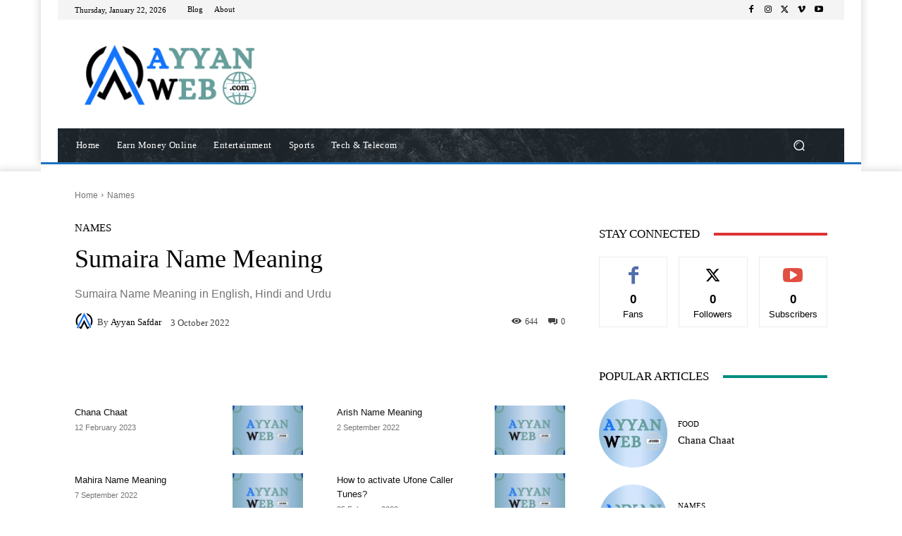

--- FILE ---
content_type: text/html; charset=UTF-8
request_url: https://www.ayyanweb.com/sumaira
body_size: 108753
content:
<!doctype html >
<!--[if IE 8]><html class="ie8" lang="en"> <![endif]-->
<!--[if IE 9]><html class="ie9" lang="en"> <![endif]-->
<!--[if gt IE 8]><!--><html lang="en-GB" prefix="og: https://ogp.me/ns#"> <!--<![endif]--><head><script data-no-optimize="1">var litespeed_docref=sessionStorage.getItem("litespeed_docref");litespeed_docref&&(Object.defineProperty(document,"referrer",{get:function(){return litespeed_docref}}),sessionStorage.removeItem("litespeed_docref"));</script> <title>Sumaira Name Meaning - Ayyan Web</title><meta charset="UTF-8" /><meta name="viewport" content="width=device-width, initial-scale=1.0"><link rel="pingback" href="https://www.ayyanweb.com/xmlrpc.php" /><link rel="icon" type="image/png" href="http://www.ayyanweb.com/wp-content/uploads/2023/12/FaveIcon.webp"><meta name="description" content="Sumaira is a Hindi originated Muslim Girl Name. Sumaira name meaning is Brownish, Diminutive Of Samra, Night Companion In Conversation. The lucky number is 2."/><meta name="robots" content="follow, index, max-snippet:-1, max-video-preview:-1, max-image-preview:large"/><link rel="canonical" href="https://www.ayyanweb.com/sumaira" /><meta property="og:locale" content="en_GB" /><meta property="og:type" content="article" /><meta property="og:title" content="Sumaira Name Meaning - Ayyan Web" /><meta property="og:description" content="Sumaira is a Hindi originated Muslim Girl Name. Sumaira name meaning is Brownish, Diminutive Of Samra, Night Companion In Conversation. The lucky number is 2." /><meta property="og:url" content="https://www.ayyanweb.com/sumaira" /><meta property="og:site_name" content="Ayyan Web" /><meta property="article:tag" content="Girls Name Meanings" /><meta property="article:tag" content="Girls Name Meanings in Hindi" /><meta property="article:tag" content="Girls Name Meanings in Urdu" /><meta property="article:tag" content="Girls Names" /><meta property="article:tag" content="Muslim girls" /><meta property="article:tag" content="Muslim Girls Name Meanings" /><meta property="article:tag" content="Muslim Girls Names" /><meta property="article:tag" content="Muslim Name Meanings" /><meta property="article:tag" content="Muslim names" /><meta property="article:tag" content="Muslim Names Meaning in Hindi" /><meta property="article:tag" content="Names Meaning" /><meta property="article:tag" content="Names Meaning in English" /><meta property="article:tag" content="Names Meaning in Hindi" /><meta property="article:tag" content="Names Meaning in Urdu" /><meta property="article:tag" content="Names Meanings" /><meta property="article:tag" content="Quranic Girls Names" /><meta property="article:section" content="Names" /><meta property="article:published_time" content="2022-10-03T23:25:28+05:00" /><meta name="twitter:card" content="summary_large_image" /><meta name="twitter:title" content="Sumaira Name Meaning - Ayyan Web" /><meta name="twitter:description" content="Sumaira is a Hindi originated Muslim Girl Name. Sumaira name meaning is Brownish, Diminutive Of Samra, Night Companion In Conversation. The lucky number is 2." /><meta name="twitter:label1" content="Written by" /><meta name="twitter:data1" content="Ayyan Safdar" /><meta name="twitter:label2" content="Time to read" /><meta name="twitter:data2" content="5 minutes" /> <script type="application/ld+json" class="rank-math-schema">{"@context":"https://schema.org","@graph":[{"@type":["NewsMediaOrganization","Organization"],"@id":"https://www.ayyanweb.com/#organization","name":"Safdar Hussain","url":"https://www.ayyanweb.com","logo":{"@type":"ImageObject","@id":"https://www.ayyanweb.com/#logo","url":"http://ayyanweb.com/wp-content/uploads/2023/11/Ayyan-Web-Logo.png","contentUrl":"http://ayyanweb.com/wp-content/uploads/2023/11/Ayyan-Web-Logo.png","caption":"Ayyan Web","inLanguage":"en-GB","width":"500","height":"500"}},{"@type":"WebSite","@id":"https://www.ayyanweb.com/#website","url":"https://www.ayyanweb.com","name":"Ayyan Web","publisher":{"@id":"https://www.ayyanweb.com/#organization"},"inLanguage":"en-GB"},{"@type":"WebPage","@id":"https://www.ayyanweb.com/sumaira#webpage","url":"https://www.ayyanweb.com/sumaira","name":"Sumaira Name Meaning - Ayyan Web","datePublished":"2022-10-03T23:25:28+05:00","dateModified":"2022-10-03T23:25:28+05:00","isPartOf":{"@id":"https://www.ayyanweb.com/#website"},"inLanguage":"en-GB"},{"@type":"Person","@id":"https://www.ayyanweb.com/author/ayyanweb","name":"Ayyan Safdar","url":"https://www.ayyanweb.com/author/ayyanweb","image":{"@type":"ImageObject","@id":"https://www.ayyanweb.com/wp-content/litespeed/avatar/a63bdf8553f732c338b6007c3cfc283c.jpg?ver=1768994171","url":"https://www.ayyanweb.com/wp-content/litespeed/avatar/a63bdf8553f732c338b6007c3cfc283c.jpg?ver=1768994171","caption":"Ayyan Safdar","inLanguage":"en-GB"},"sameAs":["http://www.ayyanweb.com"],"worksFor":{"@id":"https://www.ayyanweb.com/#organization"}},{"@type":"BlogPosting","headline":"Sumaira Name Meaning - Ayyan Web","datePublished":"2022-10-03T23:25:28+05:00","dateModified":"2022-10-03T23:25:28+05:00","articleSection":"Names","author":{"@id":"https://www.ayyanweb.com/author/ayyanweb","name":"Ayyan Safdar"},"publisher":{"@id":"https://www.ayyanweb.com/#organization"},"description":"Sumaira is a Hindi originated Muslim Girl Name. Sumaira name meaning is Brownish, Diminutive Of Samra, Night Companion In Conversation. The lucky number is 2.","name":"Sumaira Name Meaning - Ayyan Web","@id":"https://www.ayyanweb.com/sumaira#richSnippet","isPartOf":{"@id":"https://www.ayyanweb.com/sumaira#webpage"},"inLanguage":"en-GB","mainEntityOfPage":{"@id":"https://www.ayyanweb.com/sumaira#webpage"}}]}</script> <link rel='dns-prefetch' href='//fonts.googleapis.com' /><link rel="alternate" type="application/rss+xml" title="Ayyan Web &raquo; Feed" href="https://www.ayyanweb.com/feed" /><link rel="alternate" type="application/rss+xml" title="Ayyan Web &raquo; Comments Feed" href="https://www.ayyanweb.com/comments/feed" /><link rel="alternate" type="application/rss+xml" title="Ayyan Web &raquo; Sumaira Name Meaning Comments Feed" href="https://www.ayyanweb.com/sumaira/feed" /><link rel="alternate" title="oEmbed (JSON)" type="application/json+oembed" href="https://www.ayyanweb.com/wp-json/oembed/1.0/embed?url=https%3A%2F%2Fwww.ayyanweb.com%2Fsumaira" /><link rel="alternate" title="oEmbed (XML)" type="text/xml+oembed" href="https://www.ayyanweb.com/wp-json/oembed/1.0/embed?url=https%3A%2F%2Fwww.ayyanweb.com%2Fsumaira&#038;format=xml" /><link rel="alternate" type="application/rss+xml" title="Ayyan Web &raquo; Stories Feed" href="https://www.ayyanweb.com/web-stories/feed/"><style id="litespeed-ucss">@media (min-width:782px){.wp-block-columns{flex-wrap:nowrap!important}}@media (max-width:781px){.wp-block-columns:not(.is-not-stacked-on-mobile)>.wp-block-column{flex-basis:100%!important}}@media (min-width:782px){.wp-block-columns:not(.is-not-stacked-on-mobile)>.wp-block-column{flex-basis:0;flex-grow:1}}ul{box-sizing:border-box}.wp-block-table table{border-collapse:collapse;width:100%}.wp-block-table td{border:1px solid;padding:2px 8px}:root{--wp-block-synced-color:#7a00df;--wp-block-synced-color--rgb:122,0,223;--wp-bound-block-color:var(--wp-block-synced-color);--wp-editor-canvas-background:#ddd;--wp-admin-theme-color:#007cba;--wp-admin-theme-color--rgb:0,124,186;--wp-admin-theme-color-darker-10:#006ba1;--wp-admin-theme-color-darker-10--rgb:0,107,160.5;--wp-admin-theme-color-darker-20:#005a87;--wp-admin-theme-color-darker-20--rgb:0,90,135;--wp-admin-border-width-focus:2px}@media (min-resolution:192dpi){:root{--wp-admin-border-width-focus:1.5px}}:root{--wp--preset--font-size--normal:16px;--wp--preset--font-size--huge:42px}.has-text-align-right{text-align:right}html :where([style*=border-width]){border-style:solid}:where(figure){margin:0 0 1em}.wp-block-columns{box-sizing:border-box;display:flex;flex-wrap:wrap!important}@media (min-width:782px){.wp-block-columns{flex-wrap:nowrap!important}}.wp-block-columns{align-items:normal!important}@media (max-width:781px){.wp-block-columns:not(.is-not-stacked-on-mobile)>.wp-block-column{flex-basis:100%!important}}@media (min-width:782px){.wp-block-columns:not(.is-not-stacked-on-mobile)>.wp-block-column{flex-basis:0;flex-grow:1}}:where(.wp-block-columns){margin-bottom:1.75em}.wp-block-column{flex-grow:1;min-width:0;overflow-wrap:break-word;word-break:break-word}.wp-block-group{box-sizing:border-box}.wp-block-table{overflow-x:auto}:root{--wp--preset--aspect-ratio--square:1;--wp--preset--aspect-ratio--4-3:4/3;--wp--preset--aspect-ratio--3-4:3/4;--wp--preset--aspect-ratio--3-2:3/2;--wp--preset--aspect-ratio--2-3:2/3;--wp--preset--aspect-ratio--16-9:16/9;--wp--preset--aspect-ratio--9-16:9/16;--wp--preset--color--black:#000000;--wp--preset--color--cyan-bluish-gray:#abb8c3;--wp--preset--color--white:#ffffff;--wp--preset--color--pale-pink:#f78da7;--wp--preset--color--vivid-red:#cf2e2e;--wp--preset--color--luminous-vivid-orange:#ff6900;--wp--preset--color--luminous-vivid-amber:#fcb900;--wp--preset--color--light-green-cyan:#7bdcb5;--wp--preset--color--vivid-green-cyan:#00d084;--wp--preset--color--pale-cyan-blue:#8ed1fc;--wp--preset--color--vivid-cyan-blue:#0693e3;--wp--preset--color--vivid-purple:#9b51e0;--wp--preset--gradient--vivid-cyan-blue-to-vivid-purple:linear-gradient(135deg,rgb(6,147,227) 0%,rgb(155,81,224) 100%);--wp--preset--gradient--light-green-cyan-to-vivid-green-cyan:linear-gradient(135deg,rgb(122,220,180) 0%,rgb(0,208,130) 100%);--wp--preset--gradient--luminous-vivid-amber-to-luminous-vivid-orange:linear-gradient(135deg,rgb(252,185,0) 0%,rgb(255,105,0) 100%);--wp--preset--gradient--luminous-vivid-orange-to-vivid-red:linear-gradient(135deg,rgb(255,105,0) 0%,rgb(207,46,46) 100%);--wp--preset--gradient--very-light-gray-to-cyan-bluish-gray:linear-gradient(135deg,rgb(238,238,238) 0%,rgb(169,184,195) 100%);--wp--preset--gradient--cool-to-warm-spectrum:linear-gradient(135deg,rgb(74,234,220) 0%,rgb(151,120,209) 20%,rgb(207,42,186) 40%,rgb(238,44,130) 60%,rgb(251,105,98) 80%,rgb(254,248,76) 100%);--wp--preset--gradient--blush-light-purple:linear-gradient(135deg,rgb(255,206,236) 0%,rgb(152,150,240) 100%);--wp--preset--gradient--blush-bordeaux:linear-gradient(135deg,rgb(254,205,165) 0%,rgb(254,45,45) 50%,rgb(107,0,62) 100%);--wp--preset--gradient--luminous-dusk:linear-gradient(135deg,rgb(255,203,112) 0%,rgb(199,81,192) 50%,rgb(65,88,208) 100%);--wp--preset--gradient--pale-ocean:linear-gradient(135deg,rgb(255,245,203) 0%,rgb(182,227,212) 50%,rgb(51,167,181) 100%);--wp--preset--gradient--electric-grass:linear-gradient(135deg,rgb(202,248,128) 0%,rgb(113,206,126) 100%);--wp--preset--gradient--midnight:linear-gradient(135deg,rgb(2,3,129) 0%,rgb(40,116,252) 100%);--wp--preset--font-size--small:11px;--wp--preset--font-size--medium:20px;--wp--preset--font-size--large:32px;--wp--preset--font-size--x-large:42px;--wp--preset--font-size--regular:15px;--wp--preset--font-size--larger:50px;--wp--preset--spacing--20:0.44rem;--wp--preset--spacing--30:0.67rem;--wp--preset--spacing--40:1rem;--wp--preset--spacing--50:1.5rem;--wp--preset--spacing--60:2.25rem;--wp--preset--spacing--70:3.38rem;--wp--preset--spacing--80:5.06rem;--wp--preset--shadow--natural:6px 6px 9px rgba(0, 0, 0, 0.2);--wp--preset--shadow--deep:12px 12px 50px rgba(0, 0, 0, 0.4);--wp--preset--shadow--sharp:6px 6px 0px rgba(0, 0, 0, 0.2);--wp--preset--shadow--outlined:6px 6px 0px -3px rgb(255, 255, 255), 6px 6px rgb(0, 0, 0);--wp--preset--shadow--crisp:6px 6px 0px rgb(0, 0, 0)}:where(.is-layout-flex){gap:.5em}body .is-layout-flex{display:flex}.is-layout-flex{flex-wrap:wrap;align-items:center}.is-layout-flex>:is(*,div){margin:0}:where(.wp-block-columns.is-layout-flex){gap:2em}.has-pale-ocean-gradient-background{background:var(--wp--preset--gradient--pale-ocean)!important}.wp-container-core-columns-is-layout-9d6595d7{flex-wrap:nowrap}.tdm-title{font-size:36px;line-height:47px;font-weight:400;margin-top:10px;margin-bottom:26px;color:#111;-webkit-transition:all .2s ease;transition:all .2s ease}@media (max-width:767px){.tdm-title{font-size:35px;line-height:39px}}.tds-title .tdm-title{display:inline-block}.tdm-title-md{font-size:28px;line-height:36px;font-weight:400}@media (min-width:1019px) and (max-width:1140px){.tdm-title-md{font-size:26px;line-height:32px}}@media (min-width:768px) and (max-width:1018px){.tdm-title-md{font-size:24px;line-height:30px}}.tdm-descr{font-family:var(--td_default_google_font_1,'Open Sans','Open Sans Regular',sans-serif);font-size:16px;line-height:28px;color:#666;margin-bottom:30px}@media (max-width:1018px){.tdm-descr{font-size:15px;line-height:24px}}@media (min-width:768px) and (max-width:1018px){.tdm-descr{margin-bottom:25px}}@media (max-width:767px){.tdm-descr{margin-bottom:20px}}.tdm-inline-block{display:inline-block}.tdm-content-horiz-right{text-align:right!important;margin-left:auto}@font-face{font-display:swap;font-family:"multipurpose";src:url(/wp-content/plugins/td-composer/td-multi-purpose/images/icons/multipurpose.eot?2);src:url(/wp-content/plugins/td-composer/td-multi-purpose/images/icons/multipurpose.eot?2#iefix)format("embedded-opentype"),url(/wp-content/plugins/td-composer/td-multi-purpose/images/icons/multipurpose.woff?2)format("woff"),url(/wp-content/plugins/td-composer/td-multi-purpose/images/icons/multipurpose.ttf?2)format("truetype"),url(/wp-content/plugins/td-composer/td-multi-purpose/images/icons/multipurpose.svg?2#wpion)format("svg");font-weight:400;font-style:normal}:root{--td_theme_color:#4db2ec;--td_grid_border_color:#ededed;--td_black:#222;--td_text_color:#111;--td_default_google_font_1:'Open Sans', 'Open Sans Regular', sans-serif;--td_default_google_font_2:'Roboto', sans-serif}body{font-family:Verdana,BlinkMacSystemFont,-apple-system,"Segoe UI",Roboto,Oxygen,Ubuntu,Cantarell,"Open Sans","Helvetica Neue",sans-serif;font-size:14px;line-height:21px}a{color:var(--td_theme_color,#4db2ec);text-decoration:none;background-color:#fff0}strong{font-weight:700}small{font-size:80%}img{max-width:100%;height:auto}svg:not(:root){overflow:hidden}textarea{line-height:21px;border:1px solid #e1e1e1;width:100%;max-width:100%;height:168px;min-height:168px;padding:6px 9px}ul{padding:0}*,:after,:before{-webkit-box-sizing:border-box;-moz-box-sizing:border-box;box-sizing:border-box}.td-main-content-wrap{background-color:#fff}.td-page-meta{display:none}.tdc-row{width:1068px;margin-right:auto;margin-left:auto}.tdc-row:after,.tdc-row:before{display:table;content:"";line-height:0}.tdc-row:after{clear:both}.tdc-row[class*=stretch_row]>.td-pb-row>.td-element-style{width:100vw!important;left:50%!important;transform:translateX(-50%)!important}@media (max-width:767px){.td-pb-row>.td-element-style{width:100vw!important;left:50%!important;transform:translateX(-50%)!important}}.tdc-row.stretch_row_content{width:100%!important}@media (max-width:767px){.tdc-row.td-stretch-content{padding-left:20px;padding-right:20px}}.td-pb-row{*zoom:1;margin-right:-24px;margin-left:-24px;position:relative}.td-pb-row:after,.td-pb-row:before{display:table;content:""}.td-pb-row:after{clear:both}.td-pb-row [class*=td-pb-span]{display:block;min-height:1px;float:left;padding-right:24px;padding-left:24px;position:relative}@media (min-width:1019px) and (max-width:1140px){.td-pb-row [class*=td-pb-span]{padding-right:20px;padding-left:20px}}@media (min-width:768px) and (max-width:1018px){.td-pb-row [class*=td-pb-span]{padding-right:14px;padding-left:14px}}@media (max-width:767px){.td-pb-row [class*=td-pb-span]{padding-right:0;padding-left:0;float:none;width:100%}}.td-ss-row .td-pb-span4 .wpb_wrapper{-webkit-backface-visibility:hidden;-webkit-perspective:1000}.td-pb-span3{width:25%}.td-pb-span4{width:33.33333333%}.td-pb-span6{width:50%}.td-pb-span8{width:66.66666667%}.td-pb-span9{width:75%}.td-pb-span12{width:100%}.wpb_row{margin-bottom:0}.vc_row .vc_column-inner{padding-left:0;padding-right:0}.td-block-row{*zoom:1;margin-left:-24px;margin-right:-24px}.td-block-row:after,.td-block-row:before{display:table;content:""}.td-block-row:after{clear:both}.td-block-row [class*=td-block-span]{display:block;min-height:1px;float:left;padding-right:24px;padding-left:24px}@media (min-width:1019px) and (max-width:1140px){.td-block-row [class*=td-block-span]{padding-right:20px;padding-left:20px}}@media (min-width:768px) and (max-width:1018px){.td-block-row [class*=td-block-span]{padding-right:14px;padding-left:14px}}@media (max-width:767px){.td-block-row [class*=td-block-span]{padding-right:0;padding-left:0;float:none;width:100%}}.td-block-span6{width:50%}.td-block-span12,table{width:100%}@media (min-width:1019px) and (max-width:1140px){.tdc-row{width:980px}.td-block-row,.td-pb-row{margin-right:-20px;margin-left:-20px}}@media (min-width:768px) and (max-width:1018px){.tdc-row{width:740px}.td-block-row,.td-pb-row{margin-right:-14px;margin-left:-14px}}@media (max-width:767px){.tdc-row{width:100%;padding-left:20px;padding-right:20px}.td-block-row,.td-pb-row{width:100%;margin-left:0;margin-right:0}}@media (min-width:768px){.td-drop-down-search .td-search-form{margin:20px}}#td-outer-wrap{overflow:hidden}@media (max-width:767px){#td-outer-wrap{margin:auto;width:100%;-webkit-transition:transform .7s ease;transition:transform .7s ease;-webkit-transform-origin:50% 200px 0;transform-origin:50% 200px 0}}#td-mobile-nav,.td-menu-background{position:fixed;width:100%;top:0;z-index:9999;visibility:hidden}.td-menu-background{background-repeat:var(--td_mobile_background_repeat,no-repeat);background-size:var(--td_mobile_background_size,cover);background-position:var(--td_mobile_background_size,center top);display:block;height:113%;transform:translate3d(-100%,0,0);-webkit-transform:translate3d(-100%,0,0)}.td-menu-background:before,.td-search-background:before{content:"";width:100%;height:100%;position:absolute;top:0;left:0;opacity:.98;background:#313b45;background:-webkit-gradient(left top,left bottom,color-stop(0%,var(--td_mobile_gradient_one_mob,#313b45)),color-stop(100%,var(--td_mobile_gradient_two_mob,#3393b8)));background:linear-gradient(to bottom,var(--td_mobile_gradient_one_mob,#313b45) 0%,var(--td_mobile_gradient_two_mob,#3393b8) 100%)}#td-mobile-nav{padding:0;height:calc(100% + 1px);transform:translate3d(-99%,0,0);-webkit-transform:translate3d(-99%,0,0);left:-1%;font-family:-apple-system,".SFNSText-Regular","San Francisco","Roboto","Segoe UI","Helvetica Neue","Lucida Grande",sans-serif;height:1px;overflow:hidden}#td-mobile-nav .td_display_err{text-align:center;color:var(--td_mobile_text_color,#ffffff);border:0;-webkit-box-shadow:0 0 8px rgb(0 0 0/.16);box-shadow:0 0 8px rgb(0 0 0/.16);margin:-9px -30px 24px;font-size:14px;border-radius:0;padding:12px;position:relative;background-color:rgb(255 255 255/.06);display:none}#td-mobile-nav input:invalid{box-shadow:none!important}#td-mobile-nav .td-menu-socials{padding:0 65px 0 20px;overflow:hidden;height:60px}.td-mobile-close{position:absolute;right:1px;top:0;z-index:1000}.td-mobile-close .td-icon-close-mobile{height:70px;width:70px;line-height:70px;font-size:21px;color:var(--td_mobile_text_color,#ffffff);top:4px;position:relative}.td-mobile-content{padding:20px 20px 0}.td-mobile-container{padding-bottom:20px;position:relative;opacity:1}.td-mobile-content ul{list-style:none;margin:0;padding:0}.td-mobile-content li{float:none;margin-left:0;-webkit-touch-callout:none;-webkit-user-select:none;user-select:none}.td-mobile-content li a{display:block;line-height:21px;font-size:21px;color:var(--td_mobile_text_color,#ffffff);margin-left:0;padding:12px 30px 12px 12px;font-weight:700}#td-mobile-nav .td-login-animation{opacity:0;position:absolute;top:0;width:100%}#td-mobile-nav .td-login-animation .td-login-inputs{height:76px}.td-login-hide-mob{pointer-events:none}#td-mobile-nav label,.td-search-wrap-mob{position:absolute;color:var(--td_mobile_text_color,#ffffff)}.td-search-background,.td-search-wrap-mob{top:0;width:100%;z-index:9999;visibility:hidden}.td-search-wrap-mob{padding:0;height:auto;text-align:center;font-family:-apple-system,".SFNSText-Regular","San Francisco","Roboto","Segoe UI","Helvetica Neue","Lucida Grande",sans-serif}.td-search-wrap-mob .td-drop-down-search{opacity:0;visibility:hidden;-webkit-transition:all .5s ease 0s;transition:all .5s ease 0s;-webkit-backface-visibility:hidden;position:relative}.td-search-wrap-mob #td-header-search-mob{color:var(--td_mobile_text_color,#ffffff);font-weight:700;font-size:26px;height:40px;line-height:36px;border:0;background:#fff0;outline:0;margin:8px 0;padding:0;text-align:center}.td-search-wrap-mob .td-search-input{margin:0 5%;position:relative}.td-search-wrap-mob .td-search-input span{opacity:.8;font-size:12px}.td-search-wrap-mob .td-search-input:after,.td-search-wrap-mob .td-search-input:before{content:"";position:absolute;display:block;width:100%;height:1px;background-color:var(--td_mobile_text_color,#ffffff);bottom:0;left:0;opacity:.2}.td-search-wrap-mob .td-search-input:after{opacity:.8;transform:scaleX(0);-webkit-transform:scaleX(0);-webkit-transition:transform .5s ease .8s;transition:transform .5s ease .8s}.td-search-wrap-mob .td-search-form{margin-bottom:30px}.td-search-background{background-repeat:no-repeat;background-size:cover;background-position:center top;position:fixed;display:block;height:113%;-webkit-transition:all .5s cubic-bezier(.79,.14,.15,.86);transition:all .5s cubic-bezier(.79,.14,.15,.86);transform:translate3d(100%,0,0);-webkit-transform:translate3d(100%,0,0)}.td-search-close{text-align:right;z-index:1000}.td-search-close .td-icon-close-mobile{height:70px;width:70px;line-height:70px;font-size:21px;color:var(--td_mobile_text_color,#ffffff);position:relative;top:4px;right:0}#td-mobile-nav label{top:26px;left:10px;font-size:17px;opacity:.6;pointer-events:none}.td-login-inputs{position:relative}p{margin-top:0;margin-bottom:21px}a:active,a:focus{outline:0}ins{background:#fff;text-decoration:none}ul li{line-height:24px;margin-left:21px}table td{border:1px solid var(--td_grid_border_color,#ededed);padding:2px 8px}h1,h2,h3,h4{font-family:var(--td_default_google_font_2,'Roboto',sans-serif);font-weight:400}h1{line-height:40px}h2,h3,h4{margin:6px 0}h1,h2,h3,h3>a,h4{color:var(--td_text_color,#111111)}h2{font-size:27px;line-height:38px;margin-top:30px;margin-bottom:20px}h3{font-size:22px;line-height:30px;margin-top:27px;margin-bottom:17px}h4{font-size:19px;line-height:29px;margin-top:24px;margin-bottom:14px}@media (max-width:767px){textarea{font-size:16px}}textarea:active,textarea:focus{border-color:#b0b0b0!important}input:focus,input[type]:focus,textarea:focus{outline:0}input[type=submit]{font-family:var(--td_default_google_font_2,'Roboto',sans-serif);font-size:13px;background-color:var(--td_black,#222222);border-radius:0;color:#fff;border:0;padding:8px 15px;font-weight:500;-webkit-transition:background-color .4s;transition:background-color .4s}input[type=submit]:hover{background-color:var(--td_theme_color,#4db2ec)}input[type=text]{font-size:12px;line-height:21px;color:#444;border:1px solid #e1e1e1;width:100%;max-width:100%;height:34px;padding:3px 9px}@media (max-width:767px){input[type=text]{font-size:16px}}input[type=text]:active,input[type=text]:focus{border-color:#b0b0b0!important}input[type=password]{width:100%;position:relative;top:0;display:inline-table;vertical-align:middle;font-size:12px;line-height:21px;color:#444;border:1px solid #ccc;max-width:100%;height:34px;padding:3px 9px;margin-bottom:10px}@media (max-width:767px){input[type=password]{font-size:16px}}.tagdiv-type{font-size:15px;line-height:1.74;color:#222}.tagdiv-type a:hover{text-decoration:underline}.tagdiv-type p{margin-bottom:26px}.entry-title a:hover,.td-post-category:hover,.td_block_wrap a:hover,.widget a:hover{text-decoration:none!important}.td_module_wrap{position:relative;padding-bottom:35px}.td_module_wrap .entry-title{font-size:21px;line-height:25px;margin:0 0 6px}#cancel-comment-reply-link:hover,.td_module_wrap:hover .entry-title a{color:var(--td_theme_color,#4db2ec)}.entry-title,.td-post-content p{word-wrap:break-word}.td-module-thumb{position:relative;margin-bottom:13px}.comment-form textarea,.td-block-title-wrap .td-wrapper-pulldown-filter .td-pulldown-filter-display-option:hover ul,.td-module-thumb .entry-thumb,article,figure{display:block}.td-module-meta-info{font-family:var(--td_default_google_font_1,'Open Sans','Open Sans Regular',sans-serif);font-size:11px;margin-bottom:7px;line-height:1;min-height:17px}.td-post-author-name{font-weight:700;top:2px}.td-post-author-name a{color:#000}.td-post-author-name span{color:#ccc;margin:0 2px;font-weight:400}.td-module-comments a,.td-post-author-name,.td-post-date{display:inline-block;position:relative}.td-post-date{color:#767676;top:2px}.td-excerpt,.td-module-comments{font-family:var(--td_default_google_font_1,'Open Sans','Open Sans Regular',sans-serif)}.td-module-comments{position:relative;float:right;font-size:10px;font-weight:600;text-align:center;line-height:1}.td-module-comments a{color:#fff;background-color:#000;min-width:17px;padding:3px 4px 4px 5px}.td-module-comments a:after{position:absolute;bottom:-3px;left:0;content:"";width:0;height:0;border-style:solid;border-width:3px 3px 0 0;border-color:#000 #fff0 #fff0}.td-excerpt{font-size:13px;color:#767676;word-wrap:break-word;overflow-wrap:anywhere;margin-top:9px}.td-read-more{display:inline-block;font-family:var(--td_default_google_font_2,'Roboto',sans-serif);margin-bottom:20px}.td-post-category,.td-read-more a{color:#fff;display:inline-block;font-size:13px;font-weight:500;line-height:1;padding:10px 15px;-webkit-transition:background-color .4s;transition:background-color .4s}.td-read-more a:hover{background-color:var(--td_black,#222222)!important;text-decoration:none}.td-post-category{font-family:var(--td_default_google_font_1,'Open Sans','Open Sans Regular',sans-serif);font-size:10px;font-weight:600;background-color:var(--td_black,#222222);margin-right:5px;padding:3px 6px 4px;display:block;vertical-align:top;transition:all .2s ease;-webkit-transition:all .2s ease}.td-post-category:hover,.td-read-more a{background-color:var(--td_theme_color,#4db2ec)}.block-title{font-family:var(--td_default_google_font_2,'Roboto',sans-serif);font-size:14px;line-height:1;margin-top:0;margin-bottom:26px;border-bottom:2px solid var(--td_header_color,var(--td_black,#222222))}.block-title>span{line-height:17px;padding:7px 12px 4px;background-color:var(--td_header_color,var(--td_black,#222222));color:var(--td_text_header_color,#ffffff)}.block-title>span,.td-block-title span,.td-module-meta-info .td-post-category{display:inline-block}.td-main-content-wrap{padding-bottom:40px}@media (max-width:767px){.td-main-content-wrap{padding-bottom:26px}}.td-pb-span4 .wpb_wrapper{perspective:unset!important}.post{background-color:var(--td_container_transparent,#ffffff)}.td-post-content p:empty,.td_block_wrap p:empty:before{display:none}.td-post-content{margin-top:21px;padding-bottom:16px}@media (max-width:767px){.td-post-content{margin-top:16px}}.comment-respond,.td-post-content table{margin-bottom:21px}@media (max-width:767px){.comment-respond{margin-left:0!important}}.single .comments{margin-bottom:48px;padding-top:10px;margin-top:-10px}#reply-title{font-size:16px;font-weight:700;margin-bottom:7px;margin-top:10px}#cancel-comment-reply-link{font-size:12px;font-weight:400;color:var(--td_text_color,#111111);margin-left:10px}@media (max-width:767px){.comments .comment-form .submit{width:100%;font-size:15px;font-weight:700;padding:15px 0;text-transform:uppercase}}.comments{clear:both}.comment-form .td-warning-author,.comment-form .td-warning-comment,.comment-form .td-warning-email,.comment-form .td-warning-email-error{display:none}.td-form-author,.td-form-comment,.td-form-email,.td-form-url{margin-top:0;margin-bottom:21px}.comment-form-cookies-consent label{margin-left:8px}.comment-form-cookies-consent *{vertical-align:middle}@font-face{font-display:swap;font-family:"newspaper";src:url(/wp-content/themes/Newspaper/images/icons/newspaper.eot?24);src:url(/wp-content/themes/Newspaper/images/icons/newspaper.eot?24#iefix)format("embedded-opentype"),url(/wp-content/themes/Newspaper/images/icons/newspaper.woff?24)format("woff"),url(/wp-content/themes/Newspaper/images/icons/newspaper.ttf?24)format("truetype"),url(/wp-content/themes/Newspaper/images/icons/newspaper.svg?24#newspaper)format("svg");font-weight:400;font-style:normal;font-display:swap}[class*=" td-icon-"]:before,[class^=td-icon-]:before{font-family:"newspaper";speak:none;font-style:normal;font-weight:400;font-variant:normal;text-transform:none;line-height:1;text-align:center;-webkit-font-smoothing:antialiased;-moz-osx-font-smoothing:grayscale}[class*=td-icon-]{line-height:1;text-align:center;display:inline-block}.td-icon-down:before{content:""}.td-icon-right:before{content:""}.td-icon-views:before{content:""}.td-icon-menu-down:before{content:""}.td-icon-right-arrow:before{content:""}.td-icon-menu-up:before{content:""}.td-icon-menu-right:before{content:""}.td-icon-facebook:before{content:""}.td-icon-instagram:before{content:""}.td-icon-linkedin:before{content:""}.td-icon-pinterest:before{content:""}.td-icon-reddit:before{content:""}.td-icon-share:before{content:""}.td-icon-twitter:before{content:""}.td-icon-vimeo:before{content:""}.td-icon-youtube:before{content:""}.td-icon-vk:before{content:""}.td-block-title-wrap .td-wrapper-pulldown-filter .td-pulldown-filter-display-option i:before,.td-icon-read-down:before{content:""}.td-icon-comments:before{content:""}.td-icon-whatsapp:before{content:""}.td-icon-close-mobile:before{content:""}.td-icon-plus:before{content:""}.widget{font-family:var(--td_default_google_font_1,'Open Sans','Open Sans Regular',sans-serif);margin-bottom:38px}.widget a{color:#111}.widget a:hover{color:var(--td_theme_color,#4db2ec)}.widget ul{list-style:none;box-shadow:none}.widget li{line-height:30px;list-style:none;margin-left:12px}.widget_categories li .td-cat-no{float:right;margin-right:10px}@media print{body,html{background-color:#fff;color:#000;margin:0;padding:0}body{width:80%;margin:0 auto;zoom:80%}img{max-width:100%;display:block;text-align:center;margin-left:auto;margin-right:auto}h1,h2,h3,h4{page-break-after:avoid}li,ul{page-break-inside:avoid}table,td,tr{page-break-before:avoid}.single #comments,.single .td-a-rec,.single .td-menu-background,.single .td-post-sharing,.single .td-scroll-up{display:none!important}.td-header-desktop-wrap{display:block!important}.td-footer-template-wrap,.td_block_wrap:not(.tdb_breadcrumbs):not(.tdb_header_logo):not(.tdb_single_categories):not(.tdb-single-title):not(.tdb_single_author):not(.tdb_single_date):not(.tdb_single_comments_count):not(.tdb_single_post_views):not(.tdb_single_featured_image):not(.tdb_single_content):not(.td_woo_breadcrumbs):not(.td-woo-product-title):not(.td_woo_product_description):not(.td_woo_add_to_cart):not(.td_woo_product_sku):not(.td_woo_product_image):not(.td_woo_product_tabs):not(.td_woo_product_categories):not(.td_woo_product_tags):not(.td_woo_product_image_bg):not(.td_woo_product_price):not(.td_woo_product_rating){display:none!important}.td-main-content-wrap .tdc-column{width:100%!important}}@media (max-width:767px){.td-header-desktop-wrap{display:none}}@media (min-width:767px){.td-header-mobile-wrap{display:none}}.td-sp{background-image:url(/wp-content/plugins/td-composer/legacy/Newspaper/assets/images/sprite/elements.png);background-repeat:no-repeat;display:block}.td-sp-facebook{width:32px;height:32px;background-position:-20px -20px}.td-sp-twitter,.td-sp-youtube{width:32px;height:32px;background-position:-20px -384px}.td-sp-twitter{background-position:-20px -436px}.tdc_zone,body,figure{margin:0}.td-main-content-wrap .tdc_zone{z-index:0}.td-header-template-wrap{z-index:100}.td-header-desktop-wrap{width:100%}#td-mobile-nav .td-menu-login-section{list-style:none;position:relative;margin-top:20px}#td-mobile-nav .td-menu-login-section a,#td-mobile-nav .td-register-section a{color:var(--td_mobile_text_color,#ffffff)}#td-mobile-nav .td-menu-login-section a:hover{color:var(--td_mobile_text_active_color,#73c7e3)}#td-mobile-nav .td-guest-wrap{height:40px;text-align:center}#td-mobile-nav .td-guest-wrap .td-menu-login{display:inline-block;font-size:20px;font-weight:700;color:#fff;vertical-align:middle}#td-mobile-nav .td-guest-wrap .td-menu-login a{cursor:pointer}#td-mobile-nav .td-register-section{position:absolute;top:0;color:var(--td_mobile_text_color,#ffffff);width:100%;z-index:-1}#td-mobile-nav .td-register-section a:hover{color:var(--td_mobile_text_active_color,#73c7e3)}#td-mobile-nav .td-register-section .td-icon-read-down{font-size:23px;transform:rotate(90deg);-webkit-transform:rotate(90deg);line-height:74px;width:74px}#td-mobile-nav .td-register-section .td-login-input{color:var(--td_mobile_text_color,#ffffff);font-weight:400;font-size:17px;height:40px;line-height:40px;border:0;background:#fff0;outline:0;margin:18px 0;position:relative;border-bottom:1px solid var(--td_mobile_text_color,rgb(255 255 255 / .2));border-radius:0;box-shadow:none}#td-mobile-nav .td-register-section .td-login-input:focus~label,#td-mobile-nav .td-register-section .td-login-input:valid~label{top:-6px;font-size:14px;opacity:.4}#td-mobile-nav .td-register-section .td-login-form-wrap{padding:0 30px}#td-mobile-nav .td-register-section .td-login-button{display:block;text-align:center;width:100%;text-transform:uppercase;line-height:50px;color:var(--td_mobile_button_color_mob,#000000);border:0;-webkit-box-shadow:0 0 8px rgb(0 0 0/.36);box-shadow:0 0 8px rgb(0 0 0/.36);margin:17px 0 15px;font-size:17px;border-radius:0;background-color:var(--td_mobile_button_background_mob,#ffffff);opacity:.8;text-shadow:none}#td-mobile-nav .td-register-section .td-login-info-text{text-align:center;margin-bottom:20px}#td-mobile-nav .td-login-title{position:absolute;top:0;padding:0 50px;text-align:center;line-height:74px;text-transform:uppercase;width:100%;font-size:17px;height:74px;overflow:hidden;z-index:-1}#td-mobile-nav .td-login-panel-title{text-align:center;font-size:16px;padding:30px 10px}#td-mobile-nav .td-login-panel-title span{display:inline-block;font-size:28px;font-weight:700;width:100%;margin-bottom:10px}.td_block_wrap{margin-bottom:48px;position:relative;clear:both}@media (max-width:767px){.td_block_wrap{margin-bottom:32px}}.td_block_wrap .td-load-more-wrap{margin-top:20px}@media (max-width:767px){.td_block_wrap .td-load-more-wrap{margin-bottom:0}}.td-block-title-wrap{position:relative}.td-fix-index{transform:translateZ(0);-webkit-transform:translateZ(0)}.td_with_ajax_pagination{transform:translate3d(0,0,0);-webkit-transform:translate3d(0,0,0);overflow:hidden}.td_ajax_load_more{display:inline-block;font-family:var(--td_default_google_font_1,'Open Sans','Open Sans Regular',sans-serif);font-size:12px;line-height:1;padding:8px 10px;border:1px solid #c9c9c9;text-align:center;vertical-align:middle}.td_ajax_load_more i{font-size:8px;margin-left:6px;position:relative;top:0;vertical-align:middle}.td-load-more-wrap{transform:translateZ(0);-webkit-transform:translateZ(0)}@-moz-document url-prefix(){.td_ajax_load_more{padding:7px 10px 9px}}.td-load-more-wrap{text-align:center;clear:both}.td-load-more-wrap a{color:#767676}.td-load-more-wrap a:hover{background-color:var(--td_theme_color,#4db2ec);border-color:var(--td_theme_color,#4db2ec);color:#fff;text-decoration:none!important}.td-load-more-infinite-wrap{display:none}.td-h-effect-shadow .td-module-thumb .entry-thumb{-webkit-transition:all .3s ease-out;transition:all .3s ease-out}.td-h-effect-shadow .td_module_wrap:hover .entry-thumb{-webkit-box-shadow:rgb(108 108 108/.2)0 2px 2px,rgb(108 108 108/.2)0 4px 4px,rgb(108 108 108/.2)0 8px 8px,rgb(108 108 108/.2)0 16px 16px;box-shadow:rgb(108 108 108/.2)0 2px 2px,rgb(108 108 108/.2)0 4px 4px,rgb(108 108 108/.2)0 8px 8px,rgb(108 108 108/.2)0 16px 16px}.td_module_flex_1,.td_module_flex_5{display:inline-block;width:100%;padding-bottom:0}.td_module_flex_1 .td-module-container,.td_module_flex_5 .td-module-container{display:flex;flex-direction:column;position:relative}.td_module_flex_1 .td-module-container:before,.td_module_flex_5 .td-module-container:before{content:"";position:absolute;bottom:0;left:0;width:100%;height:1px}.td_module_flex_1 .td-image-wrap,.td_module_flex_5 .td-image-wrap{display:block;position:relative}.td_module_flex_1 .td-image-container,.td_module_flex_5 .td-image-container{position:relative;flex:0 0 auto;width:100%;height:100%}.td_block_raw_css,.td_module_flex_1 .td-module-thumb,.td_module_flex_5 .td-module-thumb{margin-bottom:0}.td_module_flex_1 .td-module-meta-info,.td_module_flex_5 .td-module-meta-info{width:100%;margin-bottom:0;z-index:1;border:0 solid #eaeaea;min-height:0}.td_module_flex_1 .td-thumb-css,.td_module_flex_5 .td-thumb-css{width:100%;height:100%;position:absolute;background-size:cover;background-position:center center}.td_module_flex_5 .td-category-pos-image .td-post-category:not(.td-post-extra-category){position:absolute;z-index:2;bottom:0;left:0}.td_module_flex_5 .td-excerpt{margin:20px 0 0;line-height:21px}.td_module_flex_5 .td-read-more{margin:20px 0 0}.td-mc1-wrap .td_module_wrap:after,.td-mc1-wrap:after{content:"";display:table;clear:both}.td_module_flex_1 .td-image-wrap,.td_module_flex_5 .td-image-wrap{padding-bottom:50%}.td_module_flex_1 .td-module-meta-info,.td_module_flex_5 .td-module-meta-info{padding:13px 0 0}.td_flex_block.td_with_ajax_pagination,.td_flex_block.td_with_ajax_pagination .td_block_inner{overflow:initial}.td_flex_block.td_with_ajax_pagination .td_block_inner{height:auto!important}@media (min-width:768px) and (max-width:1018px){.td_flex_block_4 .td_module_flex_1 .entry-title{font-size:17px;line-height:22px}}.td_flex_block_5 .td-module-meta-info-top,td{padding:0}.tdb-template .td-main-content-wrap{padding-bottom:0}@font-face{font-display:swap;font-family:"newspaper-icons";src:url(/wp-content/plugins/td-composer/legacy/Newspaper/assets/images/icons/newspaper-icons.eot?1);src:url(/wp-content/plugins/td-composer/legacy/Newspaper/assets/images/icons/newspaper-icons.eot?1#iefix)format("embedded-opentype"),url(/wp-content/plugins/td-composer/legacy/Newspaper/assets/images/icons/newspaper-icons.woff?1)format("woff"),url(/wp-content/plugins/td-composer/legacy/Newspaper/assets/images/icons/newspaper-icons.ttf?1)format("truetype"),url(/wp-content/plugins/td-composer/legacy/Newspaper/assets/images/icons/newspaper-icons.svg?1#newspaper-icons)format("svg");font-weight:400;font-style:normal;font-display:swap}#login_pass-mob{display:none!important}@media only screen and (-webkit-min-device-pixel-ratio:2),only screen and (min--moz-device-pixel-ratio:2),only screen and (min-device-pixel-ratio:2){.td-sp{background-image:url(/wp-content/plugins/td-composer/legacy/Newspaper/assets/images/sprite/elements@2x.png)!important;background-size:90px 2100px!important}}.td-adspot-title{color:#767676;font-size:10px;text-align:center;display:block;font-family:Verdana,BlinkMacSystemFont,-apple-system,"Segoe UI",Roboto,Oxygen,Ubuntu,Cantarell,"Open Sans","Helvetica Neue",sans-serif;line-height:21px}.td-a-rec-id-custom-spot{margin-bottom:0;text-align:center}.td-container-wrap{background-color:var(--td_container_transparent,#ffffff);margin-left:auto;margin-right:auto}.td-scroll-up{position:fixed;bottom:4px;right:5px;cursor:pointer;z-index:9999}.td-scroll-up[data-style=style1]{display:none;width:40px;height:40px;background-color:var(--td_theme_color,#4db2ec);transform:translate3d(0,70px,0);transition:transform .4s cubic-bezier(.55,0,.1,1) 0s}.td-scroll-up[data-style=style1] .td-icon-menu-up{position:relative;color:#fff;font-size:20px;display:block;text-align:center;width:40px;top:7px}.wpb_button{display:inline-block;font-family:var(--td_default_google_font_1,'Open Sans','Open Sans Regular',sans-serif);font-weight:600;line-height:24px;text-shadow:none;border:0;transition:none;border-radius:0;margin-bottom:21px}.wpb_button:hover{text-shadow:none;text-decoration:none!important}.widget{overflow:hidden}.td-element-style{position:absolute;z-index:0;width:100%;height:100%;top:0;bottom:0;left:0;right:0;overflow:hidden;pointer-events:none}.td-element-style-before{transition:opacity 1s ease 0s;-webkit-transition:opacity 1s ease 0s;opacity:0}body.td-animation-stack-type0 .post img:not(.woocommerce-product-gallery img):not(.rs-pzimg),body.td-animation-stack-type0 .td-animation-stack .entry-thumb{opacity:0}.clearfix{*zoom:1}.clearfix:after,.clearfix:before{display:table;content:"";line-height:0}.clearfix:after{clear:both}html{font-family:sans-serif;-ms-text-size-adjust:100%;-webkit-text-size-adjust:100%}a:active,a:hover{outline:0}h1{font-size:2em;margin:.67em 0}img{border:0}button,input,textarea{color:inherit;font:inherit;margin:0}button{overflow:visible;text-transform:none}button,html input[type=button],input[type=submit]{-webkit-appearance:button;cursor:pointer}button::-moz-focus-inner,input::-moz-focus-inner{border:0;padding:0}input{line-height:normal}input[type=checkbox]{box-sizing:border-box;padding:0}textarea{overflow:auto}table{border-collapse:collapse;border-spacing:0}.menu-top-container{display:inline-block;margin-right:16px}.td_module_7{padding-bottom:26px}.td_module_7 .td-module-thumb{position:absolute;right:0;top:0}.td_module_7 .item-details{margin-right:116px;min-height:70px}.td_module_7 .entry-title{font-size:13px;line-height:20px;margin-bottom:4px;font-weight:500}@media (min-width:768px) and (max-width:1140px){.td_module_7 .entry-title{font-size:12px;line-height:18px}}@media (max-width:767px){.td_module_7 .entry-title{font-size:14px}}.td_module_7 .td-module-meta-info{margin-bottom:0}@media (min-width:768px){.td_block_padding .td-block-row:last-child .td_module_wrap{padding-bottom:0}}@media (max-width:767px){.td_block_padding .td-block-row:last-child>div:last-child .td_module_wrap{padding-bottom:0}}.td_block_popular_categories{padding-bottom:0}.td_block_template_2.widget>ul>li{margin-left:0!important}.td-block-title-wrap .td-wrapper-pulldown-filter .td-pulldown-filter-display-option i{font-size:9px;color:#777;margin-left:20px;margin-right:10px}@media (max-width:360px){.td-block-title-wrap .td-wrapper-pulldown-filter .td-pulldown-filter-display-option span{display:none}}.td-block-title-wrap .td-wrapper-pulldown-filter .td-pulldown-filter-display-option:hover,.td-block-title-wrap .td-wrapper-pulldown-filter .td-pulldown-filter-display-option:hover i,.td-block-title-wrap .td-wrapper-pulldown-filter .td-pulldown-filter-link:hover{color:var(--td_theme_color,#4db2ec)}.td-block-title-wrap .td-wrapper-pulldown-filter .td-pulldown-filter-list{border-color:var(--td_grid_border_color,#ededed)}@media (max-width:767px){.td-block-title-wrap .td-wrapper-pulldown-filter .td-pulldown-filter-link{padding-left:24px;padding-right:20px!important}}.td_block_template_1 .block-title{text-align:left}.td_block_template_2 .td-block-title{font-size:17px;font-weight:500;margin-top:0;margin-bottom:16px;line-height:31px;text-align:left}.td_block_template_2 .td-block-title>*,.tdm-social-item-wrap:hover i{color:#000}.td_block_template_8 .td-block-title{font-size:20px;font-weight:800;margin-top:0;margin-bottom:18px;line-height:29px;position:relative;overflow:hidden;text-align:left}.td_block_template_8 .td-block-title>*{position:relative;padding-right:20px;color:#000}.td_block_template_8 .td-block-title>:after,.td_block_template_8 .td-block-title>:before{content:"";display:block;position:absolute;top:50%;width:2000px;background-color:#f5f5f5}.td_block_template_8 .td-block-title>:before{left:100%}.td_block_template_8 .td-block-title>:after{right:100%}@media (min-width:768px) and (max-width:1018px){.td_block_template_18 .td-block-title{font-size:35px;margin-bottom:18px}}@media (max-width:767px){.td_block_template_18 .td-block-title{font-size:45px;margin-bottom:18px}}.td_block_template_18 .td-block-title>span{background:-moz-linear-gradient(-68deg,#06d3d5 30%,#2a81cb 80%)}@media (min-width:768px) and (max-width:1018px){.td_block_template_18 .td-block-title>span{padding:0 20px 4px}}@media (max-width:767px){.td_block_template_18 .td-block-title>span{padding:0 10px}}.td-pulldown-filter-list,.td-social-sharing-hidden ul{display:none}:root{--downtown-accent:#EDB500;--downtown-accent-light:#ffd13a;--downtown-accent-titles:#444444;--downtown-menu-bg:#01175e;--downtown-menu-bg-light:#0a2472;--downtown-serif-font:Zilla Slab;--downtown-sans-serif-font:Red Hat Display;--td_theme_color:#679e9b;--td_slider_text:rgba(103,158,155,0.7);--td_mobile_gradient_one_mob:rgba(16,29,33,0.8);--td_mobile_gradient_two_mob:rgba(11,86,89,0.8);--td_mobile_text_active_color:#00a392}.td_module_wrap .td-image-wrap:before{content:"";position:absolute;top:0;left:0;width:100%;height:100%;background-image:url(https://www.ayyanweb.com/wp-content/uploads/2023/12/Ayyanweb-PlaceHolder-300x167.webp);background-repeat:no-repeat;background-size:cover;background-position:center;z-index:-1}.tdm_block.tdm_block_socials{margin-bottom:0}.tdm-social-wrapper{*zoom:1}.tdm-social-wrapper:after,.tdm-social-wrapper:before{display:table;content:"";line-height:0}.tdm-social-wrapper:after{clear:both}.tdm-social-item-wrap{display:inline-block}.tdm-social-item,.tdm-social-item i{-webkit-transition:all .2s;transition:all .2s}.tdm-social-item{position:relative;display:inline-flex;align-items:center;justify-content:center;vertical-align:middle;text-align:center;-webkit-transform:translateZ(0);transform:translateZ(0)}.tdm-social-item i{font-size:14px;color:var(--td_theme_color,#4db2ec)}.td-header-desktop-wrap .tdc_zone{box-shadow:0-13px 10px 3px rgb(0 0 0/.12)}.td-main-content-wrap{box-shadow:0 0 10px 3px rgb(0 0 0/.12)}.td-footer-wrap .tdc_zone{box-shadow:0 13px 10px 3px rgb(0 0 0/.12)}.td_block_template_8 .td-block-title>:after,.td_block_template_8 .td-block-title>:before{height:3px;margin-top:-2px}.td-post-sharing{margin-left:-3px;margin-right:-3px;font-family:var(--td_default_google_font_1,'Open Sans','Open Sans Regular',sans-serif);z-index:2;white-space:nowrap;opacity:0}.td-post-sharing-visible,.td-social-sharing-hidden{display:inline-block}.td-social-handler,.td-social-network{position:relative;display:inline-block;margin:0 3px 7px;height:40px;min-width:40px;font-size:11px;text-align:center;vertical-align:middle}.td-social-network{color:#000;overflow:hidden}.td-social-network .td-social-but-icon{border-top-left-radius:2px;border-bottom-left-radius:2px}.td-social-network .td-social-but-text{border-top-right-radius:2px;border-bottom-right-radius:2px}.td-social-network:hover{opacity:.8!important}.td-social-handler{color:#444;border:1px solid #e9e9e9;border-radius:2px}.td-social-handler .td-social-but-text{font-weight:700}.td-ps-border .td-social-network .td-social-but-text:before,.td-social-handler .td-social-but-text:before{background-color:#000;opacity:.08}.td-social-share-text{margin-right:18px}.td-social-share-text:after,.td-social-share-text:before{content:"";position:absolute;top:50%;-webkit-transform:translateY(-50%);transform:translateY(-50%);left:100%;width:0;height:0;border-style:solid}.td-social-share-text:before{border-width:9px 0 9px 11px;border-color:#fff0 #fff0 #fff0 #e9e9e9}.td-social-share-text:after{border-width:8px 0 8px 10px;border-color:#fff0 #fff0 #fff0 #fff}.td-social-but-icon,.td-social-but-text{display:inline-block;position:relative}.td-social-but-icon{padding-left:13px;padding-right:13px;line-height:40px;z-index:1}.td-social-but-icon i{position:relative;top:-1px;vertical-align:middle}.td-social-but-text{margin-left:-6px;padding-left:12px;padding-right:17px;line-height:40px}.td-social-but-text:before{content:"";position:absolute;top:12px;left:0;width:1px;height:16px;background-color:#fff;opacity:.2;z-index:1}.td-social-handler .td-icon-share{top:-1px;left:-1px}.td-social-facebook i,.td-social-handler i,.td-social-reddit i,.td-social-twitter .td-icon-twitter,.td-social-vk i{font-size:14px}.td-social-pinterest .td-icon-pinterest{font-size:13px}.td-social-whatsapp .td-icon-whatsapp{font-size:18px}.td-social-reddit .td-social-but-icon{padding-right:12px}.td-social-reddit .td-icon-reddit{left:-1px}.td-social-vk .td-social-but-icon{padding-right:11px}.td-social-vk .td-icon-vk{left:-2px}.td-social-expand-tabs i{top:-2px;left:-1px;font-size:16px}.td-ps-border .td-social-network .td-social-but-icon{line-height:38px;border-width:1px;border-style:solid}.td-ps-border .td-social-network .td-social-but-text{line-height:38px;border-style:solid;border-width:1px 1px 1px 0}.td-ps-border.td-ps-padding .td-social-network .td-social-but-icon{border-right-width:0}.td-ps-border-grey .td-social-but-icon,.td-ps-border-grey .td-social-but-text{border-color:#e9e9e9}.td-ps-icon-color .td-social-facebook .td-social-but-icon{color:#516eab}.td-ps-icon-color .td-social-pinterest .td-social-but-icon{color:#ca212a}.td-ps-icon-color .td-social-whatsapp .td-social-but-icon{color:#7bbf6a}.td-ps-icon-color .td-social-reddit .td-social-but-icon{color:#f54200}.td-ps-icon-color .td-social-twitter .td-social-but-icon{color:#000}.td-ps-icon-color .td-social-vk .td-social-but-icon{color:#4c75a3}.td-ps-text-color .td-social-but-text{font-weight:700}.td-ps-text-color .td-social-facebook .td-social-but-text{color:#516eab}.td-ps-text-color .td-social-twitter .td-social-but-text{color:#29c5f6}.td-ps-text-color .td-social-pinterest .td-social-but-text{color:#ca212a}.td-ps-text-color .td-social-whatsapp .td-social-but-text{color:#7bbf6a}.td-ps-text-color .td-social-reddit .td-social-but-text{color:#f54200}.td-ps-text-color .td-social-vk .td-social-but-text{color:#4c75a3}.td-ps-padding .td-social-network .td-social-but-icon{padding-left:17px;padding-right:17px}.td-ps-padding .td-social-handler .td-social-but-icon{width:40px}.td-ps-padding .td-social-reddit .td-social-but-icon{padding-right:16px}.td-ps-padding .td-social-expand-tabs .td-social-but-icon{padding-right:13px}.td-ps-padding .td-social-vk .td-social-but-icon{padding-right:14px}.td-ps-padding .td-social-expand-tabs .td-social-but-icon{padding-left:13px}@media (max-width:767px){.td-post-sharing-style17 .td-social-share-text{display:none!important}}.td-block-title-wrap .td-wrapper-pulldown-filter{font-family:var(--td_default_google_font_2,'Roboto',sans-serif);position:absolute;bottom:0;right:0;top:0;margin:auto 0;z-index:2;background-color:#fff;font-size:13px;line-height:1;color:#777;text-align:right}.td-block-title-wrap .td-wrapper-pulldown-filter .td-pulldown-filter-display-option{cursor:pointer;white-space:nowrap;position:relative;line-height:29px}.td-block-title-wrap .td-wrapper-pulldown-filter .td-pulldown-filter-display-option span{padding-left:20px;margin-right:-14px}@media (max-width:360px){.td-block-title-wrap .td-wrapper-pulldown-filter .td-pulldown-filter-display-option span{display:none}}.td-block-title-wrap .td-pulldown-filter-display-option:hover,.td-block-title-wrap .td-pulldown-filter-display-option:hover i{color:#4db2ec}.td-block-title-wrap .td-wrapper-pulldown-filter .td-pulldown-filter-list{list-style:none;position:absolute;right:0;top:100%;padding:18px 0;background-color:#fff;background-color:rgb(255 255 255/.95);z-index:999;border-width:1px;border-color:#ededed;border-style:solid;display:none;margin:0}.td-block-title-wrap .td-wrapper-pulldown-filter .td-pulldown-filter-item{list-style:none;margin:0}.td-block-title-wrap .td-wrapper-pulldown-filter .td-pulldown-filter-link{color:#777;white-space:nowrap;display:block;line-height:26px;padding-left:36px;padding-right:27px}.td-block-title-wrap .td-pulldown-filter-link:hover{color:#4db2ec}.td_block_template_18{padding-top:20px}.td_block_template_18 .td-block-title{font-family:var(--td_default_google_font_1,'Open Sans','Open Sans Regular',sans-serif);font-size:55px;font-weight:700;letter-spacing:-4px;line-height:1;text-align:center;overflow:hidden;margin-bottom:25px;text-transform:lowercase;margin-top:0}@media (min-width:768px) and (max-width:1018px){.td_block_template_18 .td-block-title{font-size:35px;margin-bottom:18px}}@media (max-width:767px){.td_block_template_18 .td-block-title{font-size:45px;margin-bottom:18px}}.td_block_template_18 .td-block-title>span{padding:0 20px 10px;display:inline-block;background:#06d3d5;background:-webkit-linear-gradient(-68deg,#06d3d5 30%,#2a81cb 80%);background:linear-gradient(156deg,#06d3d5 30%,#2a81cb 80%);color:#fff;-webkit-background-clip:text!important;-webkit-text-fill-color:#fff0}@media (min-width:768px) and (max-width:1018px){.td_block_template_18 .td-block-title>span{padding:0 20px 4px}}@media (max-width:767px){.td_block_template_18 .td-block-title>span{padding:2px 10px}}.td_block_template_18 .td-pulldown-filter-display-option:before{display:none}.tdm_block_column_title{margin-bottom:0;display:inline-block;width:100%}</style> <script type="litespeed/javascript" data-src="https://www.ayyanweb.com/wp-includes/js/jquery/jquery.min.js?ver=3.7.1" id="jquery-core-js"></script> <link rel="https://api.w.org/" href="https://www.ayyanweb.com/wp-json/" /><link rel="alternate" title="JSON" type="application/json" href="https://www.ayyanweb.com/wp-json/wp/v2/posts/3821" /><link rel="EditURI" type="application/rsd+xml" title="RSD" href="https://www.ayyanweb.com/xmlrpc.php?rsd" /><meta name="generator" content="WordPress 6.9" /><link rel='shortlink' href='https://www.ayyanweb.com/?p=3821' /> <script type="litespeed/javascript" data-src="https://pagead2.googlesyndication.com/pagead/js/adsbygoogle.js?client=ca-pub-9115074816785044"
     crossorigin="anonymous"></script>  <script type="litespeed/javascript" data-src="https://www.googletagmanager.com/gtag/js?id=G-QS5R49PLYW"></script> <script type="litespeed/javascript">window.dataLayer=window.dataLayer||[];function gtag(){dataLayer.push(arguments)}
gtag('js',new Date());gtag('config','G-QS5R49PLYW')</script> <meta name="google-site-verification" content="hBxHgFFlSC0UQKymu53RbuUVgS089ia6fL-O9qbvE6o" /> <script type="litespeed/javascript" data-src="https://www.googletagmanager.com/gtag/js?id=G-QS5R49PLYW"></script> <script type="litespeed/javascript">window.dataLayer=window.dataLayer||[];function gtag(){dataLayer.push(arguments)}
gtag('js',new Date());gtag('config','G-QS5R49PLYW')</script> <link rel="icon" href="https://www.ayyanweb.com/wp-content/uploads/2023/12/FaveIcon-96x96.webp" sizes="32x32" /><link rel="icon" href="https://www.ayyanweb.com/wp-content/uploads/2023/12/FaveIcon.webp" sizes="192x192" /><link rel="apple-touch-icon" href="https://www.ayyanweb.com/wp-content/uploads/2023/12/FaveIcon.webp" /><meta name="msapplication-TileImage" content="https://www.ayyanweb.com/wp-content/uploads/2023/12/FaveIcon.webp" /><style id="tdw-css-placeholder"></style></head><body class="wp-singular post-template-default single single-post postid-3821 single-format-standard wp-theme-Newspaper td-standard-pack sumaira global-block-template-1 tdb_template_7652 tdb-template  tdc-header-template  tdc-footer-template td-animation-stack-type0 td-full-layout" itemscope="itemscope" itemtype="https://schema.org/WebPage"><div class="td-scroll-up" data-style="style1"><i class="td-icon-menu-up"></i></div><div class="td-menu-background" style="visibility:hidden"></div><div id="td-mobile-nav" style="visibility:hidden"><div class="td-mobile-container"><div class="td-menu-socials-wrap"><div class="td-menu-socials"></div><div class="td-mobile-close">
<span><i class="td-icon-close-mobile"></i></span></div></div><div class="td-menu-login-section"><div class="td-guest-wrap"><div class="td-menu-login"><a id="login-link-mob">Sign in</a></div></div></div><div class="td-mobile-content"><div class="menu-main-manue-container"><ul id="menu-main-manue-1" class="td-mobile-main-menu"><li class="menu-item menu-item-type-post_type menu-item-object-page menu-item-home menu-item-first menu-item-7365"><a href="https://www.ayyanweb.com/">Home</a></li><li class="menu-item menu-item-type-post_type menu-item-object-page menu-item-7366"><a href="https://www.ayyanweb.com/emo">Earn Money Online</a></li><li class="menu-item menu-item-type-post_type menu-item-object-page menu-item-7367"><a href="https://www.ayyanweb.com/entertainment">Entertainment</a></li><li class="menu-item menu-item-type-post_type menu-item-object-page menu-item-7368"><a href="https://www.ayyanweb.com/sports">Sports</a></li><li class="menu-item menu-item-type-post_type menu-item-object-page menu-item-7369"><a href="https://www.ayyanweb.com/tech-telecom">Tech &#038; Telecom</a></li></ul></div></div></div><div id="login-form-mobile" class="td-register-section"><div id="td-login-mob" class="td-login-animation td-login-hide-mob"><div class="td-login-close">
<span class="td-back-button"><i class="td-icon-read-down"></i></span><div class="td-login-title">Sign in</div><div class="td-mobile-close">
<span><i class="td-icon-close-mobile"></i></span></div></div><form class="td-login-form-wrap" action="#" method="post"><div class="td-login-panel-title"><span>Welcome!</span>Log into your account</div><div class="td_display_err"></div><div class="td-login-inputs"><input class="td-login-input" autocomplete="username" type="text" name="login_email" id="login_email-mob" value="" required><label for="login_email-mob">your username</label></div><div class="td-login-inputs"><input class="td-login-input" autocomplete="current-password" type="password" name="login_pass" id="login_pass-mob" value="" required><label for="login_pass-mob">your password</label></div>
<input type="button" name="login_button" id="login_button-mob" class="td-login-button" value="LOG IN"><div class="td-login-info-text">
<a href="#" id="forgot-pass-link-mob">Forgot your password?</a></div><div class="td-login-register-link"></div><div class="td-login-info-text"><a class="privacy-policy-link" href="https://www.ayyanweb.com/privacy-policy">Privacy Policy</a></div></form></div><div id="td-forgot-pass-mob" class="td-login-animation td-login-hide-mob"><div class="td-forgot-pass-close">
<a href="#" aria-label="Back" class="td-back-button"><i class="td-icon-read-down"></i></a><div class="td-login-title">Password recovery</div></div><div class="td-login-form-wrap"><div class="td-login-panel-title">Recover your password</div><div class="td_display_err"></div><div class="td-login-inputs"><input class="td-login-input" type="text" name="forgot_email" id="forgot_email-mob" value="" required><label for="forgot_email-mob">your email</label></div>
<input type="button" name="forgot_button" id="forgot_button-mob" class="td-login-button" value="Send My Pass"></div></div></div></div><div class="td-search-background" style="visibility:hidden"></div><div class="td-search-wrap-mob" style="visibility:hidden"><div class="td-drop-down-search"><form method="get" class="td-search-form" action="https://www.ayyanweb.com/"><div class="td-search-close">
<span><i class="td-icon-close-mobile"></i></span></div><div role="search" class="td-search-input">
<span>Search</span>
<input id="td-header-search-mob" type="text" value="" name="s" autocomplete="off" /></div></form><div id="td-aj-search-mob" class="td-ajax-search-flex"></div></div></div><div id="td-outer-wrap" class="td-theme-wrap"><div class="td-header-template-wrap" style="position: relative"><div class="td-header-mobile-wrap "><div id="tdi_1" class="tdc-zone"><div class="tdc_zone tdi_2  wpb_row td-pb-row tdc-element-style"  ><style scoped>.tdi_2{min-height:0}.tdi_2>.td-element-style:after{content:''!important;width:100%!important;height:100%!important;position:absolute!important;top:0!important;left:0!important;z-index:0!important;display:block!important;background-color:#ffffff!important}.td-header-mobile-wrap{position:relative;width:100%}@media (max-width:767px){.tdi_2:before{content:'';display:block;width:100vw;height:100%;position:absolute;left:50%;transform:translateX(-50%);box-shadow:none;z-index:20;pointer-events:none}@media (max-width:767px){.tdi_2:before{width:100%}}}</style><div class="tdi_1_rand_style td-element-style" ></div><div id="tdi_3" class="tdc-row"><div class="vc_row tdi_4  wpb_row td-pb-row tdc-element-style tdc-row-content-vert-center" ><style scoped>.tdi_4,.tdi_4 .tdc-columns{min-height:0}.tdi_4,.tdi_4 .tdc-columns{display:block}.tdi_4 .tdc-columns{width:100%}.tdi_4:before,.tdi_4:after{display:table}@media (min-width:767px){.tdi_4.tdc-row-content-vert-center,.tdi_4.tdc-row-content-vert-center .tdc-columns{display:flex;align-items:center;flex:1}.tdi_4.tdc-row-content-vert-bottom,.tdi_4.tdc-row-content-vert-bottom .tdc-columns{display:flex;align-items:flex-end;flex:1}.tdi_4.tdc-row-content-vert-center .td_block_wrap{vertical-align:middle}.tdi_4.tdc-row-content-vert-bottom .td_block_wrap{vertical-align:bottom}}@media (max-width:767px){@media (min-width:768px){.tdi_4{margin-left:-0px;margin-right:-0px}.tdi_4 .tdc-row-video-background-error,.tdi_4>.vc_column,.tdi_4>.tdc-columns>.vc_column{padding-left:0px;padding-right:0px}}}@media (max-width:767px){.tdi_4{position:relative}}</style><div class="tdi_3_rand_style td-element-style" ><div class="td-element-style-before"><style>@media (max-width:767px){.tdi_3_rand_style>.td-element-style-before{content:''!important;width:100%!important;height:100%!important;position:absolute!important;top:0!important;left:0!important;display:block!important;z-index:0!important;opacity:0.2!important}}</style></div></div><div class="vc_column tdi_6  wpb_column vc_column_container tdc-column td-pb-span4"><style scoped>.tdi_6{vertical-align:baseline}.tdi_6>.wpb_wrapper,.tdi_6>.wpb_wrapper>.tdc-elements{display:block}.tdi_6>.wpb_wrapper>.tdc-elements{width:100%}.tdi_6>.wpb_wrapper>.vc_row_inner{width:auto}.tdi_6>.wpb_wrapper{width:auto;height:auto}@media (max-width:767px){.tdi_6{vertical-align:middle}}@media (max-width:767px){.tdi_6{width:15%!important;display:inline-block!important;position:relative}}</style><div class="tdi_5_rand_style td-element-style" ><div class="td-element-style-before"><style>@media (max-width:767px){.tdi_5_rand_style>.td-element-style-before{content:''!important;width:100%!important;height:100%!important;position:absolute!important;top:0!important;left:0!important;display:block!important;z-index:0!important;background-position:center center!important;background-size:cover!important}}</style></div><style>@media (max-width:767px){.tdi_5_rand_style{background-color:#1e73be!important}}</style></div><div class="wpb_wrapper" ><div class="td_block_wrap tdb_mobile_menu tdi_7 td-pb-border-top td_block_template_1 tdb-header-align"  data-td-block-uid="tdi_7" ><style>@media (max-width:767px){.tdi_7{margin-top:-!important}}</style><style>.tdb-header-align{vertical-align:middle}.tdb_mobile_menu{margin-bottom:0;clear:none}.tdb_mobile_menu a{display:inline-block!important;position:relative;text-align:center;color:var(--td_theme_color,#4db2ec)}.tdb_mobile_menu a>span{display:flex;align-items:center;justify-content:center}.tdb_mobile_menu svg{height:auto}.tdb_mobile_menu svg,.tdb_mobile_menu svg *{fill:var(--td_theme_color,#4db2ec)}#tdc-live-iframe .tdb_mobile_menu a{pointer-events:none}.td-menu-mob-open-menu{overflow:hidden}.td-menu-mob-open-menu #td-outer-wrap{position:static}.tdi_7 .tdb-block-inner{text-align:center}.tdi_7 .tdb-mobile-menu-button i{font-size:22px;width:55px;height:55px;line-height:55px}.tdi_7 .tdb-mobile-menu-button svg{width:22px}.tdi_7 .tdb-mobile-menu-button .tdb-mobile-menu-icon-svg{width:55px;height:55px}.tdi_7 .tdb-mobile-menu-button{color:#ffffff}.tdi_7 .tdb-mobile-menu-button svg,.tdi_7 .tdb-mobile-menu-button svg *{fill:#ffffff}@media (max-width:767px){.tdi_7 .tdb-mobile-menu-button i{font-size:27px;width:54px;height:54px;line-height:54px}.tdi_7 .tdb-mobile-menu-button svg{width:27px}.tdi_7 .tdb-mobile-menu-button .tdb-mobile-menu-icon-svg{width:54px;height:54px}}</style><div class="tdb-block-inner td-fix-index"><span class="tdb-mobile-menu-button"><span class="tdb-mobile-menu-icon tdb-mobile-menu-icon-svg" ><svg version="1.1" xmlns="http://www.w3.org/2000/svg" viewBox="0 0 1024 1024"><path d="M903.864 490.013h-783.749c-17.172 0-31.109 13.937-31.109 31.109 0 17.234 13.937 31.15 31.109 31.15h783.739c17.213 0 31.13-13.916 31.13-31.15 0.010-17.162-13.916-31.109-31.119-31.109zM903.864 226.835h-783.749c-17.172 0-31.109 13.916-31.109 31.16 0 17.213 13.937 31.109 31.109 31.109h783.739c17.213 0 31.13-13.896 31.13-31.109 0.010-17.234-13.916-31.16-31.119-31.16zM903.864 753.181h-783.749c-17.172 0-31.109 13.916-31.109 31.099 0 17.244 13.937 31.16 31.109 31.16h783.739c17.213 0 31.13-13.916 31.13-31.16 0.010-17.172-13.916-31.099-31.119-31.099z"></path></svg></span></span></div></div></div></div><div class="vc_column tdi_9  wpb_column vc_column_container tdc-column td-pb-span4"><style scoped>.tdi_9{vertical-align:baseline}.tdi_9>.wpb_wrapper,.tdi_9>.wpb_wrapper>.tdc-elements{display:block}.tdi_9>.wpb_wrapper>.tdc-elements{width:100%}.tdi_9>.wpb_wrapper>.vc_row_inner{width:auto}.tdi_9>.wpb_wrapper{width:auto;height:auto}@media (max-width:767px){.tdi_9{vertical-align:middle}}@media (max-width:767px){.tdi_9{width:70%!important;display:inline-block!important}}</style><div class="wpb_wrapper" ><div class="td_block_wrap tdb_header_logo tdi_10 td-pb-border-top td_block_template_1 tdb-header-align"  data-td-block-uid="tdi_10" ><style>.tdb_header_logo{margin-bottom:0;clear:none}.tdb_header_logo .tdb-logo-a,.tdb_header_logo h1{display:flex;pointer-events:auto;align-items:flex-start}.tdb_header_logo h1{margin:0;line-height:0}.tdb_header_logo .tdb-logo-img-wrap img{display:block}.tdb_header_logo .tdb-logo-svg-wrap+.tdb-logo-img-wrap{display:none}.tdb_header_logo .tdb-logo-svg-wrap svg{width:50px;display:block;transition:fill .3s ease}.tdb_header_logo .tdb-logo-text-wrap{display:flex}.tdb_header_logo .tdb-logo-text-title,.tdb_header_logo .tdb-logo-text-tagline{-webkit-transition:all 0.2s ease;transition:all 0.2s ease}.tdb_header_logo .tdb-logo-text-title{background-size:cover;background-position:center center;font-size:75px;font-family:serif;line-height:1.1;color:#222;white-space:nowrap}.tdb_header_logo .tdb-logo-text-tagline{margin-top:2px;font-size:12px;font-family:serif;letter-spacing:1.8px;line-height:1;color:#767676}.tdb_header_logo .tdb-logo-icon{position:relative;font-size:46px;color:#000}.tdb_header_logo .tdb-logo-icon-svg{line-height:0}.tdb_header_logo .tdb-logo-icon-svg svg{width:46px;height:auto}.tdb_header_logo .tdb-logo-icon-svg svg,.tdb_header_logo .tdb-logo-icon-svg svg *{fill:#000}.tdi_10 .tdb-logo-a,.tdi_10 h1{align-items:flex-start;justify-content:center}.tdi_10 .tdb-logo-svg-wrap{display:block}.tdi_10 .tdb-logo-svg-wrap+.tdb-logo-img-wrap{display:none}.tdi_10 .tdb-logo-img-wrap{display:block}.tdi_10 .tdb-logo-text-tagline{margin-top:2px;margin-left:0;display:none}.tdi_10 .tdb-logo-text-title{display:none}.tdi_10 .tdb-logo-text-wrap{flex-direction:column;align-items:flex-start}.tdi_10 .tdb-logo-icon{top:0px;display:block}@media (max-width:767px){.tdb_header_logo .tdb-logo-text-title{font-size:36px}}@media (max-width:767px){.tdb_header_logo .tdb-logo-text-tagline{font-size:11px}}@media (max-width:767px){.tdi_10 .tdb-logo-img{max-width:160px}}</style><div class="tdb-block-inner td-fix-index"><a class="tdb-logo-a" href="https://www.ayyanweb.com/"><span class="tdb-logo-img-wrap"><img data-lazyloaded="1" src="[data-uri]" width="300" height="99" class="tdb-logo-img td-retina-data" data-retina="https://www.ayyanweb.com/wp-content/uploads/2023/12/AyyanWeb-Logo-Black-300x99.webp" data-src="https://www.ayyanweb.com/wp-content/uploads/2023/12/AyyanWeb-Logo-Black-300x99.webp" alt="Logo"  title=""  /></span></a></div></div></div></div><div class="vc_column tdi_12  wpb_column vc_column_container tdc-column td-pb-span4"><style scoped>.tdi_12{vertical-align:baseline}.tdi_12>.wpb_wrapper,.tdi_12>.wpb_wrapper>.tdc-elements{display:block}.tdi_12>.wpb_wrapper>.tdc-elements{width:100%}.tdi_12>.wpb_wrapper>.vc_row_inner{width:auto}.tdi_12>.wpb_wrapper{width:auto;height:auto}@media (max-width:767px){.tdi_12{width:15%!important;display:inline-block!important}}</style><div class="wpb_wrapper" ><div class="td_block_wrap tdb_mobile_search tdi_13 td-pb-border-top td_block_template_1 tdb-header-align"  data-td-block-uid="tdi_13" ><style>@media (max-width:767px){.tdi_13{margin-bottom:-!important;justify-content:center!important;text-align:center!important;position:relative}}</style><style>.tdb_mobile_search{margin-bottom:0;clear:none}.tdb_mobile_search a{display:inline-block!important;position:relative;text-align:center;color:var(--td_theme_color,#4db2ec)}.tdb_mobile_search a>span{display:flex;align-items:center;justify-content:center}.tdb_mobile_search svg{height:auto}.tdb_mobile_search svg,.tdb_mobile_search svg *{fill:var(--td_theme_color,#4db2ec)}#tdc-live-iframe .tdb_mobile_search a{pointer-events:none}.td-search-opened{overflow:hidden}.td-search-opened #td-outer-wrap{position:static}.td-search-opened .td-search-wrap-mob{position:fixed;height:calc(100% + 1px)}.td-search-opened .td-drop-down-search{height:calc(100% + 1px);overflow-y:scroll;overflow-x:hidden}.tdi_13{display:inline-block}.tdi_13 .tdb-block-inner{text-align:center}.tdi_13 .tdb-header-search-button-mob i{font-size:22px;width:55px;height:55px;line-height:55px}.tdi_13 .tdb-header-search-button-mob svg{width:22px}.tdi_13 .tdb-header-search-button-mob .tdb-mobile-search-icon-svg{width:55px;height:55px;display:flex;justify-content:center}.tdi_13 .tdb-header-search-button-mob{color:#ffffff}.tdi_13 .tdb-header-search-button-mob svg,.tdi_13 .tdb-header-search-button-mob svg *{fill:#ffffff}.td-search-wrap-mob .td-module-exclusive .td-module-title a:before{display:inline-block}@media (min-width:1019px) and (max-width:1140px){}@media (min-width:768px) and (max-width:1018px){}@media (max-width:767px){.tdi_13 .tdb-header-search-button-mob i{width:41.8px;height:41.8px;line-height:41.8px}.tdi_13 .tdb-header-search-button-mob .tdb-mobile-search-icon-svg{width:41.8px;height:41.8px;display:flex;justify-content:center}}</style><div class="tdi_13_rand_style td-element-style"><style>/* phone */
@media (max-width: 767px)
{
.tdi_13_rand_style{
background-color:#1e73be !important;
}
}</style></div><div class="tdb-block-inner td-fix-index"><span class="tdb-header-search-button-mob dropdown-toggle" data-toggle="dropdown"><span class="tdb-mobile-search-icon tdb-mobile-search-icon-svg" ><svg version="1.1" xmlns="http://www.w3.org/2000/svg" viewBox="0 0 1024 1024"><path d="M958.484 910.161l-134.564-134.502c63.099-76.595 94.781-170.455 94.72-264.141 0.061-106.414-40.755-213.228-121.917-294.431-81.244-81.183-187.976-121.958-294.359-121.938-106.435-0.020-213.187 40.796-294.369 121.938-81.234 81.203-122.010 188.017-121.989 294.369-0.020 106.445 40.755 213.166 121.989 294.287 81.193 81.285 187.945 122.020 294.369 121.979 93.716 0.041 187.597-31.642 264.11-94.659l134.554 134.564 57.457-57.467zM265.431 748.348c-65.546-65.495-98.13-150.999-98.171-236.882 0.041-85.832 32.625-171.346 98.171-236.913 65.567-65.536 151.081-98.099 236.933-98.14 85.821 0.041 171.336 32.604 236.902 98.14 65.495 65.516 98.12 151.122 98.12 236.913 0 85.924-32.625 171.387-98.12 236.882-65.556 65.495-151.009 98.099-236.902 98.099-85.852 0-171.366-32.604-236.933-98.099zM505.385 272.864c-61.901 0.020-123.566 23.501-170.824 70.799-47.288 47.258-70.769 108.923-70.799 170.834-0.041 26.624 4.383 53.105 13.046 78.428-0.031-0.522-0.092-1.024-0.031-1.556 13.199-91.341 48.241-159.775 96.963-208.497v-0.020h0.031c48.712-48.722 117.135-83.763 208.486-96.963 0.522-0.061 1.024 0 1.536 0.041-25.313-8.684-51.794-13.087-78.408-13.066z"></path></svg></span></span></div></div></div></div></div></div><div id="tdi_14" class="tdc-row tdc-row-is-sticky tdc-rist-bottom"><div class="vc_row tdi_15  wpb_row td-pb-row" ><style scoped>body .tdc-row.tdc-rist-top-active,body .tdc-row.tdc-rist-bottom-active{position:fixed;left:50%;transform:translateX(-50%);z-index:10000}body .tdc-row.tdc-rist-top-active.td-stretch-content,body .tdc-row.tdc-rist-bottom-active.td-stretch-content{width:100%!important}body .tdc-row.tdc-rist-top-active{top:0}body .tdc-row.tdc-rist-absolute{position:absolute}body .tdc-row.tdc-rist-bottom-active{bottom:0}.tdi_15,.tdi_15 .tdc-columns{min-height:0}.tdi_15,.tdi_15 .tdc-columns{display:block}.tdi_15 .tdc-columns{width:100%}.tdi_15:before,.tdi_15:after{display:table}@media (min-width:767px){body.admin-bar .tdc-row.tdc-rist-top-active{top:32px}}</style><div class="vc_column tdi_17  wpb_column vc_column_container tdc-column td-pb-span12"><style scoped>.tdi_17{vertical-align:baseline}.tdi_17>.wpb_wrapper,.tdi_17>.wpb_wrapper>.tdc-elements{display:block}.tdi_17>.wpb_wrapper>.tdc-elements{width:100%}.tdi_17>.wpb_wrapper>.vc_row_inner{width:auto}.tdi_17>.wpb_wrapper{width:auto;height:auto}</style><div class="wpb_wrapper" ><div class="wpb_wrapper td_block_separator td_block_wrap vc_separator tdi_19  td_separator_solid td_separator_center"><span style="border-color:#dd3333;border-width:3px;width:100%;"></span><style scoped>.td_block_separator{width:100%;align-items:center;margin-bottom:38px;padding-bottom:10px}.td_block_separator span{position:relative;display:block;margin:0 auto;width:100%;height:1px;border-top:1px solid #EBEBEB}.td_separator_align_left span{margin-left:0}.td_separator_align_right span{margin-right:0}.td_separator_dashed span{border-top-style:dashed}.td_separator_dotted span{border-top-style:dotted}.td_separator_double span{height:3px;border-bottom:1px solid #EBEBEB}.td_separator_shadow>span{position:relative;height:20px;overflow:hidden;border:0;color:#EBEBEB}.td_separator_shadow>span>span{position:absolute;top:-30px;left:0;right:0;margin:0 auto;height:13px;width:98%;border-radius:100%}html :where([style*='border-width']){border-style:none}.tdi_19{margin-right:-48px!important;margin-bottom:0px!important;margin-left:-48px!important;width:auto!important}@media (min-width:1019px) and (max-width:1140px){.tdi_19{margin-right:-24px!important;margin-left:-24px!important}}</style></div></div></div></div></div></div></div></div><div class="td-header-desktop-wrap "><div id="tdi_20" class="tdc-zone"><div class="tdc_zone tdi_21  wpb_row td-pb-row tdc-element-style"  ><style scoped>.tdi_21{min-height:0}.td-header-desktop-wrap{position:relative}.tdi_21{margin-right:auto!important;margin-left:auto!important;width:1164px!important;position:relative}@media (min-width:1019px) and (max-width:1140px){.tdi_21{width:100%!important}}@media (min-width:768px) and (max-width:1018px){.tdi_21{width:100%!important}}@media (max-width:767px){.tdi_21{width:100%!important}}</style><div class="tdi_20_rand_style td-element-style" ><style>.tdi_20_rand_style{background-color:#ffffff!important}</style></div><div id="tdi_22" class="tdc-row"><div class="vc_row tdi_23  wpb_row td-pb-row tdc-element-style tdc-row-content-vert-center" ><style scoped>.tdi_23,.tdi_23 .tdc-columns{min-height:0}.tdi_23,.tdi_23 .tdc-columns{display:flex;flex-direction:row;flex-wrap:nowrap;justify-content:flex-start;align-items:center}.tdi_23 .tdc-columns{width:100%}.tdi_23:before,.tdi_23:after{display:none}@media (min-width:767px){.tdi_23.tdc-row-content-vert-center,.tdi_23.tdc-row-content-vert-center .tdc-columns{display:flex;align-items:center;flex:1}.tdi_23.tdc-row-content-vert-bottom,.tdi_23.tdc-row-content-vert-bottom .tdc-columns{display:flex;align-items:flex-end;flex:1}.tdi_23.tdc-row-content-vert-center .td_block_wrap{vertical-align:middle}.tdi_23.tdc-row-content-vert-bottom .td_block_wrap{vertical-align:bottom}}.tdi_23{margin-right:-24px!important;margin-left:-24px!important;padding-top:2px!important;padding-bottom:2px!important;position:relative}.tdi_23 .td_block_wrap{text-align:left}@media (min-width:768px) and (max-width:1018px){.tdi_23{margin-right:-10px!important;margin-left:-10px!important;padding-top:3px!important;padding-bottom:3px!important}}</style><div class="tdi_22_rand_style td-element-style" ><style>.tdi_22_rand_style{background-color:#f4f4f4!important}</style></div><div class="vc_column tdi_25  wpb_column vc_column_container tdc-column td-pb-span8"><style scoped>.tdi_25{vertical-align:middle}.tdi_25>.wpb_wrapper,.tdi_25>.wpb_wrapper>.tdc-elements{display:flex;flex-direction:row;flex-wrap:nowrap;justify-content:flex-start;align-items:center}.tdi_25>.wpb_wrapper>.tdc-elements{width:100%}.tdi_25>.wpb_wrapper>.vc_row_inner{width:auto}.tdi_25>.wpb_wrapper{width:100%;height:100%}.tdi_25{width:70%!important}</style><div class="wpb_wrapper" ><div class="td_block_wrap tdb_header_date tdi_26 td-pb-border-top td_block_template_1 tdb-header-align"  data-td-block-uid="tdi_26" ><style>.tdi_26{margin-right:30px!important}@media (min-width:768px) and (max-width:1018px){.tdi_26{margin-right:15px!important}}</style><style>.tdb_header_date{margin-bottom:0;clear:none}.tdb_header_date .tdb-block-inner{display:flex;align-items:baseline}.tdb_header_date .tdb-head-date-txt{font-family:var(--td_default_google_font_1,'Open Sans','Open Sans Regular',sans-serif);font-size:11px;line-height:1;color:#000}.tdi_26 .tdb-head-date-txt{color:#000000;font-family:Rubik!important;font-size:11px!important;line-height:1!important;font-weight:500!important}</style><div class="tdb-block-inner td-fix-index"><div class="tdb-head-date-txt">Thursday, January 22, 2026</div></div></div><div class="td_block_wrap tdb_mobile_horiz_menu tdi_27 td-pb-border-top td_block_template_1 tdb-header-align"  data-td-block-uid="tdi_27"  style=" z-index: 999;"><style>.tdi_27{margin-right:116px!important;margin-bottom:0px!important}@media (min-width:768px) and (max-width:1018px){.tdi_27{display:none!important}}</style><style>.tdb_mobile_horiz_menu{margin-bottom:0;clear:none}.tdb_mobile_horiz_menu.tdb-horiz-menu-singleline{width:100%}.tdb_mobile_horiz_menu.tdb-horiz-menu-singleline .tdb-horiz-menu{display:block;width:100%;overflow-x:auto;overflow-y:hidden;font-size:0;white-space:nowrap}.tdb_mobile_horiz_menu.tdb-horiz-menu-singleline .tdb-horiz-menu>li{position:static;display:inline-block;float:none}.tdb_mobile_horiz_menu.tdb-horiz-menu-singleline .tdb-horiz-menu ul{left:0;width:100%;z-index:-1}.tdb-horiz-menu{display:table;margin:0}.tdb-horiz-menu,.tdb-horiz-menu ul{list-style-type:none}.tdb-horiz-menu ul,.tdb-horiz-menu li{line-height:1}.tdb-horiz-menu li{margin:0;font-family:var(--td_default_google_font_1,'Open Sans','Open Sans Regular',sans-serif)}.tdb-horiz-menu li.current-menu-item>a,.tdb-horiz-menu li.current-menu-ancestor>a,.tdb-horiz-menu li.current-category-ancestor>a,.tdb-horiz-menu li.current-page-ancestor>a,.tdb-horiz-menu li:hover>a,.tdb-horiz-menu li.tdb-hover>a{color:var(--td_theme_color,#4db2ec)}.tdb-horiz-menu li.current-menu-item>a .tdb-sub-menu-icon-svg,.tdb-horiz-menu li.current-menu-ancestor>a .tdb-sub-menu-icon-svg,.tdb-horiz-menu li.current-category-ancestor>a .tdb-sub-menu-icon-svg,.tdb-horiz-menu li.current-page-ancestor>a .tdb-sub-menu-icon-svg,.tdb-horiz-menu li:hover>a .tdb-sub-menu-icon-svg,.tdb-horiz-menu li.tdb-hover>a .tdb-sub-menu-icon-svg,.tdb-horiz-menu li.current-menu-item>a .tdb-sub-menu-icon-svg *,.tdb-horiz-menu li.current-menu-ancestor>a .tdb-sub-menu-icon-svg *,.tdb-horiz-menu li.current-category-ancestor>a .tdb-sub-menu-icon-svg *,.tdb-horiz-menu li.current-page-ancestor>a .tdb-sub-menu-icon-svg *,.tdb-horiz-menu li:hover>a .tdb-sub-menu-icon-svg *,.tdb-horiz-menu li.tdb-hover>a .tdb-sub-menu-icon-svg *{fill:var(--td_theme_color,#4db2ec)}.tdb-horiz-menu>li{position:relative;float:left;font-size:0}.tdb-horiz-menu>li:hover ul{visibility:visible;opacity:1}.tdb-horiz-menu>li>a{display:inline-block;padding:0 9px;font-weight:700;font-size:13px;line-height:41px;vertical-align:middle;-webkit-backface-visibility:hidden;color:#000}.tdb-horiz-menu>li>a>.tdb-menu-item-text{display:inline-block}.tdb-horiz-menu>li>a .tdb-sub-menu-icon{margin:0 0 0 6px}.tdb-horiz-menu>li>a .tdb-sub-menu-icon-svg svg{position:relative;top:-1px;width:13px}.tdb-horiz-menu>li .tdb-menu-sep{position:relative}.tdb-horiz-menu>li:last-child .tdb-menu-sep{display:none}.tdb-horiz-menu .tdb-sub-menu-icon-svg,.tdb-horiz-menu .tdb-menu-sep-svg{line-height:0}.tdb-horiz-menu .tdb-sub-menu-icon-svg svg,.tdb-horiz-menu .tdb-menu-sep-svg svg{height:auto}.tdb-horiz-menu .tdb-sub-menu-icon-svg svg,.tdb-horiz-menu .tdb-menu-sep-svg svg,.tdb-horiz-menu .tdb-sub-menu-icon-svg svg *,.tdb-horiz-menu .tdb-menu-sep-svg svg *{fill:#000}.tdb-horiz-menu .tdb-sub-menu-icon{vertical-align:middle;position:relative;top:0;padding-left:0}.tdb-horiz-menu .tdb-menu-sep{vertical-align:middle;font-size:12px}.tdb-horiz-menu .tdb-menu-sep-svg svg{width:12px}.tdb-horiz-menu ul{position:absolute;top:auto;left:-7px;padding:8px 0;background-color:#fff;visibility:hidden;opacity:0}.tdb-horiz-menu ul li>a{white-space:nowrap;display:block;padding:5px 18px;font-size:11px;line-height:18px;color:#111}.tdb-horiz-menu ul li>a .tdb-sub-menu-icon{float:right;font-size:7px;line-height:20px}.tdb-horiz-menu ul li>a .tdb-sub-menu-icon-svg svg{width:7px}.tdc-dragged .tdb-horiz-menu ul{visibility:hidden!important;opacity:0!important;-webkit-transition:all 0.3s ease;transition:all 0.3s ease}.tdi_27{display:inline-block}.tdi_27 .tdb-horiz-menu>li{margin-right:16px}.tdi_27 .tdb-horiz-menu>li:last-child{margin-right:0}.tdi_27 .tdb-horiz-menu>li>a{padding:0px;color:#000000;font-family:Rubik!important;font-size:11px!important;line-height:1!important;font-weight:500!important}.tdi_27 .tdb-horiz-menu>li .tdb-menu-sep{top:0px}.tdi_27 .tdb-horiz-menu>li>a .tdb-sub-menu-icon{top:0px}.tdi_27 .tdb-horiz-menu>li>a .tdb-sub-menu-icon-svg svg,.tdi_27 .tdb-horiz-menu>li>a .tdb-sub-menu-icon-svg svg *{fill:#000000}.tdi_27 .tdb-horiz-menu ul{box-shadow:1px 1px 4px 0px rgba(0,0,0,0.15)}.tdi_27 .tdb-horiz-menu ul li>a{font-family:Niramit!important;font-size:12px!important;font-weight:500!important}</style><div id=tdi_27 class="td_block_inner td-fix-index"><div class="menu-top-container"><ul id="menu-top" class="tdb-horiz-menu"><li id="menu-item-12" class="menu-item menu-item-type-post_type menu-item-object-page menu-item-12"><a href="https://www.ayyanweb.com/blog"><div class="tdb-menu-item-text">Blog</div></a></li><li id="menu-item-9" class="menu-item menu-item-type-post_type menu-item-object-page menu-item-9"><a href="https://www.ayyanweb.com/about"><div class="tdb-menu-item-text">About</div></a></li></ul></div></div></div></div></div><div class="vc_column tdi_29  wpb_column vc_column_container tdc-column td-pb-span4"><style scoped>.tdi_29{vertical-align:baseline}.tdi_29>.wpb_wrapper,.tdi_29>.wpb_wrapper>.tdc-elements{display:flex;flex-direction:row;flex-wrap:nowrap;justify-content:center;align-items:center}.tdi_29>.wpb_wrapper>.tdc-elements{width:100%}.tdi_29>.wpb_wrapper>.vc_row_inner{width:auto}.tdi_29>.wpb_wrapper{width:100%;height:100%}.tdi_29{width:30%!important}</style><div class="wpb_wrapper" ><div class="tdm_block td_block_wrap tdm_block_socials tdi_30 tdm-inline-block tdm-content-horiz-right td-pb-border-top td_block_template_1"  data-td-block-uid="tdi_30" ><style>.tdi_31 .tdm-social-item i{font-size:12px;vertical-align:middle;line-height:24px}.tdi_31 .tdm-social-item i.td-icon-linkedin,.tdi_31 .tdm-social-item i.td-icon-pinterest,.tdi_31 .tdm-social-item i.td-icon-blogger,.tdi_31 .tdm-social-item i.td-icon-vimeo{font-size:9.6px}.tdi_31 .tdm-social-item{width:24px;height:24px;margin:0px 0px 0px 0}.tdi_31 .tdm-social-item-wrap:last-child .tdm-social-item{margin-right:0!important}.tdi_31 .tdm-social-item i,.tds-team-member2 .tdi_31.tds-social1 .tdm-social-item i{color:#000000}.tdi_31 .tdm-social-text{display:none;margin-left:2px;margin-right:18px}</style><div class="tdm-social-wrapper tds-social1 tdi_31"><div class="tdm-social-item-wrap"><a href="#"  title="Facebook" class="tdm-social-item"><i class="td-icon-font td-icon-facebook"></i><span style="display: none">Facebook</span></a></div><div class="tdm-social-item-wrap"><a href="#"  title="Instagram" class="tdm-social-item"><i class="td-icon-font td-icon-instagram"></i><span style="display: none">Instagram</span></a></div><div class="tdm-social-item-wrap"><a href="#"  title="Twitter" class="tdm-social-item"><i class="td-icon-font td-icon-twitter"></i><span style="display: none">Twitter</span></a></div><div class="tdm-social-item-wrap"><a href="#"  title="Vimeo" class="tdm-social-item"><i class="td-icon-font td-icon-vimeo"></i><span style="display: none">Vimeo</span></a></div><div class="tdm-social-item-wrap"><a href="#"  title="Youtube" class="tdm-social-item"><i class="td-icon-font td-icon-youtube"></i><span style="display: none">Youtube</span></a></div></div></div></div></div></div></div><div id="tdi_32" class="tdc-row"><div class="vc_row tdi_33  wpb_row td-pb-row tdc-row-content-vert-center" ><style scoped>.tdi_33,.tdi_33 .tdc-columns{min-height:0}.tdi_33,.tdi_33 .tdc-columns{display:block}.tdi_33 .tdc-columns{width:100%}.tdi_33:before,.tdi_33:after{display:table}@media (min-width:767px){.tdi_33.tdc-row-content-vert-center,.tdi_33.tdc-row-content-vert-center .tdc-columns{display:flex;align-items:center;flex:1}.tdi_33.tdc-row-content-vert-bottom,.tdi_33.tdc-row-content-vert-bottom .tdc-columns{display:flex;align-items:flex-end;flex:1}.tdi_33.tdc-row-content-vert-center .td_block_wrap{vertical-align:middle}.tdi_33.tdc-row-content-vert-bottom .td_block_wrap{vertical-align:bottom}}.tdi_33{margin-right:-24px!important;margin-left:-24px!important;padding-top:5px!important;padding-bottom:5px!important}.tdi_33 .td_block_wrap{text-align:left}@media (min-width:768px) and (max-width:1018px){.tdi_33{padding-top:5px!important;padding-bottom:5px!important}}</style><div class="vc_column tdi_35  wpb_column vc_column_container tdc-column td-pb-span4"><style scoped>.tdi_35{vertical-align:baseline}.tdi_35>.wpb_wrapper,.tdi_35>.wpb_wrapper>.tdc-elements{display:block}.tdi_35>.wpb_wrapper>.tdc-elements{width:100%}.tdi_35>.wpb_wrapper>.vc_row_inner{width:auto}.tdi_35>.wpb_wrapper{width:auto;height:auto}.tdi_35{width:30%!important}@media (min-width:1019px) and (max-width:1140px){.tdi_35{width:24%!important}}</style><div class="wpb_wrapper" ><div class="td_block_wrap tdb_header_logo tdi_36 td-pb-border-top td_block_template_1 tdb-header-align"  data-td-block-uid="tdi_36" ><style>@media (min-width:1019px) and (max-width:1140px){.tdi_36{margin-right:-30px!important;margin-left:-20px!important}}@media (min-width:768px) and (max-width:1018px){.tdi_36{margin-right:-10px!important;margin-left:-5px!important}}</style><style>.tdi_36 .tdb-logo-a,.tdi_36 h1{flex-direction:column;align-items:flex-start}.tdi_36 .tdb-logo-svg-wrap{display:block}.tdi_36 .tdb-logo-svg-wrap+.tdb-logo-img-wrap{display:none}.tdi_36 .tdb-logo-text-tagline{margin-top:2px;margin-left:0;display:none}.tdi_36 .tdb-logo-text-title{display:none}.tdi_36 .tdb-logo-text-wrap{flex-direction:column;align-items:flex-start}.tdi_36 .tdb-logo-icon{top:0px;display:block}</style><div class="tdb-block-inner td-fix-index"><a class="tdb-logo-a" href="https://www.ayyanweb.com/" title="Ayyan Web"><span class="tdb-logo-img-wrap"><img data-lazyloaded="1" src="[data-uri]" class="tdb-logo-img td-retina-data" data-retina="https://www.ayyanweb.com/wp-content/uploads/2023/12/AyyanWeb-Logo-Black.webp" data-src="https://www.ayyanweb.com/wp-content/uploads/2023/12/AyyanWeb-Logo-Black.webp" alt="Ayyan Web"  title="Ayyan Web"  width="636" height="210" /></span><span class="tdb-logo-text-wrap"><span class="tdb-logo-text-title">Ayyan Web</span><span class="tdb-logo-text-tagline">Best Informative Web Portal in The World</span></span></a></div></div></div></div><div class="vc_column tdi_38  wpb_column vc_column_container tdc-column td-pb-span8"><style scoped>.tdi_38{vertical-align:baseline}.tdi_38>.wpb_wrapper,.tdi_38>.wpb_wrapper>.tdc-elements{display:block}.tdi_38>.wpb_wrapper>.tdc-elements{width:100%}.tdi_38>.wpb_wrapper>.vc_row_inner{width:auto}.tdi_38>.wpb_wrapper{width:auto;height:auto}.tdi_38{width:70%!important}@media (min-width:1019px) and (max-width:1140px){.tdi_38{width:76%!important}}</style><div class="wpb_wrapper" ><div class="wpb_wrapper td_block_wrap vc_raw_html tdi_40 "><div class="td-fix-index"><script type="litespeed/javascript" data-src="https://pagead2.googlesyndication.com/pagead/js/adsbygoogle.js?client=ca-pub-9115074816785044"
     crossorigin="anonymous"></script> 
<ins class="adsbygoogle"
style="display:inline-block;width:728px;height:90px"
data-ad-client="ca-pub-9115074816785044"
data-ad-slot="8073510685"></ins> <script type="litespeed/javascript">(adsbygoogle=window.adsbygoogle||[]).push({})</script></div></div></div></div></div></div><div id="tdi_41" class="tdc-row"><div class="vc_row tdi_42  wpb_row td-pb-row tdc-element-style tdc-row-content-vert-center" ><style scoped>.tdi_42,.tdi_42 .tdc-columns{min-height:0}.tdi_42,.tdi_42 .tdc-columns{display:flex;flex-direction:row;flex-wrap:nowrap;justify-content:space-between;align-items:center}.tdi_42 .tdc-columns{width:100%}.tdi_42:before,.tdi_42:after{display:none}@media (min-width:767px){.tdi_42.tdc-row-content-vert-center,.tdi_42.tdc-row-content-vert-center .tdc-columns{display:flex;align-items:center;flex:1}.tdi_42.tdc-row-content-vert-bottom,.tdi_42.tdc-row-content-vert-bottom .tdc-columns{display:flex;align-items:flex-end;flex:1}.tdi_42.tdc-row-content-vert-center .td_block_wrap{vertical-align:middle}.tdi_42.tdc-row-content-vert-bottom .td_block_wrap{vertical-align:bottom}}.tdi_42{margin-right:-24px!important;margin-left:-24px!important;position:relative}.tdi_42 .td_block_wrap{text-align:left}@media (min-width:768px) and (max-width:1018px){.tdi_42{margin-right:-10px!important;margin-left:-10px!important}}</style><div class="tdi_41_rand_style td-element-style" ><div class="td-element-style-before"><style>.tdi_41_rand_style>.td-element-style-before{content:''!important;width:100%!important;height:100%!important;position:absolute!important;top:0!important;left:0!important;display:block!important;z-index:0!important;background-image:url("https://ayyanweb.com/wp-content/uploads/2023/11/2020072771408f81-31a7-403e-59dd-d687f193fc7d.jpg")!important;opacity:0.2!important;background-size:cover!important;background-position:center top!important}</style></div><style>.tdi_41_rand_style{background-color:#232d35!important}</style></div><div class="vc_column tdi_44  wpb_column vc_column_container tdc-column td-pb-span9"><style scoped>.tdi_44{vertical-align:baseline;flex-grow:1}.tdi_44>.wpb_wrapper,.tdi_44>.wpb_wrapper>.tdc-elements{display:flex;flex-direction:row;flex-wrap:nowrap;justify-content:flex-start;align-items:center}.tdi_44>.wpb_wrapper>.tdc-elements{width:100%}.tdi_44>.wpb_wrapper>.vc_row_inner{width:auto}.tdi_44>.wpb_wrapper{width:100%;height:100%}.tdi_44{width:90%!important}@media (min-width:768px) and (max-width:1018px){.tdi_44{width:92%!important}}</style><div class="wpb_wrapper" ><div class="td_block_wrap tdb_header_menu tdi_45 tds_menu_active3 tds_menu_sub_active1 tdb-mm-align-screen td-pb-border-top td_block_template_1 tdb-header-align"  data-td-block-uid="tdi_45"  style=" z-index: 999;"><style>.tdi_45{margin-left:-10px!important}</style><style>.tdb_header_menu{margin-bottom:0;z-index:999;clear:none}.tdb_header_menu .tdb-main-sub-icon-fake,.tdb_header_menu .tdb-sub-icon-fake{display:none}.rtl .tdb_header_menu .tdb-menu{display:flex}.tdb_header_menu .tdb-menu{display:inline-block;vertical-align:middle;margin:0}.tdb_header_menu .tdb-menu .tdb-mega-menu-inactive,.tdb_header_menu .tdb-menu .tdb-menu-item-inactive{pointer-events:none}.tdb_header_menu .tdb-menu .tdb-mega-menu-inactive>ul,.tdb_header_menu .tdb-menu .tdb-menu-item-inactive>ul{visibility:hidden;opacity:0}.tdb_header_menu .tdb-menu .sub-menu{font-size:14px;position:absolute;top:-999em;background-color:#fff;z-index:99}.tdb_header_menu .tdb-menu .sub-menu>li{list-style-type:none;margin:0;font-family:var(--td_default_google_font_1,'Open Sans','Open Sans Regular',sans-serif)}.tdb_header_menu .tdb-menu>li{float:left;list-style-type:none;margin:0}.tdb_header_menu .tdb-menu>li>a{position:relative;display:inline-block;padding:0 14px;font-weight:700;font-size:14px;line-height:48px;vertical-align:middle;text-transform:uppercase;-webkit-backface-visibility:hidden;color:#000;font-family:var(--td_default_google_font_1,'Open Sans','Open Sans Regular',sans-serif)}.tdb_header_menu .tdb-menu>li>a:after{content:'';position:absolute;bottom:0;left:0;right:0;margin:0 auto;width:0;height:3px;background-color:var(--td_theme_color,#4db2ec);-webkit-transform:translate3d(0,0,0);transform:translate3d(0,0,0);-webkit-transition:width 0.2s ease;transition:width 0.2s ease}.tdb_header_menu .tdb-menu>li>a>.tdb-menu-item-text{display:inline-block}.tdb_header_menu .tdb-menu>li>a .tdb-menu-item-text,.tdb_header_menu .tdb-menu>li>a span{vertical-align:middle;float:left}.tdb_header_menu .tdb-menu>li>a .tdb-sub-menu-icon{margin:0 0 0 7px}.tdb_header_menu .tdb-menu>li>a .tdb-sub-menu-icon-svg{float:none;line-height:0}.tdb_header_menu .tdb-menu>li>a .tdb-sub-menu-icon-svg svg{width:14px;height:auto}.tdb_header_menu .tdb-menu>li>a .tdb-sub-menu-icon-svg svg,.tdb_header_menu .tdb-menu>li>a .tdb-sub-menu-icon-svg svg *{fill:#000}.tdb_header_menu .tdb-menu>li.current-menu-item>a:after,.tdb_header_menu .tdb-menu>li.current-menu-ancestor>a:after,.tdb_header_menu .tdb-menu>li.current-category-ancestor>a:after,.tdb_header_menu .tdb-menu>li.current-page-ancestor>a:after,.tdb_header_menu .tdb-menu>li:hover>a:after,.tdb_header_menu .tdb-menu>li.tdb-hover>a:after{width:100%}.tdb_header_menu .tdb-menu>li:hover>ul,.tdb_header_menu .tdb-menu>li.tdb-hover>ul{top:auto;display:block!important}.tdb_header_menu .tdb-menu>li.td-normal-menu>ul.sub-menu{top:auto;left:0;z-index:99}.tdb_header_menu .tdb-menu>li .tdb-menu-sep{position:relative;vertical-align:middle;font-size:14px}.tdb_header_menu .tdb-menu>li .tdb-menu-sep-svg{line-height:0}.tdb_header_menu .tdb-menu>li .tdb-menu-sep-svg svg{width:14px;height:auto}.tdb_header_menu .tdb-menu>li:last-child .tdb-menu-sep{display:none}.tdb_header_menu .tdb-menu-item-text{word-wrap:break-word}.tdb_header_menu .tdb-menu-item-text,.tdb_header_menu .tdb-sub-menu-icon,.tdb_header_menu .tdb-menu-more-subicon{vertical-align:middle}.tdb_header_menu .tdb-sub-menu-icon,.tdb_header_menu .tdb-menu-more-subicon{position:relative;top:0;padding-left:0}.tdb_header_menu .tdb-normal-menu{position:relative}.tdb_header_menu .tdb-normal-menu ul{left:0;padding:15px 0;text-align:left}.tdb_header_menu .tdb-normal-menu ul ul{margin-top:-15px}.tdb_header_menu .tdb-normal-menu ul .tdb-menu-item{position:relative;list-style-type:none}.tdb_header_menu .tdb-normal-menu ul .tdb-menu-item>a{position:relative;display:block;padding:7px 30px;font-size:12px;line-height:20px;color:#111}.tdb_header_menu .tdb-normal-menu ul .tdb-menu-item>a .tdb-sub-menu-icon,.tdb_header_menu .td-pulldown-filter-list .tdb-menu-item>a .tdb-sub-menu-icon{position:absolute;top:50%;-webkit-transform:translateY(-50%);transform:translateY(-50%);right:0;padding-right:inherit;font-size:7px;line-height:20px}.tdb_header_menu .tdb-normal-menu ul .tdb-menu-item>a .tdb-sub-menu-icon-svg,.tdb_header_menu .td-pulldown-filter-list .tdb-menu-item>a .tdb-sub-menu-icon-svg{line-height:0}.tdb_header_menu .tdb-normal-menu ul .tdb-menu-item>a .tdb-sub-menu-icon-svg svg,.tdb_header_menu .td-pulldown-filter-list .tdb-menu-item>a .tdb-sub-menu-icon-svg svg{width:7px;height:auto}.tdb_header_menu .tdb-normal-menu ul .tdb-menu-item>a .tdb-sub-menu-icon-svg svg,.tdb_header_menu .tdb-normal-menu ul .tdb-menu-item>a .tdb-sub-menu-icon-svg svg *,.tdb_header_menu .td-pulldown-filter-list .tdb-menu-item>a .tdb-sub-menu-icon svg,.tdb_header_menu .td-pulldown-filter-list .tdb-menu-item>a .tdb-sub-menu-icon svg *{fill:#000}.tdb_header_menu .tdb-normal-menu ul .tdb-menu-item:hover>ul,.tdb_header_menu .tdb-normal-menu ul .tdb-menu-item.tdb-hover>ul{top:0;display:block!important}.tdb_header_menu .tdb-normal-menu ul .tdb-menu-item.current-menu-item>a,.tdb_header_menu .tdb-normal-menu ul .tdb-menu-item.current-menu-ancestor>a,.tdb_header_menu .tdb-normal-menu ul .tdb-menu-item.current-category-ancestor>a,.tdb_header_menu .tdb-normal-menu ul .tdb-menu-item.current-page-ancestor>a,.tdb_header_menu .tdb-normal-menu ul .tdb-menu-item.tdb-hover>a,.tdb_header_menu .tdb-normal-menu ul .tdb-menu-item:hover>a{color:var(--td_theme_color,#4db2ec)}.tdb_header_menu .tdb-normal-menu>ul{left:-15px}.tdb_header_menu.tdb-menu-sub-inline .tdb-normal-menu ul,.tdb_header_menu.tdb-menu-sub-inline .td-pulldown-filter-list{width:100%!important}.tdb_header_menu.tdb-menu-sub-inline .tdb-normal-menu ul li,.tdb_header_menu.tdb-menu-sub-inline .td-pulldown-filter-list li{display:inline-block;width:auto!important}.tdb_header_menu.tdb-menu-sub-inline .tdb-normal-menu,.tdb_header_menu.tdb-menu-sub-inline .tdb-normal-menu .tdb-menu-item{position:static}.tdb_header_menu.tdb-menu-sub-inline .tdb-normal-menu ul ul{margin-top:0!important}.tdb_header_menu.tdb-menu-sub-inline .tdb-normal-menu>ul{left:0!important}.tdb_header_menu.tdb-menu-sub-inline .tdb-normal-menu .tdb-menu-item>a .tdb-sub-menu-icon{float:none;line-height:1}.tdb_header_menu.tdb-menu-sub-inline .tdb-normal-menu .tdb-menu-item:hover>ul,.tdb_header_menu.tdb-menu-sub-inline .tdb-normal-menu .tdb-menu-item.tdb-hover>ul{top:100%}.tdb_header_menu.tdb-menu-sub-inline .tdb-menu-items-dropdown{position:static}.tdb_header_menu.tdb-menu-sub-inline .td-pulldown-filter-list{left:0!important}.tdb-menu .tdb-mega-menu .sub-menu{-webkit-transition:opacity 0.3s ease;transition:opacity 0.3s ease;width:1114px!important}.tdb-menu .tdb-mega-menu .sub-menu,.tdb-menu .tdb-mega-menu .sub-menu>li{position:absolute;left:50%;-webkit-transform:translateX(-50%);transform:translateX(-50%)}.tdb-menu .tdb-mega-menu .sub-menu>li{top:0;width:100%;max-width:1114px!important;height:auto;background-color:#fff;border:1px solid #eaeaea;overflow:hidden}.tdc-dragged .tdb-block-menu ul{visibility:hidden!important;opacity:0!important;-webkit-transition:all 0.3s ease;transition:all 0.3s ease}.tdb-mm-align-screen .tdb-menu .tdb-mega-menu .sub-menu{-webkit-transform:translateX(0);transform:translateX(0)}.tdb-mm-align-parent .tdb-menu .tdb-mega-menu{position:relative}.tdb-menu .tdb-mega-menu .tdc-row:not([class*='stretch_row_']),.tdb-menu .tdb-mega-menu .tdc-row-composer:not([class*='stretch_row_']){width:auto!important;max-width:1240px}.tdb-menu .tdb-mega-menu-page>.sub-menu>li .tdb-page-tpl-edit-btns{position:absolute;top:0;left:0;display:none;flex-wrap:wrap;gap:0 4px}.tdb-menu .tdb-mega-menu-page>.sub-menu>li:hover .tdb-page-tpl-edit-btns{display:flex}.tdb-menu .tdb-mega-menu-page>.sub-menu>li .tdb-page-tpl-edit-btn{background-color:#000;padding:1px 8px 2px;font-size:11px;color:#fff;z-index:100}.tdi_45 .td_block_inner{text-align:center}.tdi_45 .tdb-menu>li>a,.tdi_45 .td-subcat-more{padding:0 12px;color:#ffffff}.tdi_45 .tdb-menu>li .tdb-menu-sep,.tdi_45 .tdb-menu-items-dropdown .tdb-menu-sep{top:-1px}.tdi_45 .tdb-menu>li>a .tdb-sub-menu-icon,.tdi_45 .td-subcat-more .tdb-menu-more-subicon{font-size:10px;top:1px}.tdi_45 .td-subcat-more .tdb-menu-more-icon{top:0px}.tdi_45 .tdb-menu>li>a .tdb-sub-menu-icon-svg svg,.tdi_45 .tdb-menu>li>a .tdb-sub-menu-icon-svg svg *,.tdi_45 .td-subcat-more .tdb-menu-more-subicon-svg svg,.tdi_45 .td-subcat-more .tdb-menu-more-subicon-svg svg *,.tdi_45 .td-subcat-more .tdb-menu-more-icon-svg,.tdi_45 .td-subcat-more .tdb-menu-more-icon-svg *{fill:#ffffff}.tdi_45 .tdb-menu>li>a,.tdi_45 .td-subcat-more,.tdi_45 .td-subcat-more>.tdb-menu-item-text{font-family:Rubik!important;font-size:13px!important;line-height:48px!important;font-weight:400!important;text-transform:capitalize!important;letter-spacing:0.4px!important}.tdi_45 .tdb-menu>.tdb-normal-menu>ul,.tdi_45 .td-pulldown-filter-list{left:-15px}.tdi_45 .tdb-normal-menu ul ul,.tdi_45 .td-pulldown-filter-list .sub-menu{margin-top:-15px}.tdi_45 .tdb-menu .tdb-normal-menu ul,.tdi_45 .td-pulldown-filter-list,.tdi_45 .td-pulldown-filter-list .sub-menu{padding:10px 0 15px;box-shadow:0px 2px 10px 0px rgba(0,0,0,0.15)}.tdi_45 .tdb-menu .tdb-normal-menu ul .tdb-menu-item>a,.tdi_45 .tdb-menu-items-dropdown .td-pulldown-filter-list li>a{padding:5px 20px}.tdi_45 .tdb-normal-menu ul .tdb-menu-item>a .tdb-sub-menu-icon,.tdi_45 .td-pulldown-filter-list .tdb-menu-item>a .tdb-sub-menu-icon{right:0;margin-top:1px}.tdi_45 .tdb-menu .tdb-normal-menu ul .tdb-menu-item>a,.tdi_45 .tdb-menu-items-dropdown .td-pulldown-filter-list li a,.tdi_45 .tdb-menu-items-dropdown .td-pulldown-filter-list li a{color:#000000}.tdi_45 .tdb-menu .tdb-normal-menu ul .tdb-menu-item>a .tdb-sub-menu-icon-svg svg,.tdi_45 .tdb-menu .tdb-normal-menu ul .tdb-menu-item>a .tdb-sub-menu-icon-svg svg *,.tdi_45 .tdb-menu-items-dropdown .td-pulldown-filter-list li a .tdb-sub-menu-icon-svg svg,.tdi_45 .tdb-menu-items-dropdown .td-pulldown-filter-list li a .tdb-sub-menu-icon-svg svg *{fill:#000000}.tdi_45 .tdb-menu .tdb-normal-menu ul .tdb-menu-item>a,.tdi_45 .td-pulldown-filter-list li a{font-family:Rubik!important;font-size:12px!important;font-weight:500!important}.tdi_45:not(.tdb-mm-align-screen) .tdb-mega-menu .sub-menu,.tdi_45 .tdb-mega-menu .sub-menu>li{max-width:1164px!important}.tdi_45 .tdb-mega-menu-page>.sub-menu>li{padding:25px}.tdi_45 .tdb-menu .tdb-mega-menu .sub-menu>li{border-width:0px;box-shadow:0px 4px 20px 0px rgba(0,0,0,0.15)}@media (max-width:1140px){.tdb-menu .tdb-mega-menu .sub-menu>li{width:100%!important}}@media (max-width:1018px){.tdi_45 .td-pulldown-filter-list{left:auto;right:-15px}}@media (min-width:1019px) and (max-width:1140px){.tdi_45:not(.tdb-mm-align-screen) .tdb-mega-menu .sub-menu,.tdi_45 .tdb-mega-menu .sub-menu>li{max-width:100%!important}.tdi_45 .tdb-mega-menu-page>.sub-menu>li{padding:20px}}@media (min-width:768px) and (max-width:1018px){.tdi_45 .tdb-menu>li>a,.tdi_45 .td-subcat-more{padding:0 10px}.tdi_45 .tdb-menu>li>a .tdb-sub-menu-icon,.tdi_45 .td-subcat-more .tdb-menu-more-subicon{font-size:9px;margin-left:5px;top:0px}.tdi_45 .tdb-menu>li>a,.tdi_45 .td-subcat-more,.tdi_45 .td-subcat-more>.tdb-menu-item-text{font-size:10px!important;line-height:40px!important}.tdi_45:not(.tdb-mm-align-screen) .tdb-mega-menu .sub-menu,.tdi_45 .tdb-mega-menu .sub-menu>li{max-width:100%!important}.tdi_45 .tdb-mega-menu-page>.sub-menu>li{padding:15px}}</style><style>.tds_menu_active3 .tdb-menu>li>a:after{opacity:0;-webkit-transition:opacity 0.2s ease;transition:opacity 0.2s ease;height:100%;z-index:-1}.tds_menu_active3 .tdb-menu>li.current-menu-item>a:after,.tds_menu_active3 .tdb-menu>li.current-menu-ancestor>a:after,.tds_menu_active3 .tdb-menu>li.current-category-ancestor>a:after,.tds_menu_active3 .tdb-menu>li.current-page-ancestor>a:after,.tds_menu_active3 .tdb-menu>li:hover>a:after,.tds_menu_active3 .tdb-menu>li.tdb-hover>a:after{opacity:1}.tds_menu_active3 .tdb-menu-items-dropdown .td-subcat-more:after{opacity:0;-webkit-transition:opacity 0.2s ease;transition:opacity 0.2s ease;height:100%;z-index:-1}.tds_menu_active3 .tdb-menu-items-dropdown:hover .td-subcat-more:after{opacity:1}.tdi_45 .tdb-menu>li>a:after,.tdi_45 .tdb-menu-items-dropdown .td-subcat-more:after{background-color:#000000}</style><style>.tdi_45 .tdb-menu ul .tdb-normal-menu.current-menu-item>a,.tdi_45 .tdb-menu ul .tdb-normal-menu.current-menu-ancestor>a,.tdi_45 .tdb-menu ul .tdb-normal-menu.current-category-ancestor>a,.tdi_45 .tdb-menu ul .tdb-normal-menu.tdb-hover>a,.tdi_45 .tdb-menu ul .tdb-normal-menu:hover>a,.tdi_45 .tdb-menu-items-dropdown .td-pulldown-filter-list li:hover>a{color:#008d7f}.tdi_45 .tdb-menu ul .tdb-normal-menu.current-menu-item>a .tdb-sub-menu-icon-svg svg,.tdi_45 .tdb-menu ul .tdb-normal-menu.current-menu-item>a .tdb-sub-menu-icon-svg svg *,.tdi_45 .tdb-menu ul .tdb-normal-menu.current-menu-ancestor>a .tdb-sub-menu-icon-svg svg,.tdi_45 .tdb-menu ul .tdb-normal-menu.current-menu-ancestor>a .tdb-sub-menu-icon-svg svg *,.tdi_45 .tdb-menu ul .tdb-normal-menu.current-category-ancestor>a .tdb-sub-menu-icon-svg svg,.tdi_45 .tdb-menu ul .tdb-normal-menu.current-category-ancestor>a .tdb-sub-menu-icon-svg svg *,.tdi_45 .tdb-menu ul .tdb-normal-menu.tdb-hover>a .tdb-sub-menu-icon-svg svg,.tdi_45 .tdb-menu ul .tdb-normal-menu.tdb-hover>a .tdb-sub-menu-icon-svg svg *,.tdi_45 .tdb-menu ul .tdb-normal-menu:hover>a .tdb-sub-menu-icon-svg svg,.tdi_45 .tdb-menu ul .tdb-normal-menu:hover>a .tdb-sub-menu-icon-svg svg *,.tdi_45 .tdb-menu-items-dropdown .td-pulldown-filter-list li:hover>a .tdb-sub-menu-icon-svg svg,.tdi_45 .tdb-menu-items-dropdown .td-pulldown-filter-list li:hover>a .tdb-sub-menu-icon-svg svg *{fill:#008d7f}</style><div id=tdi_45 class="td_block_inner td-fix-index"><div class="tdb-main-sub-icon-fake"><i class="tdb-sub-menu-icon td-icon-down tdb-main-sub-menu-icon"></i></div><div class="tdb-sub-icon-fake"><i class="tdb-sub-menu-icon td-icon-right-arrow"></i></div><ul id="menu-main-manue-2" class="tdb-block-menu tdb-menu tdb-menu-items-visible"><li class="menu-item menu-item-type-post_type menu-item-object-page menu-item-home tdb-cur-menu-item menu-item-first tdb-menu-item-button tdb-menu-item tdb-normal-menu menu-item-7365"><a href="https://www.ayyanweb.com/"><div class="tdb-menu-item-text">Home</div></a></li><li class="menu-item menu-item-type-post_type menu-item-object-page tdb-menu-item-button tdb-menu-item tdb-normal-menu menu-item-7366"><a href="https://www.ayyanweb.com/emo"><div class="tdb-menu-item-text">Earn Money Online</div></a></li><li class="menu-item menu-item-type-post_type menu-item-object-page tdb-menu-item-button tdb-menu-item tdb-normal-menu menu-item-7367"><a href="https://www.ayyanweb.com/entertainment"><div class="tdb-menu-item-text">Entertainment</div></a></li><li class="menu-item menu-item-type-post_type menu-item-object-page tdb-menu-item-button tdb-menu-item tdb-normal-menu menu-item-7368"><a href="https://www.ayyanweb.com/sports"><div class="tdb-menu-item-text">Sports</div></a></li><li class="menu-item menu-item-type-post_type menu-item-object-page tdb-menu-item-button tdb-menu-item tdb-normal-menu menu-item-7369"><a href="https://www.ayyanweb.com/tech-telecom"><div class="tdb-menu-item-text">Tech &#038; Telecom</div></a></li></ul></div></div></div></div><div class="vc_column tdi_49  wpb_column vc_column_container tdc-column td-pb-span3"><style scoped>.tdi_49{vertical-align:baseline}.tdi_49>.wpb_wrapper,.tdi_49>.wpb_wrapper>.tdc-elements{display:flex;flex-direction:row;flex-wrap:nowrap;justify-content:flex-start;align-items:flex-start}.tdi_49>.wpb_wrapper>.tdc-elements{width:100%}.tdi_49>.wpb_wrapper>.vc_row_inner{width:auto}.tdi_49>.wpb_wrapper{width:100%;height:100%}.tdi_49{width:10%!important}@media (min-width:768px) and (max-width:1018px){.tdi_49{width:8%!important}}</style><div class="wpb_wrapper" ><div class="td_block_wrap tdb_header_search tdi_50 tdb-header-search-trigger-enabled td-pb-border-top td_block_template_1 tdb-header-align"  data-td-block-uid="tdi_50" ><style>.tdb_module_header{width:100%;padding-bottom:0}.tdb_module_header .td-module-container{display:flex;flex-direction:column;position:relative}.tdb_module_header .td-module-container:before{content:'';position:absolute;bottom:0;left:0;width:100%;height:1px}.tdb_module_header .td-image-wrap{display:block;position:relative;padding-bottom:70%}.tdb_module_header .td-image-container{position:relative;width:100%;flex:0 0 auto}.tdb_module_header .td-module-thumb{margin-bottom:0}.tdb_module_header .td-module-meta-info{width:100%;margin-bottom:0;padding:7px 0 0 0;z-index:1;border:0 solid #eaeaea;min-height:0}.tdb_module_header .entry-title{margin:0;font-size:13px;font-weight:500;line-height:18px}.tdb_module_header .td-post-author-name,.tdb_module_header .td-post-date,.tdb_module_header .td-module-comments{vertical-align:text-top}.tdb_module_header .td-post-author-name,.tdb_module_header .td-post-date{top:3px}.tdb_module_header .td-thumb-css{width:100%;height:100%;position:absolute;background-size:cover;background-position:center center}.tdb_module_header .td-category-pos-image .td-post-category:not(.td-post-extra-category),.tdb_module_header .td-post-vid-time{position:absolute;z-index:2;bottom:0}.tdb_module_header .td-category-pos-image .td-post-category:not(.td-post-extra-category){left:0}.tdb_module_header .td-post-vid-time{right:0;background-color:#000;padding:3px 6px 4px;font-family:var(--td_default_google_font_1,'Open Sans','Open Sans Regular',sans-serif);font-size:10px;font-weight:600;line-height:1;color:#fff}.tdb_module_header .td-excerpt{margin:20px 0 0;line-height:21px}.tdb_module_header .td-read-more{margin:20px 0 0}.tdb_module_search .tdb-author-photo{display:inline-block}.tdb_module_search .tdb-author-photo,.tdb_module_search .tdb-author-photo img{vertical-align:middle}.tdb_module_search .td-post-author-name{white-space:normal}.tdb_header_search{margin-bottom:0;clear:none}.tdb_header_search .tdb-block-inner{position:relative;display:inline-block;width:100%}.tdb_header_search .tdb-search-form{position:relative;padding:20px;border-width:3px 0 0;border-style:solid;border-color:var(--td_theme_color,#4db2ec);pointer-events:auto}.tdb_header_search .tdb-search-form:before{content:'';position:absolute;top:0;left:0;width:100%;height:100%;background-color:#fff}.tdb_header_search .tdb-search-form-inner{position:relative;display:flex;background-color:#fff}.tdb_header_search .tdb-search-form-inner:after{content:'';position:absolute;top:0;left:0;width:100%;height:100%;border:1px solid #e1e1e1;pointer-events:none}.tdb_header_search .tdb-head-search-placeholder{position:absolute;top:50%;transform:translateY(-50%);padding:3px 9px;font-size:12px;line-height:21px;color:#999;-webkit-transition:all 0.3s ease;transition:all 0.3s ease;pointer-events:none}.tdb_header_search .tdb-head-search-form-input:focus+.tdb-head-search-placeholder,.tdb-head-search-form-input:not(:placeholder-shown)~.tdb-head-search-placeholder{opacity:0}.tdb_header_search .tdb-head-search-form-btn,.tdb_header_search .tdb-head-search-form-input{height:auto;min-height:32px}.tdb_header_search .tdb-head-search-form-input{color:#444;flex:1;background-color:transparent;border:0}.tdb_header_search .tdb-head-search-form-input.tdb-head-search-nofocus{color:transparent;text-shadow:0 0 0 #444}.tdb_header_search .tdb-head-search-form-btn{margin-bottom:0;padding:0 15px;background-color:#222222;font-family:var(--td_default_google_font_2,'Roboto',sans-serif);font-size:13px;font-weight:500;color:#fff;-webkit-transition:all 0.3s ease;transition:all 0.3s ease;z-index:1}.tdb_header_search .tdb-head-search-form-btn:hover{background-color:var(--td_theme_color,#4db2ec)}.tdb_header_search .tdb-head-search-form-btn i,.tdb_header_search .tdb-head-search-form-btn span{display:inline-block;vertical-align:middle}.tdb_header_search .tdb-head-search-form-btn i{font-size:12px}.tdb_header_search .tdb-head-search-form-btn .tdb-head-search-form-btn-icon{position:relative}.tdb_header_search .tdb-head-search-form-btn .tdb-head-search-form-btn-icon-svg{line-height:0}.tdb_header_search .tdb-head-search-form-btn svg{width:12px;height:auto}.tdb_header_search .tdb-head-search-form-btn svg,.tdb_header_search .tdb-head-search-form-btn svg *{fill:#fff;-webkit-transition:all 0.3s ease;transition:all 0.3s ease}.tdb_header_search .tdb-aj-search-results{padding:20px;background-color:rgba(144,144,144,0.02);border-width:1px 0;border-style:solid;border-color:#ededed;background-color:#fff}.tdb_header_search .tdb-aj-search-results .td_module_wrap:last-child{margin-bottom:0;padding-bottom:0}.tdb_header_search .tdb-aj-search-results .td_module_wrap:last-child .td-module-container:before{display:none}.tdb_header_search .tdb-aj-search-inner{display:flex;flex-wrap:wrap;*zoom:1}.tdb_header_search .tdb-aj-search-inner:before,.tdb_header_search .tdb-aj-search-inner:after{display:table;content:'';line-height:0}.tdb_header_search .tdb-aj-search-inner:after{clear:both}.tdb_header_search .result-msg{padding:4px 0 6px 0;font-family:var(--td_default_google_font_2,'Roboto',sans-serif);font-size:12px;font-style:italic;background-color:#fff}.tdb_header_search .result-msg a{color:#222}.tdb_header_search .result-msg a:hover{color:var(--td_theme_color,#4db2ec)}.tdb_header_search .td-module-meta-info,.tdb_header_search .td-next-prev-wrap{text-align:left}.tdb_header_search .td_module_wrap:hover .entry-title a{color:var(--td_theme_color,#4db2ec)}.tdb_header_search .tdb-aj-cur-element .entry-title a{color:var(--td_theme_color,#4db2ec)}.tdc-dragged .tdb-head-search-btn:after,.tdc-dragged .tdb-drop-down-search{visibility:hidden!important;opacity:0!important;-webkit-transition:all 0.3s ease;transition:all 0.3s ease}.tdb-header-search-trigger-enabled{z-index:1000}.tdb-header-search-trigger-enabled .tdb-head-search-btn{display:flex;align-items:center;position:relative;text-align:center;color:var(--td_theme_color,#4db2ec)}.tdb-header-search-trigger-enabled .tdb-head-search-btn:after{visibility:hidden;opacity:0;content:'';display:block;position:absolute;bottom:0;left:0;right:0;margin:0 auto;width:0;height:0;border-style:solid;border-width:0 6.5px 7px 6.5px;-webkit-transform:translate3d(0,20px,0);transform:translate3d(0,20px,0);-webkit-transition:all 0.4s ease;transition:all 0.4s ease;border-color:transparent transparent var(--td_theme_color,#4db2ec) transparent}.tdb-header-search-trigger-enabled .tdb-drop-down-search-open+.tdb-head-search-btn:after{visibility:visible;opacity:1;-webkit-transform:translate3d(0,0,0);transform:translate3d(0,0,0)}.tdb-header-search-trigger-enabled .tdb-search-icon,.tdb-header-search-trigger-enabled .tdb-search-txt,.tdb-header-search-trigger-enabled .tdb-search-icon-svg svg *{-webkit-transition:all 0.3s ease-in-out;transition:all 0.3s ease-in-out}.tdb-header-search-trigger-enabled .tdb-search-icon-svg{display:flex;align-items:center;justify-content:center}.tdb-header-search-trigger-enabled .tdb-search-icon-svg svg{height:auto}.tdb-header-search-trigger-enabled .tdb-search-icon-svg svg,.tdb-header-search-trigger-enabled .tdb-search-icon-svg svg *{fill:var(--td_theme_color,#4db2ec)}.tdb-header-search-trigger-enabled .tdb-search-txt{position:relative;line-height:1}.tdb-header-search-trigger-enabled .tdb-drop-down-search{visibility:hidden;opacity:0;position:absolute;top:100%;left:0;-webkit-transform:translate3d(0,20px,0);transform:translate3d(0,20px,0);-webkit-transition:all 0.4s ease;transition:all 0.4s ease;pointer-events:none;z-index:10}.tdb-header-search-trigger-enabled .tdb-drop-down-search-open{visibility:visible;opacity:1;-webkit-transform:translate3d(0,0,0);transform:translate3d(0,0,0)}.tdb-header-search-trigger-enabled .tdb-drop-down-search-inner{position:relative;max-width:300px;pointer-events:all}.rtl .tdb-header-search-trigger-enabled .tdb-drop-down-search-inner{margin-left:0}.tdb_header_search .tdb-aj-srs-title{margin-bottom:10px;font-family:var(--td_default_google_font_2,'Roboto',sans-serif);font-weight:500;font-size:13px;line-height:1.3;color:#888}.tdb_header_search .tdb-aj-sr-taxonomies{display:flex;flex-direction:column}.tdb_header_search .tdb-aj-sr-taxonomy{font-family:var(--td_default_google_font_2,'Roboto',sans-serif);font-size:13px;font-weight:500;line-height:18px;color:#111}.tdb_header_search .tdb-aj-sr-taxonomy:not(:last-child){margin-bottom:5px}.tdb_header_search .tdb-aj-sr-taxonomy:hover{color:var(--td_theme_color,#4db2ec)}.tdi_50 .tdb-head-search-btn i{font-size:18px;width:46.8px;height:46.8px;line-height:46.8px;color:#ffffff}.tdi_50 .tdb-head-search-btn svg{width:18px}.tdi_50 .tdb-search-icon-svg{width:46.8px;height:46.8px}.tdi_50 .tdb-search-txt{top:0px}.tdi_50 .tdb-drop-down-search{left:auto;right:0}body .tdi_50 .tdb-drop-down-search-inner,.tdi_50 .tdb-search-form,.tdi_50 .tdb-aj-search{margin-left:auto;margin-right:0}.tdi_50 .tdb-head-search-form-btn-icon{top:0px}.tdi_50 .result-msg{text-align:center;font-family:Rubik!important;font-size:11px!important}.tdi_50 .tdb-head-search-btn svg,.tdi_50 .tdb-head-search-btn svg *{fill:#ffffff}.tdi_50 .tdb-search-form{border-color:#dd3333}.tdi_50 .tdb-head-search-btn:after{border-bottom-color:#dd3333}.tdi_50 .tdb-drop-down-search-inner{box-shadow:0px 2px 10px 0px rgba(0,0,0,0.12)}.tdi_50 .tdb-head-search-form-btn:hover{background-color:#008d7f}.tdi_50 .result-msg a:hover{color:#008d7f}.tdi_50 .tdb-head-search-form-input{font-family:Rubik!important;font-size:13px!important;font-weight:400!important}.tdi_50 .tdb-head-search-placeholder{font-family:Rubik!important;font-size:13px!important;font-weight:400!important}.tdi_50 .tdb-head-search-form-btn{font-family:Rubik!important;font-size:13px!important;font-weight:400!important}.tdi_50 .td_module_wrap{width:100%;float:left;padding-left:0px;padding-right:0px;padding-bottom:7.5px;margin-bottom:7.5px}.tdi_50 .td_module_wrap:nth-last-child(-n+1){margin-bottom:0;padding-bottom:0}.tdi_50 .td_module_wrap:nth-last-child(-n+1) .td-module-container:before{display:none}.tdi_50 .tdb-aj-search-inner{margin-left:-0px;margin-right:-0px}.tdi_50 .td-module-container:before{bottom:-7.5px;border-color:#eaeaea}.tdi_50 .td-module-container{border-color:#eaeaea;flex-direction:row;align-items:center}.tdi_50 .entry-thumb{background-position:center 50%}.tdi_50 .td-image-wrap{padding-bottom:80%}.tdi_50 .td-image-container{flex:0 0 30%;width:30%;display:block;order:0}.ie10 .tdi_50 .td-image-container,.ie11 .tdi_50 .td-image-container{flex:0 0 auto}.ie10 .tdi_50 .td-module-meta-info,.ie11 .tdi_50 .td-module-meta-info{flex:1}.tdi_50 .td-post-vid-time{display:block}.tdi_50 .td-module-meta-info{padding:0 0 0 15px;border-color:#eaeaea}.tdi_50 .entry-title{margin:0 0 5px;font-family:Rubik!important;font-size:13px!important;line-height:1.2!important}.tdi_50 .td-excerpt{column-count:1;column-gap:48px;display:none}.tdi_50 .td-post-category:not(.td-post-extra-category){display:none}.tdi_50 .td-read-more{display:none}.tdi_50 .td-author-date{display:inline}.tdi_50 .td-post-author-name{display:none}.tdi_50 .entry-review-stars{display:none}.tdi_50 .td-icon-star,.tdi_50 .td-icon-star-empty,.tdi_50 .td-icon-star-half{font-size:15px}.tdi_50 .td-module-comments{display:none}.tdi_50 .tdb-author-photo .avatar{width:20px;height:20px;margin-right:6px;border-radius:50%}body .tdi_50 .td_module_wrap:hover .td-module-title a,.tdi_50 .tdb-aj-cur-element .entry-title a{color:#008d7f!important}.tdi_50 .td-module-title a{box-shadow:inset 0 0 0 0 #000}.tdi_50 .td-editor-date,.tdi_50 .td-editor-date .td-post-author-name,.tdi_50 .td-module-comments a{font-family:Rubik!important;font-size:11px!important;line-height:1!important}.tdi_50 .td-module-exclusive .td-module-title a:before{display:inline-block}@media (min-width:768px){.tdi_50 .td-module-title a{transition:all 0.2s ease;-webkit-transition:all 0.2s ease}}@media (min-width:1019px) and (max-width:1140px){.tdi_50 .td_module_wrap{padding-bottom:7.5px!important;margin-bottom:7.5px!important;padding-bottom:7.5px;margin-bottom:7.5px}.tdi_50 .td_module_wrap:nth-last-child(-n+1){margin-bottom:0!important;padding-bottom:0!important}.tdi_50 .td_module_wrap .td-module-container:before{display:block!important}.tdi_50 .td_module_wrap:nth-last-child(-n+1) .td-module-container:before{display:none!important}.tdi_50 .td-module-container:before{bottom:-7.5px}.tdi_50 .td-module-title a{box-shadow:inset 0 0 0 0 #000}@media (min-width:768px){.tdi_50 .td-module-title a{transition:all 0.2s ease;-webkit-transition:all 0.2s ease}}}@media (min-width:768px) and (max-width:1018px){.tdi_50 .tdb-head-search-btn i{font-size:14px;width:39.2px;height:39.2px;line-height:39.2px}.tdi_50 .tdb-head-search-btn svg{width:14px}.tdi_50 .tdb-search-icon-svg{width:39.2px;height:39.2px}.tdi_50 .td_module_wrap{padding-bottom:7.5px!important;margin-bottom:7.5px!important;padding-bottom:7.5px;margin-bottom:7.5px}.tdi_50 .td_module_wrap:nth-last-child(-n+1){margin-bottom:0!important;padding-bottom:0!important}.tdi_50 .td_module_wrap .td-module-container:before{display:block!important}.tdi_50 .td_module_wrap:nth-last-child(-n+1) .td-module-container:before{display:none!important}.tdi_50 .td-module-container:before{bottom:-7.5px}.tdi_50 .td-module-title a{box-shadow:inset 0 0 0 0 #000}@media (min-width:768px){.tdi_50 .td-module-title a{transition:all 0.2s ease;-webkit-transition:all 0.2s ease}}}@media (max-width:767px){.tdi_50 .td_module_wrap{padding-bottom:7.5px!important;margin-bottom:7.5px!important;padding-bottom:7.5px;margin-bottom:7.5px}.tdi_50 .td_module_wrap:nth-last-child(-n+1){margin-bottom:0!important;padding-bottom:0!important}.tdi_50 .td_module_wrap .td-module-container:before{display:block!important}.tdi_50 .td_module_wrap:nth-last-child(-n+1) .td-module-container:before{display:none!important}.tdi_50 .td-module-container:before{bottom:-7.5px}.tdi_50 .td-module-title a{box-shadow:inset 0 0 0 0 #000}@media (min-width:768px){.tdi_50 .td-module-title a{transition:all 0.2s ease;-webkit-transition:all 0.2s ease}}}</style><div class="tdb-block-inner td-fix-index"><div class="tdb-drop-down-search" aria-labelledby="td-header-search-button"><div class="tdb-drop-down-search-inner"><form method="get" class="tdb-search-form" action="https://www.ayyanweb.com/"><div class="tdb-search-form-inner"><input class="tdb-head-search-form-input" placeholder=" " type="text" value="" name="s" autocomplete="off" /><button class="wpb_button wpb_btn-inverse btn tdb-head-search-form-btn" title="Search" type="submit" aria-label="Search"><span>Search</span></button></div></form><div class="tdb-aj-search"></div></div></div><a href="#" role="button" aria-label="Search" class="tdb-head-search-btn dropdown-toggle" data-toggle="dropdown"><span class="tdb-search-icon tdb-search-icon-svg" ><svg version="1.1" xmlns="http://www.w3.org/2000/svg" viewBox="0 0 1024 1024"><path d="M958.484 910.161l-134.564-134.502c63.099-76.595 94.781-170.455 94.72-264.141 0.061-106.414-40.755-213.228-121.917-294.431-81.244-81.183-187.976-121.958-294.359-121.938-106.435-0.020-213.187 40.796-294.369 121.938-81.234 81.203-122.010 188.017-121.989 294.369-0.020 106.445 40.755 213.166 121.989 294.287 81.193 81.285 187.945 122.020 294.369 121.979 93.716 0.041 187.597-31.642 264.11-94.659l134.554 134.564 57.457-57.467zM265.431 748.348c-65.546-65.495-98.13-150.999-98.171-236.882 0.041-85.832 32.625-171.346 98.171-236.913 65.567-65.536 151.081-98.099 236.933-98.14 85.821 0.041 171.336 32.604 236.902 98.14 65.495 65.516 98.12 151.122 98.12 236.913 0 85.924-32.625 171.387-98.12 236.882-65.556 65.495-151.009 98.099-236.902 98.099-85.852 0-171.366-32.604-236.933-98.099zM505.385 272.864c-61.901 0.020-123.566 23.501-170.824 70.799-47.288 47.258-70.769 108.923-70.799 170.834-0.041 26.624 4.383 53.105 13.046 78.428-0.031-0.522-0.092-1.024-0.031-1.556 13.199-91.341 48.241-159.775 96.963-208.497v-0.020h0.031c48.712-48.722 117.135-83.763 208.486-96.963 0.522-0.061 1.024 0 1.536 0.041-25.313-8.684-51.794-13.087-78.408-13.066z"></path></svg></span></a></div></div></div></div></div></div><div id="tdi_51" class="tdc-row"><div class="vc_row tdi_52  wpb_row td-pb-row" ><style scoped>.tdi_52,.tdi_52 .tdc-columns{min-height:0}.tdi_52,.tdi_52 .tdc-columns{display:block}.tdi_52 .tdc-columns{width:100%}.tdi_52:before,.tdi_52:after{display:table}</style><div class="vc_column tdi_54  wpb_column vc_column_container tdc-column td-pb-span12"><style scoped>.tdi_54{vertical-align:baseline}.tdi_54>.wpb_wrapper,.tdi_54>.wpb_wrapper>.tdc-elements{display:block}.tdi_54>.wpb_wrapper>.tdc-elements{width:100%}.tdi_54>.wpb_wrapper>.vc_row_inner{width:auto}.tdi_54>.wpb_wrapper{width:auto;height:auto}</style><div class="wpb_wrapper" ><div class="wpb_wrapper td_block_separator td_block_wrap vc_separator tdi_56  td_separator_solid td_separator_center"><span style="border-color:#1e73be;border-width:3px;width:%;"></span><style scoped>.tdi_56{margin-right:-48px!important;margin-bottom:0px!important;margin-left:-48px!important;width:auto!important}@media (min-width:1019px) and (max-width:1140px){.tdi_56{margin-right:-24px!important;margin-left:-24px!important}}</style></div><div class="td_block_wrap td_block_raw_css tdi_57 td-pb-border-top td_block_template_1"  data-td-block-uid="tdi_57" ><div id=tdi_57 class="td_block_inner td-fix-index"></div></div></div></div></div></div></div></div></div></div><div id="tdb-autoload-article" data-autoload="off" data-autoload-org-post-id="3821" data-autoload-tpl-id="7652" data-autoload-type="next" data-autoload-count="5" data-autoload-scroll-percent="50"><div class="td-main-content-wrap td-container-wrap"><div class="tdc-content-wrap"><article id="template-id-7652"
class="post-7652 tdb_templates type-tdb_templates status-publish post"                    itemscope itemtype="https://schema.org/Article"                                                                            ><div id="tdi_58" class="tdc-zone"><div class="tdc_zone tdi_59  wpb_row td-pb-row"  ><style scoped>.tdi_59{min-height:0}</style><div id="tdi_60" class="tdc-row"><div class="vc_row tdi_61  wpb_row td-pb-row" ><style scoped>.tdi_61,.tdi_61 .tdc-columns{min-height:0}.tdi_61,.tdi_61 .tdc-columns{display:block}.tdi_61 .tdc-columns{width:100%}.tdi_61:before,.tdi_61:after{display:table}.tdi_61{padding-top:25px!important}.tdi_61 .td_block_wrap{text-align:left}</style><div class="vc_column tdi_63  wpb_column vc_column_container tdc-column td-pb-span12"><style scoped>.tdi_63{vertical-align:baseline}.tdi_63>.wpb_wrapper,.tdi_63>.wpb_wrapper>.tdc-elements{display:block}.tdi_63>.wpb_wrapper>.tdc-elements{width:100%}.tdi_63>.wpb_wrapper>.vc_row_inner{width:auto}.tdi_63>.wpb_wrapper{width:auto;height:auto}</style><div class="wpb_wrapper" ><div class="td_block_wrap tdb_breadcrumbs tdi_64 td-pb-border-top td_block_template_1 tdb-breadcrumbs "  data-td-block-uid="tdi_64" ><style>.tdi_64{margin-bottom:30px!important}@media (max-width:767px){.tdi_64{margin-bottom:20px!important}}</style><style>.tdb-breadcrumbs{margin-bottom:11px;font-family:var(--td_default_google_font_1,'Open Sans','Open Sans Regular',sans-serif);font-size:12px;color:#747474;line-height:18px}.tdb-breadcrumbs a{color:#747474}.tdb-breadcrumbs a:hover{color:#000}.tdb-breadcrumbs .tdb-bread-sep{line-height:1;vertical-align:middle}.tdb-breadcrumbs .tdb-bread-sep-svg svg{height:auto}.tdb-breadcrumbs .tdb-bread-sep-svg svg,.tdb-breadcrumbs .tdb-bread-sep-svg svg *{fill:#c3c3c3}.single-tdb_templates.author-template .tdb_breadcrumbs{margin-bottom:2px}.tdb_category_breadcrumbs{margin:21px 0 9px}.search-results .tdb_breadcrumbs{margin-bottom:2px}.tdi_64 .tdb-bread-sep{font-size:8px;margin:0 5px}.td-theme-wrap .tdi_64{text-align:left}</style><div class="tdb-block-inner td-fix-index"><span><a title="" class="tdb-entry-crumb" href="https://www.ayyanweb.com/">Home</a></span><i class="tdb-bread-sep td-icon-right"></i><span><a title="View all posts in Names" class="tdb-entry-crumb" href="https://www.ayyanweb.com/category/names">Names</a></span></div></div><script type="application/ld+json">{
                            "@context": "https://schema.org",
                            "@type": "BreadcrumbList",
                            "itemListElement": [{
                            "@type": "ListItem",
                            "position": 1,
                                "item": {
                                "@type": "WebSite",
                                "@id": "https://www.ayyanweb.com/",
                                "name": "Home"                                               
                            }
                        },{
                            "@type": "ListItem",
                            "position": 2,
                                "item": {
                                "@type": "WebPage",
                                "@id": "https://www.ayyanweb.com/category/names",
                                "name": "Names"
                            }
                        }    ]
                        }</script></div></div></div></div><div id="tdi_65" class="tdc-row stretch_row_content td-stretch-content"><div class="vc_row tdi_66  wpb_row td-pb-row" ><style scoped>.tdi_66,.tdi_66 .tdc-columns{min-height:0}.tdi_66,.tdi_66 .tdc-columns{display:block}.tdi_66 .tdc-columns{width:100%}.tdi_66:before,.tdi_66:after{display:table}</style><div class="vc_column tdi_68  wpb_column vc_column_container tdc-column td-pb-span12"><style scoped>.tdi_68{vertical-align:baseline}.tdi_68>.wpb_wrapper,.tdi_68>.wpb_wrapper>.tdc-elements{display:block}.tdi_68>.wpb_wrapper>.tdc-elements{width:100%}.tdi_68>.wpb_wrapper>.vc_row_inner{width:auto}.tdi_68>.wpb_wrapper{width:auto;height:auto}@media(min-width:1141px){.tdi_68{display:none!important}}</style><div class="wpb_wrapper" ></div></div></div></div><div id="tdi_69" class="tdc-row"><div class="vc_row tdi_70 td-ss-row wpb_row td-pb-row" ><style scoped>.tdi_70,.tdi_70 .tdc-columns{min-height:0}.tdi_70,.tdi_70 .tdc-columns{display:block}.tdi_70 .tdc-columns{width:100%}.tdi_70:before,.tdi_70:after{display:table}</style><div class="vc_column tdi_72  wpb_column vc_column_container tdc-column td-pb-span8"><style scoped>.tdi_72{vertical-align:baseline}.tdi_72>.wpb_wrapper,.tdi_72>.wpb_wrapper>.tdc-elements{display:block}.tdi_72>.wpb_wrapper>.tdc-elements{width:100%}.tdi_72>.wpb_wrapper>.vc_row_inner{width:auto}.tdi_72>.wpb_wrapper{width:auto;height:auto}</style><div class="wpb_wrapper" ><div class="td_block_wrap tdb_single_categories tdi_73 td-pb-border-top td_block_template_1 "   data-td-block-uid="tdi_73" ><style>.tdi_73{margin-bottom:0px!important}</style><style>.tdb_single_categories{margin:0 0 10px 0;line-height:1;font-family:var(--td_default_google_font_1,'Open Sans','Open Sans Regular',sans-serif)}.tdb_single_categories a{pointer-events:auto;font-size:10px;display:inline-block;margin:0 5px 5px 0;line-height:1;color:#fff;padding:3px 6px 4px 6px;white-space:nowrap;position:relative;vertical-align:middle}.tdb_single_categories a:hover .tdb-cat-bg{opacity:0.9}.tdb_single_categories a:hover .tdb-cat-bg:before{opacity:1}.tdb-category i:last-of-type{display:none}.tdb-cat-text{display:inline-block;vertical-align:middle;margin-right:10px}.tdb-cat-sep{font-size:14px;vertical-align:middle;position:relative}.tdb-cat-sep-svg{line-height:0}.tdb-cat-sep-svg svg{width:14px;height:auto}.tdb-cat-bg{position:absolute;background-color:#222;border:1px solid #222;width:100%;height:100%;top:0;left:0;z-index:-1}.tdb-cat-bg:before{content:'';width:100%;height:100%;left:0;top:0;position:absolute;z-index:-1;opacity:0;-webkit-transition:opacity 0.3s ease;transition:opacity 0.3s ease}.tdb-cat-style2 .tdb-cat-bg{background-color:rgba(34,34,34,0.85)}.tdi_73 .tdb-entry-category{padding:0px;color:#000000!important;font-family:Rubik!important;font-size:15px!important;line-height:1!important;font-weight:400!important;text-transform:uppercase!important}.tdi_73 .tdb-cat-bg{border-width:0px;background-color:rgba(255,255,255,0)!important}.tdi_73 .tdb-cat-bg:before{background-color:rgba(255,255,255,0)}.tdi_73 .tdb-entry-category:hover{color:#dd3333!important}.tdi_73 .tdb-cat-sep{font-size:14px}.tdi_73 .tdb-cat-text{margin-right:10px}.td-theme-wrap .tdi_73{text-align:left}@media (min-width:768px) and (max-width:1018px){.tdi_73 .tdb-entry-category{font-size:13px!important}}@media (max-width:767px){.tdi_73 .tdb-entry-category{font-size:13px!important}}</style><div class="tdb-category td-fix-index"><a class="tdb-entry-category" href="https://www.ayyanweb.com/category/names" ><span class="tdb-cat-bg"></span>Names</a></div></div><div class="td_block_wrap tdb_title tdi_74 tdb-single-title td-pb-border-top td_block_template_1"  data-td-block-uid="tdi_74" ><style>.tdi_74{margin-top:10px!important;margin-bottom:16px!important}@media (min-width:768px) and (max-width:1018px){.tdi_74{margin-top:5px!important;margin-bottom:10px!important}}@media (max-width:767px){.tdi_74{margin-top:5px!important;margin-bottom:10px!important}}</style><style>.tdb_title{margin-bottom:19px}.tdb_title.tdb-content-horiz-center{text-align:center}.tdb_title.tdb-content-horiz-center .tdb-title-line{margin:0 auto}.tdb_title.tdb-content-horiz-right{text-align:right}.tdb_title.tdb-content-horiz-right .tdb-title-line{margin-left:auto;margin-right:0}.tdb-title-text{display:inline-block;position:relative;margin:0;word-wrap:break-word;font-size:30px;line-height:38px;font-weight:700}.tdb-first-letter{position:absolute;-webkit-user-select:none;user-select:none;pointer-events:none;text-transform:uppercase;color:rgba(0,0,0,0.08);font-size:6em;font-weight:300;top:50%;-webkit-transform:translateY(-50%);transform:translateY(-50%);left:-0.36em;z-index:-1;-webkit-text-fill-color:initial}.tdb-title-line{display:none;position:relative}.tdb-title-line:after{content:'';width:100%;position:absolute;background-color:var(--td_theme_color,#4db2ec);top:0;left:0;margin:auto}.tdb-single-title .tdb-title-text{font-size:41px;line-height:50px;font-weight:400}.tdi_74 .tdb-title-text{color:#000000;font-family:Rubik!important;font-size:36px!important;line-height:1.2!important;font-weight:500!important}.tdi_74 .tdb-title-line:after{height:2px;bottom:40%}.tdi_74 .tdb-title-line{height:50px}.td-theme-wrap .tdi_74{text-align:left}.tdi_74 .tdb-first-letter{left:-0.36em;right:auto}@media (min-width:768px) and (max-width:1018px){.tdi_74 .tdb-title-text{font-size:30px!important}}@media (max-width:767px){.tdi_74 .tdb-title-text{font-size:24px!important}}</style><div class="tdb-block-inner td-fix-index"><h1 class="tdb-title-text">Sumaira Name Meaning</h1><div></div><div class="tdb-title-line"></div></div></div><div class="td_block_wrap tdb_single_subtitle tdi_75 td-pb-border-top td_block_template_1"  data-td-block-uid="tdi_75" ><style>.tdi_75{border-color:#689d9c!important;border-radius:2px!important;border-style:solid!important;border-width:0!important;position:relative}</style><style>.tdb_single_subtitle{margin-bottom:14px}.tdb_single_subtitle p,.tdb_single_subtitle h1,.tdb_single_subtitle h2,.tdb_single_subtitle h3,.tdb_single_subtitle h4{font-family:var(--td_default_google_font_1,'Open Sans','Open Sans Regular',sans-serif);font-size:16px;font-style:italic;font-weight:300;line-height:24px;margin-top:0;margin-bottom:0;color:#747474}.tdb_single_subtitle.tdb-content-horiz-center{text-align:center}.tdb_single_subtitle.tdb-content-horiz-right{text-align:right}.td-theme-wrap .tdi_75{text-align:left}.tdi_75 p,.tdi_75 h1,.tdi_75 h2,.tdi_75 h3,.tdi_75 h4{font-style:normal!important;letter-spacing:-!important}</style><div class="tdi_75_rand_style td-element-style"><style>.tdi_75_rand_style{
border-radius:2px !important;
}</style></div><div class="tdb-block-inner td-fix-index"><p>Sumaira Name Meaning in English, Hindi and Urdu</p></div></div><div class="td_block_wrap tdb_single_author tdi_76 td-pb-border-top td_block_template_1 tdb-post-meta"  data-td-block-uid="tdi_76" ><style>.tdi_76{padding-right:10px!important}</style><style>.tdb-post-meta{margin-bottom:16px;color:#444;font-family:var(--td_default_google_font_1,'Open Sans','Open Sans Regular',sans-serif);font-size:11px;font-weight:400;clear:none;vertical-align:middle;line-height:1}.tdb-post-meta span,.tdb-post-meta i,.tdb-post-meta time{vertical-align:middle}.tdb_single_author{line-height:30px}.tdb_single_author a{vertical-align:middle}.tdb_single_author .tdb-block-inner{display:flex;align-items:center}.tdb_single_author .tdb-author-name-wrap{display:flex}.tdb_single_author .tdb-author-name{font-weight:700;margin-right:3px}.tdb_single_author .tdb-author-by{margin-right:3px}.tdb_single_author .tdb-author-photo img{display:block}.tdi_76{display:inline-block}.tdi_76 .tdb-author-name-wrap{align-items:baseline}.tdi_76 .avatar{width:26px;height:26px;margin-right:6px;border-radius:50%}.tdi_76 .tdb-author-name{color:#000;font-family:Rubik!important;font-size:13px!important;line-height:1!important;font-weight:500!important;text-transform:capitalize!important}.tdi_76 .tdb-author-name:hover{color:#008d7f}.tdi_76 .tdb-author-by{font-family:Rubik!important;font-size:13px!important;line-height:1!important;font-weight:400!important;text-transform:capitalize!important}</style><div class="tdb-block-inner td-fix-index"><a class="tdb-author-photo"  href="https://www.ayyanweb.com/author/ayyanweb" title="Ayyan Safdar"><img data-lazyloaded="1" src="[data-uri]" alt='Ayyan Safdar' data-src='https://www.ayyanweb.com/wp-content/litespeed/avatar/ec9c501828df68af8008b720fcbcfad1.jpg?ver=1768994171' data-srcset='https://www.ayyanweb.com/wp-content/litespeed/avatar/e0f6fe3f517f2b8c29853b519ee2e3f8.jpg?ver=1768994171 2x' class='avatar avatar-26 photo' height='26' width='26' loading='lazy' decoding='async'/></a><div class="tdb-author-name-wrap"><span class="tdb-author-by">By</span> <a class="tdb-author-name" href="https://www.ayyanweb.com/author/ayyanweb">Ayyan Safdar</a></div></div></div><div class="td_block_wrap tdb_single_date tdi_77 td-pb-border-top td_block_template_1 tdb-post-meta"  data-td-block-uid="tdi_77" ><style>.tdb_single_date{line-height:30px}.tdb_single_date a{vertical-align:middle}.tdb_single_date .tdb-date-icon-svg{position:relative;line-height:0}.tdb_single_date svg{height:auto}.tdb_single_date svg,.tdb_single_date svg *{fill:#444}.tdi_77{display:inline-block;font-family:Rubik!important;font-size:13px!important;line-height:1!important;font-weight:400!important;text-transform:capitalize!important}.tdi_77 svg{width:14px}.tdi_77 .tdb-date-icon{margin-right:5px}</style><div class="tdb-block-inner td-fix-index"><time class="entry-date updated td-module-date" datetime="2022-10-03T23:25:28+05:00">3 October 2022</time></div></div><div class="td_block_wrap tdb_single_comments_count tdi_78 td-pb-border-top td_block_template_1 tdb-post-meta"  data-td-block-uid="tdi_78" ><style>.tdb_single_comments_count{line-height:30px}.tdb_single_comments_count .tdb-comm-icon-svg{position:relative;line-height:0}.tdb_single_comments_count svg{height:auto}.tdb_single_comments_count svg,.tdb_single_comments_count svg *{fill:#444}.tdi_78{float:right;display:inline-block;font-family:Rubik!important;font-size:12px!important;line-height:2!important}.tdi_78 i{font-size:10px}.tdi_78 .tdb-comm-icon{margin-right:5px}.tdi_78 a{color:#444}.tdi_78 a svg,.tdi_78 a svg *{fill:#444}.tdi_78 a:hover{color:#008d7f}.tdi_78 a:hover svg,.tdi_78 a:hover svg *{fill:#008d7f;fill:#008d7f}.tdi_78 a:hover i{color:#008d7f}@media (min-width:768px) and (max-width:1018px){.tdi_78{font-size:11px!important}}</style><div class="tdb-block-inner td-fix-index"><a href="https://www.ayyanweb.com/sumaira#respond"><i class="tdb-comm-icon td-icon-comments"></i><span class="tdb-add-text"></span><span>0</span></a></div></div><div class="td_block_wrap tdb_single_post_views tdi_79 td-pb-border-top td_block_template_1 tdb-post-meta"  data-td-block-uid="tdi_79" ><style>.tdi_79{margin-right:15px!important}@media (max-width:767px){.tdi_79{margin-right:10px!important}}</style><style>.tdb_single_post_views{line-height:30px}.tdb_single_post_views a{vertical-align:middle}.tdb_single_post_views .tdb-views-icon-svg{position:relative;line-height:0}.tdb_single_post_views svg{height:auto}.tdb_single_post_views svg,.tdb_single_post_views svg *{fill:#444}.tdi_79{float:right;font-family:Rubik!important;font-size:12px!important;line-height:2!important}.tdi_79 i{font-size:14px}.tdi_79 .tdb-views-icon{margin-right:5px}@media (min-width:768px) and (max-width:1018px){.tdi_79{font-size:11px!important}}</style><div class="tdb-block-inner td-fix-index"><i class="tdb-views-icon td-icon-views"></i><span class="tdb-add-text"></span><span class="td-nr-views-3821">644</span></div></div><div class="td_block_wrap tdb_single_post_share tdi_80  td-pb-border-top td_block_template_1"  data-td-block-uid="tdi_80" ><style>.tdi_80{margin-top:20px!important}@media (min-width:768px) and (max-width:1018px){.tdi_80{margin-top:10px!important;margin-bottom:15px!important}}@media (max-width:767px){.tdi_80{margin-top:15px!important;margin-bottom:20px!important}}</style><style>.tdb_single_post_share{margin-bottom:23px}.tdb-share-classic{position:relative;height:20px;margin-bottom:15px}.td-post-sharing-show-all-icons .td-social-sharing-hidden .td-social-expand-tabs{display:none}.td-post-sharing_display-vertically .td-post-sharing-visible,.td-post-sharing_display-vertically .td-social-sharing-hidden{display:flex;flex-direction:column}.tdi_80 .td-post-sharing-visible{align-items:flex-start}</style><div id="tdi_80" class="td-post-sharing tdb-block td-ps-border td-ps-border-grey td-ps-padding td-ps-icon-color td-ps-text-color td-post-sharing-style17 "><div class="td-post-sharing-visible"><a class="td-social-sharing-button td-social-sharing-button-js td-social-network td-social-facebook" href="https://www.facebook.com/sharer.php?u=https%3A%2F%2Fwww.ayyanweb.com%2Fsumaira" title="Facebook" ><div class="td-social-but-icon"><i class="td-icon-facebook"></i></div><div class="td-social-but-text">Facebook</div></a><a class="td-social-sharing-button td-social-sharing-button-js td-social-network td-social-twitter" href="https://twitter.com/intent/tweet?text=Sumaira+Name+Meaning&url=https%3A%2F%2Fwww.ayyanweb.com%2Fsumaira&via=Ayyan+Web" title="Twitter" ><div class="td-social-but-icon"><i class="td-icon-twitter"></i></div><div class="td-social-but-text">Twitter</div></a><a class="td-social-sharing-button td-social-sharing-button-js td-social-network td-social-pinterest" href="https://pinterest.com/pin/create/button/?url=https://www.ayyanweb.com/sumaira&amp;media=&description=Sumaira+Name+Meaning" title="Pinterest" ><div class="td-social-but-icon"><i class="td-icon-pinterest"></i></div><div class="td-social-but-text">Pinterest</div></a><a class="td-social-sharing-button td-social-sharing-button-js td-social-network td-social-whatsapp" href="https://api.whatsapp.com/send?text=Sumaira+Name+Meaning %0A%0A https://www.ayyanweb.com/sumaira" title="WhatsApp" ><div class="td-social-but-icon"><i class="td-icon-whatsapp"></i></div><div class="td-social-but-text">WhatsApp</div></a><a class="td-social-sharing-button td-social-sharing-button-js td-social-network td-social-reddit" href="https://reddit.com/submit?url=https://www.ayyanweb.com/sumaira&title=Sumaira+Name+Meaning" title="ReddIt" ><div class="td-social-but-icon"><i class="td-icon-reddit"></i></div><div class="td-social-but-text">ReddIt</div></a><a class="td-social-sharing-button td-social-sharing-button-js td-social-network td-social-vk" href="https://vk.com/share.php?url=https://www.ayyanweb.com/sumaira" title="VK" ><div class="td-social-but-icon"><i class="td-icon-vk"></i></div><div class="td-social-but-text">VK</div></a></div><div class="td-social-sharing-hidden"><ul class="td-pulldown-filter-list"></ul><a class="td-social-sharing-button td-social-handler td-social-expand-tabs" href="#" data-block-uid="tdi_80" title="More"><div class="td-social-but-icon"><i class="td-icon-plus td-social-expand-tabs-icon"></i></div>
</a></div></div></div><div class="td_block_wrap tdb_single_featured_image tdi_81 tdb-content-horiz-left td-pb-border-top td_block_template_1"  data-td-block-uid="tdi_81" ><style>@media (max-width:767px){.tdi_81{margin-right:-20px!important;margin-left:-20px!important}}</style><style>.tdb_single_featured_image{margin-bottom:26px}.tdb_single_featured_image.tdb-sfi-stretch{opacity:0}.tdb_single_featured_image.tdb-sfi-stretch,.tdb_single_featured_image .tdb-block-inner{-webkit-transition:all 0.3s ease-in-out;transition:all 0.3s ease-in-out}.tdb_single_featured_image img{display:block;width:100%}.tdb_single_featured_image video{max-width:100%}.tdb_single_featured_image .tdb-caption-text{z-index:1;text-align:left;font-size:11px;font-style:italic;font-weight:normal;line-height:17px;color:#444}.tdb_single_featured_image.tdb-content-horiz-center .tdb-caption-text{text-align:center;left:0;right:0;margin-left:auto;margin-right:auto}.tdb_single_featured_image.tdb-content-horiz-right .tdb-caption-text{text-align:right;left:auto;right:0}.tdb-no-featured-img{background-color:#f1f1f1;width:100%;height:500px}.tdb-no-featured-audio{height:59px}.tdi_81{display:none}.tdi_81 .td-audio-player{font-size:12px}</style><div class="tdb-block-inner td-fix-index"><div class="tdb-no-featured-img"></div></div></div><div class="vc_row_inner tdi_83  vc_row vc_inner wpb_row td-pb-row" ><style scoped>.tdi_83{position:relative!important;top:0;transform:none;-webkit-transform:none}.tdi_83,.tdi_83 .tdc-inner-columns{display:block}.tdi_83 .tdc-inner-columns{width:100%}</style><div class="vc_column_inner tdi_85  wpb_column vc_column_container tdc-inner-column td-pb-span12"><style scoped>.tdi_85{vertical-align:baseline}.tdi_85 .vc_column-inner>.wpb_wrapper,.tdi_85 .vc_column-inner>.wpb_wrapper .tdc-elements{display:block}.tdi_85 .vc_column-inner>.wpb_wrapper .tdc-elements{width:100%}@media(min-width:1141px){.tdi_85{display:none!important}}</style><div class="vc_column-inner"><div class="wpb_wrapper" ></div></div></div></div><div class="vc_row_inner tdi_87  vc_row vc_inner wpb_row td-pb-row" ><style scoped>.tdi_87{position:relative!important;top:0;transform:none;-webkit-transform:none}.tdi_87,.tdi_87 .tdc-inner-columns{display:block}.tdi_87 .tdc-inner-columns{width:100%}</style><div class="vc_column_inner tdi_89  wpb_column vc_column_container tdc-inner-column td-pb-span12"><style scoped>.tdi_89{vertical-align:baseline}.tdi_89 .vc_column-inner>.wpb_wrapper,.tdi_89 .vc_column-inner>.wpb_wrapper .tdc-elements{display:block}.tdi_89 .vc_column-inner>.wpb_wrapper .tdc-elements{width:100%}</style><div class="vc_column-inner"><div class="wpb_wrapper" ><div class="td_block_wrap td_block_8 tdi_90 td-pb-border-top td_block_template_1 td-column-2 td_block_padding"  data-td-block-uid="tdi_90" ><script type="litespeed/javascript">var block_tdi_90=new tdBlock();block_tdi_90.id="tdi_90";block_tdi_90.atts='{"limit":"4","category_id":"","sort":"popular1","time_ago":"yes","block_type":"td_block_8","separator":"","custom_title":"","custom_url":"","block_template_id":"","m7_tl":"","post_ids":"-3821","taxonomies":"","category_ids":"","in_all_terms":"","tag_slug":"","autors_id":"","installed_post_types":"","include_cf_posts":"","exclude_cf_posts":"","popular_by_date":"","linked_posts":"","favourite_only":"","offset":"","open_in_new_window":"","show_modified_date":"","time_ago_add_txt":"ago","time_ago_txt_pos":"","review_source":"","el_class":"","td_ajax_filter_type":"","td_ajax_filter_ids":"","td_filter_default_txt":"All","td_ajax_preloading":"","f_header_font_header":"","f_header_font_title":"Block header","f_header_font_settings":"","f_header_font_family":"","f_header_font_size":"","f_header_font_line_height":"","f_header_font_style":"","f_header_font_weight":"","f_header_font_transform":"","f_header_font_spacing":"","f_header_":"","f_ajax_font_title":"Ajax categories","f_ajax_font_settings":"","f_ajax_font_family":"","f_ajax_font_size":"","f_ajax_font_line_height":"","f_ajax_font_style":"","f_ajax_font_weight":"","f_ajax_font_transform":"","f_ajax_font_spacing":"","f_ajax_":"","f_more_font_title":"Load more button","f_more_font_settings":"","f_more_font_family":"","f_more_font_size":"","f_more_font_line_height":"","f_more_font_style":"","f_more_font_weight":"","f_more_font_transform":"","f_more_font_spacing":"","f_more_":"","m7f_title_font_header":"","m7f_title_font_title":"Article title","m7f_title_font_settings":"","m7f_title_font_family":"","m7f_title_font_size":"","m7f_title_font_line_height":"","m7f_title_font_style":"","m7f_title_font_weight":"","m7f_title_font_transform":"","m7f_title_font_spacing":"","m7f_title_":"","m7f_cat_font_title":"Article category tag","m7f_cat_font_settings":"","m7f_cat_font_family":"","m7f_cat_font_size":"","m7f_cat_font_line_height":"","m7f_cat_font_style":"","m7f_cat_font_weight":"","m7f_cat_font_transform":"","m7f_cat_font_spacing":"","m7f_cat_":"","m7f_meta_font_title":"Article meta info","m7f_meta_font_settings":"","m7f_meta_font_family":"","m7f_meta_font_size":"","m7f_meta_font_line_height":"","m7f_meta_font_style":"","m7f_meta_font_weight":"","m7f_meta_font_transform":"","m7f_meta_font_spacing":"","m7f_meta_":"","ajax_pagination":"","ajax_pagination_next_prev_swipe":"","ajax_pagination_infinite_stop":"","css":"","tdc_css":"","td_column_number":2,"header_color":"","color_preset":"","border_top":"","class":"tdi_90","tdc_css_class":"tdi_90","tdc_css_class_style":"tdi_90_rand_style"}';block_tdi_90.td_column_number="2";block_tdi_90.block_type="td_block_8";block_tdi_90.post_count="4";block_tdi_90.found_posts="228";block_tdi_90.header_color="";block_tdi_90.ajax_pagination_infinite_stop="";block_tdi_90.max_num_pages="57";tdBlocksArray.push(block_tdi_90)</script><div class="td-block-title-wrap"></div><div id=tdi_90 class="td_block_inner"><div class="td-block-row"><div class="td-block-span6"><div class="td_module_7 td_module_wrap td-animation-stack"><div class="td-module-thumb"><a href="https://www.ayyanweb.com/chana-chaat"  rel="bookmark" class="td-image-wrap " title="Chana Chaat" ><img class="entry-thumb" src="[data-uri]" alt="" title="Chana Chaat" data-type="image_tag" data-img-url=""  width="" height="" /></a></div><div class="item-details"><h3 class="entry-title td-module-title"><a href="https://www.ayyanweb.com/chana-chaat"  rel="bookmark" title="Chana Chaat">Chana Chaat</a></h3><div class="td-module-meta-info">
<span class="td-post-date"><time class="entry-date updated td-module-date" datetime="2023-02-12T01:05:00+05:00" >12 February 2023</time></span></div></div></div></div><div class="td-block-span6"><div class="td_module_7 td_module_wrap td-animation-stack"><div class="td-module-thumb"><a href="https://www.ayyanweb.com/arish"  rel="bookmark" class="td-image-wrap " title="Arish Name Meaning" ><img class="entry-thumb" src="[data-uri]" alt="" title="Arish Name Meaning" data-type="image_tag" data-img-url=""  width="" height="" /></a></div><div class="item-details"><h3 class="entry-title td-module-title"><a href="https://www.ayyanweb.com/arish"  rel="bookmark" title="Arish Name Meaning">Arish Name Meaning</a></h3><div class="td-module-meta-info">
<span class="td-post-date"><time class="entry-date updated td-module-date" datetime="2022-09-02T23:49:37+05:00" >2 September 2022</time></span></div></div></div></div></div><div class="td-block-row"><div class="td-block-span6"><div class="td_module_7 td_module_wrap td-animation-stack"><div class="td-module-thumb"><a href="https://www.ayyanweb.com/mahira"  rel="bookmark" class="td-image-wrap " title="Mahira Name Meaning" ><img class="entry-thumb" src="[data-uri]" alt="" title="Mahira Name Meaning" data-type="image_tag" data-img-url=""  width="" height="" /></a></div><div class="item-details"><h3 class="entry-title td-module-title"><a href="https://www.ayyanweb.com/mahira"  rel="bookmark" title="Mahira Name Meaning">Mahira Name Meaning</a></h3><div class="td-module-meta-info">
<span class="td-post-date"><time class="entry-date updated td-module-date" datetime="2022-09-07T18:36:11+05:00" >7 September 2022</time></span></div></div></div></div><div class="td-block-span6"><div class="td_module_7 td_module_wrap td-animation-stack"><div class="td-module-thumb"><a href="https://www.ayyanweb.com/how-to-activate-ufone-caller-tunes"  rel="bookmark" class="td-image-wrap " title="How to activate Ufone Caller Tunes?" ><img class="entry-thumb" src="[data-uri]" alt="" title="How to activate Ufone Caller Tunes?" data-type="image_tag" data-img-url=""  width="" height="" /></a></div><div class="item-details"><h3 class="entry-title td-module-title"><a href="https://www.ayyanweb.com/how-to-activate-ufone-caller-tunes"  rel="bookmark" title="How to activate Ufone Caller Tunes?">How to activate Ufone Caller Tunes?</a></h3><div class="td-module-meta-info">
<span class="td-post-date"><time class="entry-date updated td-module-date" datetime="2023-02-25T01:50:03+05:00" >25 February 2023</time></span></div></div></div></div></div></div></div></div></div></div></div><div class="td_block_wrap tdb_single_content tdi_91 td-pb-border-top td_block_template_1 td-post-content tagdiv-type"  data-td-block-uid="tdi_91" ><style>.tdb_single_content{margin-bottom:0;*zoom:1}.tdb_single_content:before,.tdb_single_content:after{display:table;content:'';line-height:0}.tdb_single_content:after{clear:both}.tdb_single_content .tdb-block-inner>*:not(.wp-block-quote):not(.alignwide):not(.alignfull.wp-block-cover.has-parallax):not(.td-a-ad){margin-left:auto;margin-right:auto}.tdb_single_content a{pointer-events:auto}.tdb_single_content .td-spot-id-top_ad .tdc-placeholder-title:before{content:'Article Top Ad'!important}.tdb_single_content .td-spot-id-inline_ad0 .tdc-placeholder-title:before{content:'Article Inline Ad 1'!important}.tdb_single_content .td-spot-id-inline_ad1 .tdc-placeholder-title:before{content:'Article Inline Ad 2'!important}.tdb_single_content .td-spot-id-inline_ad2 .tdc-placeholder-title:before{content:'Article Inline Ad 3'!important}.tdb_single_content .td-spot-id-bottom_ad .tdc-placeholder-title:before{content:'Article Bottom Ad'!important}.tdb_single_content .id_top_ad,.tdb_single_content .id_bottom_ad{clear:both;margin-bottom:21px;text-align:center}.tdb_single_content .id_top_ad img,.tdb_single_content .id_bottom_ad img{margin-bottom:0}.tdb_single_content .id_top_ad .adsbygoogle,.tdb_single_content .id_bottom_ad .adsbygoogle{position:relative}.tdb_single_content .id_ad_content-horiz-left,.tdb_single_content .id_ad_content-horiz-right,.tdb_single_content .id_ad_content-horiz-center{margin-bottom:15px}.tdb_single_content .id_ad_content-horiz-left img,.tdb_single_content .id_ad_content-horiz-right img,.tdb_single_content .id_ad_content-horiz-center img{margin-bottom:0}.tdb_single_content .id_ad_content-horiz-center{text-align:center}.tdb_single_content .id_ad_content-horiz-center img{margin-right:auto;margin-left:auto}.tdb_single_content .id_ad_content-horiz-left{float:left;margin-top:9px;margin-right:21px}.tdb_single_content .id_ad_content-horiz-right{float:right;margin-top:6px;margin-left:21px}.tdb_single_content .tdc-a-ad .tdc-placeholder-title{width:300px;height:250px}.tdb_single_content .tdc-a-ad .tdc-placeholder-title:before{position:absolute;top:50%;-webkit-transform:translateY(-50%);transform:translateY(-50%);margin:auto;display:table;width:100%}.tdb_single_content .tdb-block-inner.td-fix-index{word-break:break-word}.tdi_91,.tdi_91>p,.tdi_91 .tdb-block-inner>p,.wp-block-column>p{font-family:Rubik!important;font-size:15px!important;line-height:1.8!important}.tdi_91 h1{font-family:Rubik!important;font-weight:500!important}.tdi_91 h2{font-family:Rubik!important;font-weight:500!important}.tdi_91 h3:not(.tds-locker-title){font-family:Rubik!important;font-weight:500!important}.tdi_91 h4{font-family:Rubik!important;font-weight:500!important}.tdi_91 h5{font-family:Rubik!important;font-weight:500!important}.tdi_91 h6{font-family:Rubik!important;font-weight:500!important}.tdi_91 li{font-family:Rubik!important;font-size:15px!important}.tdi_91 li:before{margin-top:1px;line-height:15px!important}.tdi_91 .tdb-block-inner blockquote p{font-family:Rubik!important}@media (max-width:767px){.tdb_single_content .id_ad_content-horiz-left,.tdb_single_content .id_ad_content-horiz-right,.tdb_single_content .id_ad_content-horiz-center{margin:0 auto 26px auto}}@media (max-width:767px){.tdb_single_content .id_ad_content-horiz-left{margin-right:0}}@media (max-width:767px){.tdb_single_content .id_ad_content-horiz-right{margin-left:0}}@media (max-width:767px){.tdb_single_content .td-a-ad{float:none;text-align:center}.tdb_single_content .td-a-ad img{margin-right:auto;margin-left:auto}.tdb_single_content .tdc-a-ad{float:none}}@media (min-width:768px) and (max-width:1018px){.tdi_91,.tdi_91>p,.tdi_91 .tdb-block-inner>p,.wp-block-column>p{font-size:13px!important}}@media (max-width:767px){.tdi_91,.tdi_91>p,.tdi_91 .tdb-block-inner>p,.wp-block-column>p{font-size:13px!important}}</style><div class="tdb-block-inner td-fix-index"><p>Sumaira is a Muslim girl&#8217;s name, and the associated lucky number is 5. It is a name of Arabic origin. The Sumaira Name Meaning is Brown, diminutive of Samra. or Night Companion In Conversation. It is a long name with 7 characters, and the popularity rank of the Sumaira name is 520.</p><script type="litespeed/javascript" data-src="https://pagead2.googlesyndication.com/pagead/js/adsbygoogle.js?client=ca-pub-9115074816785044"
     crossorigin="anonymous"></script> 
<ins class="adsbygoogle"
style="display:block"
data-ad-client="ca-pub-9115074816785044"
data-ad-slot="4565650832"
data-ad-format="auto"
data-full-width-responsive="true"></ins> <script type="litespeed/javascript">(adsbygoogle=window.adsbygoogle||[]).push({})</script> <div class="wp-block-columns is-layout-flex wp-container-core-columns-is-layout-9d6595d7 wp-block-columns-is-layout-flex"><div class="wp-block-column is-layout-flow wp-block-column-is-layout-flow"><div class="wp-block-group has-pale-ocean-gradient-background has-background"><div class="wp-block-group__inner-container is-layout-flow wp-block-group-is-layout-flow"><h2 class="wp-block-heading">Sumaira&nbsp;Name Meanings in English</h2><figure class="wp-block-table"><table><tbody><tr><td>Name</td><td>Sumaira</td></tr><tr><td>Meaning</td><td>Brownish, Diminutive Of Samra,, Night Companion In Conversation</td></tr><tr><td>Gender</td><td>Girl</td></tr><tr><td>Lucky #</td><td>5</td></tr><tr><td>Religion</td><td>Muslim</td></tr><tr><td>Favorable day</td><td>Friday, Saturday</td></tr><tr><td>Matching colors</td><td>Blue, Violet, Black</td></tr><tr><td>Compatible stone</td><td>Amethyst</td></tr><tr><td>Compatible Metals</td><td>Iron</td></tr></tbody></table></figure></div></div></div><div class="wp-block-column is-layout-flow wp-block-column-is-layout-flow"><div class="wp-block-group has-pale-ocean-gradient-background has-background"><div class="wp-block-group__inner-container is-layout-flow wp-block-group-is-layout-flow"><h2 class="has-text-align-right wp-block-heading">سمیرا نام کے معنی اردو میں</h2><figure class="wp-block-table"><table><tbody><tr><td class="has-text-align-right" data-align="right">سمیرا</td><td class="has-text-align-right" data-align="right">نام</td></tr><tr><td class="has-text-align-right" data-align="right">ایک ملکہ کا نام، رات کا سفر کرنے والی، رات کی مسافر</td><td class="has-text-align-right" data-align="right">معنی</td></tr><tr><td class="has-text-align-right" data-align="right">لڑکی</td><td class="has-text-align-right" data-align="right">جنس</td></tr><tr><td class="has-text-align-right" data-align="right">5</td><td class="has-text-align-right" data-align="right">لکی نمبر</td></tr><tr><td class="has-text-align-right" data-align="right">مسلمان</td><td class="has-text-align-right" data-align="right">مذہب</td></tr><tr><td class="has-text-align-right" data-align="right">جمعہ ہفتہ</td><td class="has-text-align-right" data-align="right">موافق دن</td></tr><tr><td class="has-text-align-right" data-align="right">نیلا، بنفشی، سیاہپیلا</td><td class="has-text-align-right" data-align="right">موافق رنگ</td></tr><tr><td class="has-text-align-right" data-align="right">نیلم</td><td class="has-text-align-right" data-align="right">موافق پتھر</td></tr><tr><td class="has-text-align-right" data-align="right">لوہا، تانبا</td><td class="has-text-align-right" data-align="right">موافق دھاتیں</td></tr></tbody></table></figure></div></div></div></div><div class="wp-block-columns is-layout-flex wp-container-core-columns-is-layout-9d6595d7 wp-block-columns-is-layout-flex"><div class="wp-block-column is-layout-flow wp-block-column-is-layout-flow"><div class="wp-block-group has-pale-ocean-gradient-background has-background"><div class="wp-block-group__inner-container is-layout-flow wp-block-group-is-layout-flow"><h2 class="wp-block-heading">सुमैरा नाम का हिंदी में अर्थ</h2><figure class="wp-block-table"><table><tbody><tr><td>नाम</td><td>सुमैरा</td></tr><tr><td>अर्थ</td><td>ब्राउनिश, समरा का छोटा, बातचीत में रात का साथी</td></tr><tr><td>लिंग</td><td>लड़की</td></tr><tr><td>भाग्यशाली #</td><td>5</td></tr><tr><td>धर्म</td><td>मुस्लिम</td></tr><tr><td>अनुकूल दिन</td><td>शुक्रवार शनिवार</td></tr><tr><td>मिलान रंग</td><td>नीला, बैंगनी, काला</td></tr><tr><td>संगत पत्थर</td><td>बिल्लौर</td></tr><tr><td>संगत धातु</td><td>लोहा</td></tr></tbody></table></figure></div></div></div><div class="wp-block-column is-layout-flow wp-block-column-is-layout-flow"><div class="wp-block-group has-pale-ocean-gradient-background has-background"><div class="wp-block-group__inner-container is-layout-flow wp-block-group-is-layout-flow"><h2 class="wp-block-heading">Similar and Combination</h2><figure class="wp-block-table"><table><tbody><tr><td><a href="/sumaira-malik">Sumaira Malik</a></td><td><a href="/sumaira-ismail">Sumaira Ismail</a></td></tr><tr><td><a href="/sumaira umar">Sumaira umar</a></td><td><a href="/sumaira-saad">Sumaira Saad</a></td></tr><tr><td><a href="/saba">Saba</a></td><td><a href="/sanam">Sanam</a></td></tr><tr><td><a href="/sumaiyaa">Sumaiyaa</a></td><td><a href="/saniya">Saniya</a></td></tr><tr><td><a href="/sofia">Sofia</a></td><td><a href="/sarah">Sarah</a></td></tr><tr><td></td><td></td></tr></tbody></table></figure></div></div></div></div><h2 class="wp-block-heading">Sumaira&nbsp;Name Meanings in English</h2><p>Sumaira is a Muslim girl&#8217;s name meaning &#8220;brown, diminutive of Samra, nocturnal partner in conversation&#8221;. It is one of the best Muslim names that parents love to give as their girl&#8217;s lifelong identity. To give a nice personality to a baby, parents are more cautious in naming them however, Sumaira is the best name for girls. The meaning of this name has qualities that differentiate a baby from others. Sumaira is among the most popular girl name trends. Its easy pronunciation makes it the most attractive baby name.</p><p>Choosing a name for a baby is a difficult decision for parents as it requires a lot of consideration. Giving a newborn baby a name is crucial because it gives the child an identity for life. Muslims often consider the name to have deep meaning and since Sumaira is a name of Arabic origin that is popular among Muslims, it retains deep meaning. His numerological predictions indicate that the lucky number of the name Sumaira is 5. This name belongs to the “Islam” religion and is widely known in the Muslim community due to its deep meaning. The name Sumaira consists of 7 letters and 1 word. Get detailed information about this girl&#8217;s name on this page.</p><h2 class="wp-block-heading">Sumaira&nbsp;Name Meanings in Urdu</h2><p class="has-text-align-right">سمیرا ایک مسلمان لڑکی کا نام ہے جس کا مطلب ہے &#8220;بھوری، سمرا کی گھٹیا، بات چیت میں رات کا ساتھی&#8221;۔ یہ ان بہترین مسلم ناموں میں سے ایک ہے جسے والدین اپنی لڑکی کی زندگی بھر کی شناخت کے طور پر دینا پسند کرتے ہیں۔ بچے کو اچھی شخصیت دینے کے لیے والدین ان کے نام رکھنے میں زیادہ محتاط رہتے ہیں تاہم سمیرا لڑکیوں کے لیے بہترین نام ہے۔ اس نام کے معنی میں ایسی خصوصیات ہیں جو بچے کو دوسروں سے ممتاز کرتی ہیں۔ سمیرا سب سے زیادہ مقبول لڑکیوں کے نام کے رجحانات میں سے ایک ہے۔ اس کا آسان تلفظ اسے سب سے پرکشش بچے کا نام بناتا ہے۔</p><p class="has-text-align-right">بچے کے لیے نام کا انتخاب والدین کے لیے ایک مشکل فیصلہ ہے کیونکہ اس کے لیے بہت زیادہ غور و فکر کی ضرورت ہوتی ہے۔ نوزائیدہ بچے کو نام دینا بہت ضروری ہے کیونکہ اس سے بچے کو زندگی بھر کی شناخت ملتی ہے۔ مسلمان اکثر اس نام کو گہرا معنی سمجھتے ہیں اور چونکہ سمیرا عربی زبان کا نام ہے جو مسلمانوں میں مقبول ہے، اس لیے یہ گہرا معنی رکھتا ہے۔ اس کی عددی پیشین گوئیوں سے پتہ چلتا ہے کہ سمیرا نام کا خوش قسمت نمبر 5 ہے۔ یہ نام &#8220;اسلام&#8221; مذہب سے تعلق رکھتا ہے اور اپنے گہرے معنی کی وجہ سے مسلم کمیونٹی میں مشہور ہے۔ سمیرا نام 7 حروف اور 1 لفظ پر مشتمل ہے۔ اس لڑکی کے نام کے بارے میں تفصیلی معلومات حاصل کریں اس صفحہ پر۔</p><h2 class="wp-block-heading">Sumaira&nbsp;Name Meanings in Hindi</h2><p>सुमैरा एक मुस्लिम लड़की का नाम है जिसका अर्थ है &#8220;भूरा, सामरा का छोटा, बातचीत में रात का साथी&#8221;। यह सबसे अच्छे मुस्लिम नामों में से एक है जिसे माता-पिता अपनी लड़की की आजीवन पहचान के रूप में देना पसंद करते हैं। एक बच्चे को एक अच्छा व्यक्तित्व देने के लिए, माता-पिता उनका नामकरण करने में अधिक सतर्क रहते हैं, लेकिन लड़कियों के लिए सुमैरा सबसे अच्छा नाम है। इस नाम के अर्थ में ऐसे गुण हैं जो एक बच्चे को दूसरों से अलग करते हैं। सुमैरा सबसे लोकप्रिय लड़की नाम प्रवृत्तियों में से एक है। इसका आसान उच्चारण इसे सबसे आकर्षक बच्चे का नाम बनाता है।</p><p>बच्चे के लिए नाम चुनना माता-पिता के लिए एक कठिन निर्णय होता है क्योंकि इसके लिए बहुत सोच-विचार की आवश्यकता होती है। नवजात शिशु को एक नाम देना महत्वपूर्ण है क्योंकि यह बच्चे को जीवन के लिए एक पहचान देता है। मुसलमान अक्सर नाम को गहरा अर्थ मानते हैं और चूंकि सुमैरा अरबी मूल का नाम है जो मुसलमानों के बीच लोकप्रिय है, इसलिए इसका गहरा अर्थ है। उनकी संख्यात्मक भविष्यवाणियों से संकेत मिलता है कि सुमैरा नाम की भाग्यशाली संख्या 5 है। यह नाम &#8220;इस्लाम&#8221; धर्म से संबंधित है और मुस्लिम समुदाय में इसके गहरे अर्थ के कारण व्यापक रूप से जाना जाता है। सुमैरा नाम में 7 अक्षर और 1 शब्द होता है। इस पेज पर इस लड़की के नाम के बारे में विस्तृत जानकारी प्राप्त करें।</p><p><strong>Q. What is Sumaira&#8217;s lucky number?</strong><br>The lucky number associated with the name Sumaira is &#8220;5&#8221;.</p><p><strong>Q. What is the meaning of Sumaira?</strong><br>The meaning of the name Sumaira is &#8220;Brown, Diminutive of Samra, Nightly Conversation Partner&#8221;.</p><p><strong>Q. What is the length of Sumaira&#8217;s name?</strong><br>The name Sumaira has seven characters.</p><p><strong>Q. What is the name of Sumaira&#8217;s religion?</strong><br>The religion of the name Sumaira is Muslim.</p><p></p> <script type="litespeed/javascript" data-src="https://pagead2.googlesyndication.com/pagead/js/adsbygoogle.js?client=ca-pub-9115074816785044"
     crossorigin="anonymous"></script> <ins class="adsbygoogle"
style="display:block"
data-ad-format="autorelaxed"
data-ad-client="ca-pub-9115074816785044"
data-ad-slot="2578333082"></ins> <script type="litespeed/javascript">(adsbygoogle=window.adsbygoogle||[]).push({})</script></div></div><div class="td_block_wrap tdb_single_via tdi_92 td-pb-border-top td_block_template_1"  data-td-block-uid="tdi_92" ><style>.tdb_single_via{margin-bottom:2px;font-family:var(--td_default_google_font_1,'Open Sans','Open Sans Regular',sans-serif);font-weight:600}.tdb_single_via span,.tdb_single_via a{font-size:11px}.tdb_single_via span{text-transform:uppercase}.tdb_single_via a:hover{background-color:var(--td_theme_color,#4db2ec);border-color:var(--td_theme_color,#4db2ec);color:#fff}.tdi_92 span{margin-right:4px;padding:2px 8px 3px;color:#fff;background-color:#222}.tdi_92 a{padding:1px 7px 2px;border:1px solid #ededed;color:#111}.tdi_92 a:hover{background-color:#008d7f;border-color:#008d7f}@media (min-width:1019px) and (max-width:1140px){.tdi_92 a{border:1px solid #ededed}}@media (min-width:768px) and (max-width:1018px){.tdi_92 a{border:1px solid #ededed}}@media (max-width:767px){.tdi_92 a{border:1px solid #ededed}}</style><div class="tdb-block-inner td-fix-index"><span>Via</span><a rel="nofollow" href="https://www.ayyanweb.com/category/names/muslim-girls-names"  >Muslim Girls Names</a></div></div><div class="td_block_wrap tdb_single_tags tdi_94 td-pb-border-top td_block_template_1"  data-td-block-uid="tdi_94" ><style>.tdb_single_tags{margin-bottom:2px;font-family:var(--td_default_google_font_1,'Open Sans','Open Sans Regular',sans-serif);font-weight:600}.tdb_single_tags span,.tdb_single_tags a{font-size:11px}.tdb_single_tags span{text-transform:uppercase}.tdb_single_tags a:hover{background-color:var(--td_theme_color,#4db2ec);border-color:var(--td_theme_color,#4db2ec);color:#fff}.tdb_single_tags ul{display:inline-block;margin:0;list-style-type:none;font-size:0}.tdb_single_tags li{display:inline-block;margin-left:0}.tdi_94 span{margin-right:4px;padding:2px 8px 3px;color:#fff;background-color:#222}.tdi_94 a{margin-right:4px;padding:1px 7px 2px;border:1px solid #ededed;color:#111}.tdi_94 a:hover{background-color:#008d7f;border-color:#008d7f}@media (min-width:1019px) and (max-width:1140px){.tdi_94 a{border:1px solid #ededed}}@media (min-width:768px) and (max-width:1018px){.tdi_94 a{border:1px solid #ededed}}@media (max-width:767px){.tdi_94 a{border:1px solid #ededed}}</style><div class="tdb-block-inner td-fix-index"><ul class="tdb-tags"><li><span>Tags</span></li><li><a href="https://www.ayyanweb.com/tag/girls-name-meanings">Girls Name Meanings</a></li><li><a href="https://www.ayyanweb.com/tag/girls-name-meanings-in-hindi">Girls Name Meanings in Hindi</a></li><li><a href="https://www.ayyanweb.com/tag/girls-name-meanings-in-urdu">Girls Name Meanings in Urdu</a></li><li><a href="https://www.ayyanweb.com/tag/girls-names">Girls Names</a></li><li><a href="https://www.ayyanweb.com/tag/muslim-girls">Muslim girls</a></li><li><a href="https://www.ayyanweb.com/tag/muslim-girls-name-meanings">Muslim Girls Name Meanings</a></li><li><a href="https://www.ayyanweb.com/tag/muslim-girls-names">Muslim Girls Names</a></li><li><a href="https://www.ayyanweb.com/tag/muslim-name-meanings">Muslim Name Meanings</a></li><li><a href="https://www.ayyanweb.com/tag/muslim-names">Muslim names</a></li><li><a href="https://www.ayyanweb.com/tag/muslim-names-meaning-in-hindi">Muslim Names Meaning in Hindi</a></li><li><a href="https://www.ayyanweb.com/tag/names-meaning">Names Meaning</a></li><li><a href="https://www.ayyanweb.com/tag/names-meaning-in-english">Names Meaning in English</a></li><li><a href="https://www.ayyanweb.com/tag/names-meaning-in-hindi">Names Meaning in Hindi</a></li><li><a href="https://www.ayyanweb.com/tag/names-meaning-in-urdu">Names Meaning in Urdu</a></li><li><a href="https://www.ayyanweb.com/tag/names-meanings">Names Meanings</a></li><li><a href="https://www.ayyanweb.com/tag/quranic-girls-names">Quranic Girls Names</a></li></ul></div></div><div class="wpb_wrapper td_block_separator td_block_wrap vc_separator tdi_96  td_separator_solid td_separator_center"><span style="border-color:#EBEBEB;border-width:1px;width:100%;"></span><style scoped>.tdi_96{margin-top:28px!important;margin-bottom:20px!important}</style></div><div class="td_block_wrap tdb_single_post_share tdi_97  td-pb-border-top td_block_template_1"  data-td-block-uid="tdi_97" ><style>.tdi_97 .td-post-sharing-visible{align-items:flex-start}</style><div id="tdi_97" class="td-post-sharing tdb-block td-ps-border td-ps-border-grey td-ps-padding td-ps-icon-color td-ps-text-color td-post-sharing-style17 "><div class="td-post-sharing-visible"><div class="td-social-sharing-button td-social-sharing-button-js td-social-handler td-social-share-text"><div class="td-social-but-icon"><i class="td-icon-share"></i></div><div class="td-social-but-text">Share</div></div><a class="td-social-sharing-button td-social-sharing-button-js td-social-network td-social-facebook" href="https://www.facebook.com/sharer.php?u=https%3A%2F%2Fwww.ayyanweb.com%2Fsumaira" title="Facebook" ><div class="td-social-but-icon"><i class="td-icon-facebook"></i></div><div class="td-social-but-text">Facebook</div></a><a class="td-social-sharing-button td-social-sharing-button-js td-social-network td-social-twitter" href="https://twitter.com/intent/tweet?text=Sumaira+Name+Meaning&url=https%3A%2F%2Fwww.ayyanweb.com%2Fsumaira&via=Ayyan+Web" title="Twitter" ><div class="td-social-but-icon"><i class="td-icon-twitter"></i></div><div class="td-social-but-text">Twitter</div></a><a class="td-social-sharing-button td-social-sharing-button-js td-social-network td-social-pinterest" href="https://pinterest.com/pin/create/button/?url=https://www.ayyanweb.com/sumaira&amp;media=&description=Sumaira+Name+Meaning" title="Pinterest" ><div class="td-social-but-icon"><i class="td-icon-pinterest"></i></div><div class="td-social-but-text">Pinterest</div></a><a class="td-social-sharing-button td-social-sharing-button-js td-social-network td-social-whatsapp" href="https://api.whatsapp.com/send?text=Sumaira+Name+Meaning %0A%0A https://www.ayyanweb.com/sumaira" title="WhatsApp" ><div class="td-social-but-icon"><i class="td-icon-whatsapp"></i></div><div class="td-social-but-text">WhatsApp</div></a><a class="td-social-sharing-button td-social-sharing-button-js td-social-network td-social-reddit" href="https://reddit.com/submit?url=https://www.ayyanweb.com/sumaira&title=Sumaira+Name+Meaning" title="ReddIt" ><div class="td-social-but-icon"><i class="td-icon-reddit"></i></div><div class="td-social-but-text">ReddIt</div></a><a class="td-social-sharing-button td-social-sharing-button-js td-social-network td-social-vk" href="https://vk.com/share.php?url=https://www.ayyanweb.com/sumaira" title="VK" ><div class="td-social-but-icon"><i class="td-icon-vk"></i></div><div class="td-social-but-text">VK</div></a></div><div class="td-social-sharing-hidden"><ul class="td-pulldown-filter-list"></ul><a class="td-social-sharing-button td-social-handler td-social-expand-tabs" href="#" data-block-uid="tdi_97" title="More"><div class="td-social-but-icon"><i class="td-icon-plus td-social-expand-tabs-icon"></i></div>
</a></div></div></div><div class="wpb_wrapper td_block_separator td_block_wrap vc_separator tdi_99  td_separator_solid td_separator_center"><span style="border-color:#EBEBEB;border-width:1px;width:100%;"></span><style scoped>.tdi_99{margin-bottom:30px!important}</style></div><div class="td_block_wrap tdb_single_next_prev tdi_100 td-animation-stack td-pb-border-top td_block_template_1"  data-td-block-uid="tdi_100" ><style>.tdi_100{margin-bottom:43px!important}</style><style>.tdb_single_next_prev{*zoom:1}.tdb_single_next_prev:before,.tdb_single_next_prev:after{display:table;content:'';line-height:0}.tdb_single_next_prev:after{clear:both}.tdb-next-post{font-family:var(--td_default_google_font_2,'Roboto',sans-serif);width:48%;float:left;transform:translateZ(0);-webkit-transform:translateZ(0);min-height:1px;line-height:1}.tdb-next-post span{display:block;font-size:12px;color:#747474;margin-bottom:7px}.tdb-next-post a{font-size:15px;color:#222;line-height:21px;-webkit-transition:color 0.2s ease;transition:color 0.2s ease}.tdb-next-post a:hover{color:var(--td_theme_color,#4db2ec)}.tdb-post-next{margin-left:2%;text-align:right}.tdb-post-prev{margin-right:2%}.tdb-post-next .td-image-container{display:inline-block}.tdi_100 .td-module-container{display:flex;flex-direction:column}.tdi_100 .tdb-post-next .td-module-container{align-items:flex-end}.tdi_100 .td-image-container{display:block;order:0}.ie10 .tdi_100 .next-prev-title,.ie11 .tdi_100 .next-prev-title{flex:auto}.tdi_100 .tdb-next-post a{color:#000000;font-family:Rubik!important;font-size:15px!important;line-height:1.4!important;font-weight:500!important}.tdi_100 .tdb-next-post:hover a{color:#dd3333}.tdi_100 .td-module-title a{box-shadow:inset 0 0 0 0 #000}.tdi_100 .tdb-next-post span{font-family:Rubik!important;font-size:11px!important;text-transform:uppercase!important}@media (min-width:768px){.tdi_100 .td-module-title a{transition:all 0.2s ease;-webkit-transition:all 0.2s ease}}@media (min-width:1019px) and (max-width:1140px){.tdi_100 .td-module-title a{box-shadow:inset 0 0 0 0 #000}@media (min-width:768px){.tdi_100 .td-module-title a{transition:all 0.2s ease;-webkit-transition:all 0.2s ease}}}@media (min-width:768px) and (max-width:1018px){.tdi_100 .td-module-title a{box-shadow:inset 0 0 0 0 #000}@media (min-width:768px){.tdi_100 .td-module-title a{transition:all 0.2s ease;-webkit-transition:all 0.2s ease}}}@media (max-width:767px){.tdi_100 .td-module-title a{box-shadow:inset 0 0 0 0 #000}.tdi_100 .tdb-next-post a{font-size:13px!important;line-height:1.2!important}@media (min-width:768px){.tdi_100 .td-module-title a{transition:all 0.2s ease;-webkit-transition:all 0.2s ease}}}</style><div class="tdb-block-inner td-fix-index"><div class="tdb-next-post tdb-next-post-bg tdb-post-prev"><span>Previous article</span><div class="td-module-container"><div class="next-prev-title"><a href="https://www.ayyanweb.com/aliya">Aliya Name Meaning</a></div></div></div><div class="tdb-next-post tdb-next-post-bg tdb-post-next"><span>Next article</span><div class="td-module-container"><div class="next-prev-title"><a href="https://www.ayyanweb.com/aisha">Aisha Name Meaning</a></div></div></div></div></div><div class="tdb-author-box td_block_wrap tdb_single_author_box tdi_101 tdb-content-vert-top td-pb-border-top td_block_template_1"  data-td-block-uid="tdi_101" ><style>@media (max-width:767px){.tdi_101{justify-content:center!important;text-align:center!important}}</style><style>.tdb-author-box .tdb-author-photo,.tdb-author-box .tdb-author-info{display:table-cell;vertical-align:top}.tdb-author-box .tdb-author-photo img{display:block}.tdb-author-box .tdb-author-counters span{display:inline-block;background-color:#222;margin:0 10px 0 0;padding:5px 10px 4px;font-family:var(--td_default_google_font_2,'Roboto',sans-serif);font-size:11px;font-weight:700;line-height:1;color:#fff}.tdb-author-box .tdb-author-name,.tdb-author-box .tdb-author-url{display:block}.tdb-author-box .tdb-author-name{margin:7px 0 8px;font-family:var(--td_default_google_font_1,'Open Sans','Open Sans Regular',sans-serif);font-size:15px;line-height:21px;font-weight:700;color:#222}.tdb-author-box .tdb-author-name:hover{color:#4db2ec}.tdb-author-box .tdb-author-url{margin-bottom:6px;font-size:11px;font-style:italic;line-height:21px;color:#444}.tdb-author-box .tdb-author-url:hover{color:#4db2ec}.tdb-author-box .tdb-author-descr{font-size:12px}.tdb-author-box .tdb-author-social{margin-top:4px}.tdb-author-box .tdb-social-item{position:relative;display:inline-block;-webkit-transition:all 0.2s;transition:all 0.2s;text-align:center;-webkit-transform:translateZ(0);transform:translateZ(0)}.tdb-author-box .tdb-social-item:last-child{margin-right:0!important}.tdb-author-box .tdb-social-item i{color:#000;-webkit-transition:all 0.2s;transition:all 0.2s}.tdb-author-box .tdb-social-item:hover i{color:#000}.tdi_101{padding:20px;border:1px solid #ededed}.tdi_101 .tdb-author-info{width:auto;padding-bottom:0;padding-left:20px}.tdi_101 .tdb-author-photo{width:120px;transform:translateZ(0);-webkit-transform:translateZ(0);pointer-events:auto}.tdi_101 .tdb-author-name{margin:5px 0 10px 0;font-family:Rubik!important;font-size:15px!important;line-height:1.2!important;font-weight:500!important;text-transform:capitalize!important}.tdi_101 .tdb-social-item i{font-size:15px;vertical-align:middle;line-height:15px}.tdi_101 .tdb-social-item i.td-icon-twitter,.tdi_101 .tdb-social-item i.td-icon-linkedin,.tdi_101 .tdb-social-item i.td-icon-pinterest,.tdi_101 .tdb-social-item i.td-icon-blogger,.tdi_101 .tdb-social-item i.td-icon-vimeo{font-size:12px}.tdi_101 .tdb-social-item{min-width:15px;height:15px;margin:10px 20px 10px 0}.tdi_101 .tdb-author-url{font-family:Rubik!important;font-size:11px!important;line-height:1!important;font-weight:400!important}.tdi_101 .tdb-author-descr{font-family:Rubik!important;font-size:13px!important;line-height:1.4!important;font-weight:400!important}.tdi_101 .tdb-author-photo:hover:before{opacity:0}@media (min-width:1019px) and (max-width:1140px){.tdi_101{border:1px solid #ededed}}@media (min-width:768px) and (max-width:1018px){.tdi_101{padding:15px;border:1px solid #ededed}.tdi_101 .tdb-author-photo{width:80px;transform:translateZ(0);-webkit-transform:translateZ(0)}.tdi_101 .tdb-author-info{padding-bottom:0;padding-left:15px}.tdi_101 .tdb-author-name{margin:3px 0 8px 0;font-size:13px!important}.tdi_101 .tdb-author-descr{font-size:11px!important}}@media (max-width:767px){.tdi_101{border:1px solid #ededed}.tdi_101 .tdb-author-photo{display:inline-block;width:90px;transform:translateZ(0);-webkit-transform:translateZ(0)}.tdi_101 .tdb-author-info{display:inline-block;width:100%;padding-top:20px;padding-left:0}}</style><div class="tdb-block-inner td-fix-index"><a href="https://www.ayyanweb.com/author/ayyanweb" class="tdb-author-photo" title="Ayyan Safdar"><img data-lazyloaded="1" src="[data-uri]" alt='Ayyan Safdar' data-src='https://www.ayyanweb.com/wp-content/litespeed/avatar/a63bdf8553f732c338b6007c3cfc283c.jpg?ver=1768994171' data-srcset='https://www.ayyanweb.com/wp-content/litespeed/avatar/a63bdf8553f732c338b6007c3cfc283c.jpg?ver=1768994171 2x' class='avatar avatar-96 photo' height='96' width='96' loading='lazy' decoding='async'/></a><div class="tdb-author-info"><a href="https://www.ayyanweb.com/author/ayyanweb" class="tdb-author-name">Ayyan Safdar</a><a href="http://www.ayyanweb.com"  class="tdb-author-url">http://www.ayyanweb.com</a><div class="tdb-author-descr"></div><div class="tdb-author-social"></div></div></div></div><div class="td_block_wrap td_flex_block_4 tdi_102 td-h-effect-shadow td_with_ajax_pagination td-pb-border-top td_block_template_1 td_ajax_preloading_preload td_flex_block"  data-td-block-uid="tdi_102" ><style>@media (max-width:767px){.tdi_102{margin-bottom:40px!important}}</style><style>.tdi_102 .td_module_wrap{padding-left:2.5px;padding-right:2.5px}.tdi_102 .td_block_inner{margin-left:-2.5px;margin-right:-2.5px}.tdi_102 .td_module_flex_1{padding-bottom:0px;margin-bottom:0px}.tdi_102 .td_module_flex_1 .td-module-container:before{bottom:-0px;border-width:0 0 1px 0;border-style:none;border-color:#eaeaea;border-color:#eaeaea}.tdi_102 .td_module_flex_4{padding-bottom:13px;margin-bottom:13px}.tdi_102 .td_module_flex_4 .td-module-container:before{bottom:-13px;border-width:0 0 1px 0;border-style:none;border-color:#eaeaea;border-color:#eaeaea}.tdi_102 .td_module_wrap:last-child{margin-bottom:0!important;padding-bottom:0!important}.tdi_102 .td_module_wrap:last-child .td-module-container:before{display:none}.tdi_102 .td_module_flex_1 .td-module-container{border-color:#eaeaea}.tdi_102 .td_module_flex_4 .td-module-container{border-color:#eaeaea}.tdi_102 .td_module_flex_1 .entry-thumb{background-position:center 50%}.tdi_102 .td_module_flex_4 .entry-thumb{background-position:center 50%}.tdi_102 .td_module_flex_4 .td-image-container{flex:0 0 30%;width:30%;display:block;order:0}.tdi_102 .td_module_flex_1 .td-image-wrap{padding-bottom:120%}.ie10 .tdi_102 .td_module_flex_1 .td-image-container,.ie11 .tdi_102 .td_module_flex_1 .td-image-container{flex:0 0 auto}.ie10 .tdi_102 .td_module_flex_4 .td-module-meta-info,.ie11 .tdi_102 .td_module_flex_4 .td-module-meta-info{flex:1}body .tdi_102 .td_module_flex_1 .td-favorite{font-size:36px;box-shadow:1px 1px 4px 0px rgba(0,0,0,0.2)}body .tdi_102 .td_module_flex_4 .td-favorite{font-size:36px;box-shadow:1px 1px 4px 0px rgba(0,0,0,0.2)}.tdi_102 .td_module_flex_4 .td-video-play-ico{width:20px;height:20px;font-size:20px}.tdi_102 .td_module_flex_1 .td-video-play-ico{top:50%;left:50%;transform:translate(-50%,-50%)}.tdi_102 .td_module_flex_1 .td-post-vid-time{display:block}.tdi_102 .td_module_flex_4 .td-post-vid-time{display:block}.tdi_102 .td_module_flex_1 .td-module-meta-info{position:absolute;bottom:0;left:0;width:100%;text-align:center;padding:15px 10px}.tdi_102 .td_module_flex_1 .td-category-pos-image .td-post-category:not(.td-post-extra-category){top:auto;bottom:0;left:50%;transform:translateX(-50%);-webkit-transform:translateX(-50%)}.tdi_102 .td_module_flex_1 .td-image-container{margin-left:auto;margin-right:auto}.tdi_102.td-h-effect-up-shadow .td_module_flex_1:hover .td-category-pos-image .td-post-category{transform:translate(-50%,-2px);-webkit-transform:translate(-50%,-2px)}.tdi_102 .td_module_flex_1 .entry-title{margin:10px 0 0 0;font-family:Rubik!important;font-size:15px!important;line-height:1.2!important;font-weight:500!important}.tdi_102 .td_module_flex_1 .td-audio-player{font-size:13px;opacity:1;visibility:visible;height:auto}.tdi_102 .td_module_flex_4 .td-audio-player{font-size:12px;opacity:1;visibility:visible;height:auto}.tdi_102 .td_module_flex_1 .td-post-category{padding:0px;background-color:rgba(255,255,255,0);color:#ffffff;font-family:Rubik!important;font-size:11px!important;font-weight:500!important;text-transform:uppercase!important}.tdi_102 .td_module_flex_1 .td-author-photo .avatar{width:20px;height:20px;margin-right:6px;border-radius:50%}.tdi_102 .td_module_flex_4 .td-author-photo .avatar{width:20px;height:20px;margin-right:6px;border-radius:50%}.tdi_102 .td_module_flex_1 .td-post-category:not(.td-post-extra-category){display:inline-block}.tdi_102 .td_module_flex_4 .td-post-category:not(.td-post-extra-category){display:inline-block}.tdi_102 .td_module_flex_1 .td-excerpt{display:none}.tdi_102 .td_module_flex_4 .td-excerpt{display:none}.tdi_102 .td_module_flex_1 .td-author-date{display:none}.tdi_102 .td_module_flex_4 .td-author-date{display:none}.tdi_102 .td_module_flex_1 .td-post-author-name{display:none}.tdi_102 .td_module_flex_4 .td-post-author-name{display:none}.tdi_102 .td_module_flex_1 .td-post-date,.tdi_102 .td_module_flex_1 .td-post-author-name span{display:none}.tdi_102 .td_module_flex_4 .td-post-date,.tdi_102 .td_module_flex_4 .td-post-author-name span{display:none}.tdi_102 .td_module_flex_1 .entry-review-stars{display:none}.tdi_102 .td_module_flex_1 .td-icon-star,.tdi_102 .td_module_flex_1 .td-icon-star-empty,.tdi_102 .td_module_flex_1 .td-icon-star-half{font-size:15px}.tdi_102 .td_module_flex_4 .entry-review-stars{display:none}.tdi_102 .td_module_flex_4 .td-icon-star,.tdi_102 .td_module_flex_4 .td-icon-star-empty,.tdi_102 .td_module_flex_4 .td-icon-star-half{font-size:15px}.tdi_102 .td_module_flex_1 .td-module-comments{display:none}.tdi_102 .td_module_flex_4 .td-module-comments{display:none}.tdi_102 .td_module_flex_1 .td-module-thumb a:after{content:'';position:absolute;top:0;left:0;width:100%;height:100%;background:-webkit-linear-gradient(0deg,rgba(0,0,0,0.7),rgba(0,0,0,0.3) 35%,rgba(0,0,0,0) 50%,rgba(0,0,0,0));background:linear-gradient(0deg,rgba(0,0,0,0.7),rgba(0,0,0,0.3) 35%,rgba(0,0,0,0) 50%,rgba(0,0,0,0))}.tdi_102 .td_module_flex_1 .td-module-title a{color:#ffffff}.tdi_102 .td_module_flex_1 .td-post-category:hover{background-color:rgba(255,255,255,0)!important}.tdi_102 .td_module_flex_1 a{transition:all 0.1s ease;-webkit-transition:all 0.1s ease;box-shadow:inset 0 0 0 0 #000}.tdi_102 .td_module_flex_4 a{transition:all 0.1s ease;-webkit-transition:all 0.1s ease;box-shadow:inset 0 0 0 0 #000}.tdi_102.td_with_ajax_pagination .td-next-prev-wrap a:hover,.tdi_102 .td-load-more-wrap a:hover{background-color:#85c442!important;border-color:#85c442!important;border-color:#85c442!important}.tdi_102 .td_module_flex_1.td-module-exclusive .td-module-title a:before{display:inline-block}.tdi_102 .td_module_flex_4.td-module-exclusive .td-module-title a:before{display:inline-block}.tdi_102 .td-block-title a,.tdi_102 .td-block-title span{font-family:Rubik!important;font-size:17px!important;font-weight:500!important;text-transform:uppercase!important}html:not([class*='ie']) .tdi_102 .entry-thumb:after{background:rgba(112,204,63,0.3)}@media (min-width:767px){.tdi_102 .td_module_wrap{width:33.33333333%;float:left}.rtl .tdi_102 .td_module_wrap{float:right}}@media (min-width:767px){.tdi_102 .td_module_wrap:nth-child(3n+1){clear:both}}@media (min-width:767px){.tdi_102 .td_module_wrap:nth-last-child(-n+3){margin-bottom:0!important;padding-bottom:0!important}.tdi_102 .td_module_wrap:nth-last-child(-n+3) .td-module-container:before{display:none}}@media (min-width:1141px){html:not([class*='ie']) .tdi_102 .entry-thumb:after{content:'';width:100%;height:100%;position:absolute;top:0;left:0;opacity:0;transition:opacity 1s ease;-webkit-transition:opacity 1s ease;mix-blend-mode:color}html:not([class*='ie']) .tdi_102 .td-module-container:hover .entry-thumb:after{opacity:1}}@media (min-width:1019px) and (max-width:1140px){.tdi_102 .td_module_wrap{padding-left:2px;padding-right:2px}.tdi_102 .td_block_inner{margin-left:-2px;margin-right:-2px}.tdi_102 .td_module_flex_1 .td-module-meta-info{padding:12px 8px}.tdi_102 .td_module_flex_1 .entry-title{margin:8px 0 0 0}.tdi_102 .td_module_flex_1 a{transition:all 0.1s ease;-webkit-transition:all 0.1s ease;box-shadow:inset 0 0 0 0 #000}.tdi_102 .td_module_flex_4 a{transition:all 0.1s ease;-webkit-transition:all 0.1s ease;box-shadow:inset 0 0 0 0 #000}}@media (min-width:768px) and (max-width:1018px){.tdi_102 .td_module_wrap{padding-left:1.5px;padding-right:1.5px}.tdi_102 .td_block_inner{margin-left:-1.5px;margin-right:-1.5px}.tdi_102 .td_module_flex_1 .td-module-meta-info{padding:10px 5px}.tdi_102 .td_module_flex_1 .entry-title{margin:6px 0 0 0;font-size:11px!important}.tdi_102 .td_module_flex_1 a{transition:all 0.1s ease;-webkit-transition:all 0.1s ease;box-shadow:inset 0 0 0 0 #000}.tdi_102 .td_module_flex_4 a{transition:all 0.1s ease;-webkit-transition:all 0.1s ease;box-shadow:inset 0 0 0 0 #000}.tdi_102 .td-block-title a,.tdi_102 .td-block-title span{font-size:15px!important}}@media (max-width:767px){.tdi_102 .td_module_wrap{padding-left:0px;padding-right:0px}.tdi_102 .td_block_inner{margin-left:-0px;margin-right:-0px}.tdi_102 .td_module_flex_1{padding-bottom:1.5px;margin-bottom:1.5px}.tdi_102 .td_module_flex_1 .td-module-container:before{bottom:-1.5px}.tdi_102 .td_module_flex_1 .td-image-wrap{padding-bottom:110%}.ie10 .tdi_102 .td_module_flex_1 .td-image-container,.ie11 .tdi_102 .td_module_flex_1 .td-image-container{flex:0 0 auto}.tdi_102 .td_module_flex_1 a{transition:all 0.1s ease;-webkit-transition:all 0.1s ease;box-shadow:inset 0 0 0 0 #000}.tdi_102 .td_module_flex_4 a{transition:all 0.1s ease;-webkit-transition:all 0.1s ease;box-shadow:inset 0 0 0 0 #000}.tdi_102 .td_module_flex_1 .entry-title{font-size:17px!important}.tdi_102 .td_module_flex_1 .td-post-category{font-size:13px!important}}</style><script type="litespeed/javascript">var block_tdi_102=new tdBlock();block_tdi_102.id="tdi_102";block_tdi_102.atts='{"image_align":"center","meta_info_align":"bottom","color_overlay":"[base64]","image_margin":"0","modules_on_row":"33.33333333%","columns":"33.33333333%","meta_info_align1":"image","limit":"3","modules_category":"above","show_author2":"none","show_date2":"none","show_review2":"none","show_com2":"none","show_excerpt2":"none","show_excerpt1":"none","show_com1":"none","show_review1":"none","show_date1":"none","show_author1":"none","meta_info_horiz1":"content-horiz-center","modules_space1":"eyJhbGwiOiIwIiwicGhvbmUiOiIzIn0=","columns_gap":"eyJhbGwiOiI1IiwicG9ydHJhaXQiOiIzIiwibGFuZHNjYXBlIjoiNCIsInBob25lIjoiMCJ9","image_height1":"eyJhbGwiOiIxMjAiLCJwaG9uZSI6IjExMCJ9","meta_padding1":"eyJhbGwiOiIxNXB4IDEwcHgiLCJwb3J0cmFpdCI6IjEwcHggNXB4IiwibGFuZHNjYXBlIjoiMTJweCA4cHgifQ==","art_title1":"eyJhbGwiOiIxMHB4IDAgMCAwIiwicG9ydHJhaXQiOiI2cHggMCAwIDAiLCJsYW5kc2NhcGUiOiI4cHggMCAwIDAifQ==","cat_bg":"rgba(255,255,255,0)","cat_bg_hover":"rgba(255,255,255,0)","title_txt":"#ffffff","all_underline_color1":"","f_title1_font_family":"712","f_title1_font_line_height":"1.2","f_title1_font_size":"eyJhbGwiOiIxNSIsInBvcnRyYWl0IjoiMTEiLCJwaG9uZSI6IjE3In0=","f_title1_font_weight":"500","f_title1_font_transform":"","f_cat1_font_transform":"uppercase","f_cat1_font_size":"eyJhbGwiOiIxMSIsInBob25lIjoiMTMifQ==","f_cat1_font_weight":"500","f_cat1_font_family":"712","modules_category_padding1":"0","category_id":"_current_tag","ajax_pagination":"infinite","f_more_font_family":"","f_more_font_transform":"","f_more_font_weight":"","sort":"","tdc_css":"[base64]","custom_title":"Related Articles","block_template_id":"","image_size":"","cat_txt":"#ffffff","border_color":"#85c442","f_header_font_family":"712","f_header_font_size":"eyJhbGwiOiIxNyIsInBvcnRyYWl0IjoiMTUifQ==","f_header_font_transform":"uppercase","f_header_font_weight":"500","mix_type_h":"color","mix_color_h":"rgba(112,204,63,0.3)","pag_h_bg":"#85c442","pag_h_border":"#85c442","modules_divider1":"","td_ajax_filter_type":"","td_ajax_preloading":"preload","ajax_pagination_infinite_stop":"4","h_effect":"shadow","block_type":"td_flex_block_4","separator":"","custom_url":"","title_tag":"","mc1_tl":"","mc1_title_tag":"","mc1_el":"","mc4_tl":"","mc4_title_tag":"","mc4_el":"","post_ids":"-3821","taxonomies":"","category_ids":"","in_all_terms":"","tag_slug":"","autors_id":"","installed_post_types":"","include_cf_posts":"","exclude_cf_posts":"","popular_by_date":"","linked_posts":"","favourite_only":"","locked_only":"","offset":"","open_in_new_window":"","show_modified_date":"","time_ago":"","time_ago_add_txt":"ago","time_ago_txt_pos":"","review_source":"","el_class":"","td_query_cache":"","td_query_cache_expiration":"","td_ajax_filter_ids":"","td_filter_default_txt":"All","modules_border_size1":"","modules_border_style1":"","modules_border_color1":"#eaeaea","modules_divider_color1":"#eaeaea","image_alignment1":"50","image_radius1":"","hide_image":"","show_favourites":"","fav_size":"2","fav_space":"","fav_ico_color":"","fav_ico_color_h":"","fav_bg":"","fav_bg_h":"","fav_shadow_shadow_header":"","fav_shadow_shadow_title":"Shadow","fav_shadow_shadow_size":"","fav_shadow_shadow_offset_horizontal":"","fav_shadow_shadow_offset_vertical":"","fav_shadow_shadow_spread":"","fav_shadow_shadow_color":"","video_icon1":"","video_icon_pos1":"center","video_popup":"yes","video_rec":"","spot_header":"","video_rec_title":"","video_rec_color":"","video_rec_disable":"","autoplay_vid":"yes","show_vid_t":"block","vid_t_margin":"","vid_t_padding":"","video_title_color":"","video_title_color_h":"","video_bg":"","video_overlay":"","vid_t_color":"","vid_t_bg_color":"","f_vid_title_font_header":"","f_vid_title_font_title":"Video pop-up article title","f_vid_title_font_settings":"","f_vid_title_font_family":"","f_vid_title_font_size":"","f_vid_title_font_line_height":"","f_vid_title_font_style":"","f_vid_title_font_weight":"","f_vid_title_font_transform":"","f_vid_title_font_spacing":"","f_vid_title_":"","f_vid_time_font_title":"Video duration text","f_vid_time_font_settings":"","f_vid_time_font_family":"","f_vid_time_font_size":"","f_vid_time_font_line_height":"","f_vid_time_font_style":"","f_vid_time_font_weight":"","f_vid_time_font_transform":"","f_vid_time_font_spacing":"","f_vid_time_":"","excl_show_1":"inline-block","excl_txt_1":"","excl_margin_1":"","excl_padd_1":"","all_excl_border_1":"","all_excl_border_style_1":"solid","excl_radius_1":"","excl_color_1":"","excl_color_h_1":"","excl_bg_1":"","excl_bg_h_1":"","all_excl_border_color_1":"","excl_border_color_h_1":"","f_excl_1_font_header":"","f_excl_1_font_title":"Label text","f_excl_1_font_settings":"","f_excl_1_font_family":"","f_excl_1_font_size":"","f_excl_1_font_line_height":"","f_excl_1_font_style":"","f_excl_1_font_weight":"","f_excl_1_font_transform":"","f_excl_1_font_spacing":"","f_excl_1_":"","meta_width1":"","meta_margin1":"","meta_info_border_radius1":"","modules_category_margin1":"","modules_cat_border1":"","modules_category_radius1":"0","show_cat1":"inline-block","modules_extra_cat1":"","author_photo":"","author_photo_size1":"","author_photo_space1":"","author_photo_radius1":"","review_space1":"","review_size1":"2.5","review_distance1":"","art_excerpt1":"","excerpt_middle":"","show_audio1":"block","hide_audio":"","art_audio1":"","art_audio_size1":"1.5","m_padding2":"","modules_space2":"26","modules_border_size2":"","modules_border_style2":"","modules_border_color2":"#eaeaea","modules_divider2":"","modules_divider_color2":"#eaeaea","image_size3":"","image_alignment2":"50","image_width2":"","image_height2":"","image_floated2":"float_left","image_radius2":"","hide_image3":"","show_favourites2":"","fav_size2":"2","fav_space2":"","fav_ico_color2":"","fav_ico_color_h2":"","fav_bg2":"","fav_bg_h2":"","fav_shadow2_shadow_header":"","fav_shadow2_shadow_title":"Shadow","fav_shadow2_shadow_size":"","fav_shadow2_shadow_offset_horizontal":"","fav_shadow2_shadow_offset_vertical":"","fav_shadow2_shadow_spread":"","fav_shadow2_shadow_color":"","video_icon2":"","video_popup3":"yes","video_rec3":"","video_rec_title3":"","video_rec_color3":"","autoplay_vid3":"yes","show_vid_t3":"block","vid_t_margin3":"","vid_t_padding3":"","excl_show_2":"inline-block","excl_txt_2":"","excl_margin_2":"","excl_padd_2":"","all_excl_border_2":"","all_excl_border_style_2":"solid","excl_radius_2":"","excl_color_2":"","excl_color_h_2":"","excl_bg_2":"","excl_bg_h_2":"","all_excl_border_color_2":"","excl_border_color_h_2":"","f_excl_2_font_header":"","f_excl_2_font_title":"Label text","f_excl_2_font_settings":"","f_excl_2_font_family":"","f_excl_2_font_size":"","f_excl_2_font_line_height":"","f_excl_2_font_style":"","f_excl_2_font_weight":"","f_excl_2_font_transform":"","f_excl_2_font_spacing":"","f_excl_2_":"","meta_info_horiz2":"content-horiz-left","meta_width2":"","meta_margin2":"","meta_padding2":"","meta_info_border_radius2":"","art_title2":"","modules_category3":"","modules_category_margin2":"","modules_category_padding2":"","modules_cat_border2":"","modules_category_radius2":"0","show_cat2":"inline-block","modules_extra_cat2":"","author_photo3":"","author_photo_size2":"","author_photo_space2":"","author_photo_radius2":"","review_space2":"","review_size2":"2.5","review_distance2":"","art_excerpt2":"","excerpt_middle3":"","show_audio2":"block","hide_audio3":"","art_audio2":"","art_audio_size2":"1","pag_space":"","pag_padding":"","pag_border_width":"","pag_border_radius":"","prev_tdicon":"","next_tdicon":"","pag_icons_size":"","f_header_font_header":"","f_header_font_title":"Block header","f_header_font_settings":"","f_header_font_line_height":"","f_header_font_style":"","f_header_font_spacing":"","f_header_":"","f_ajax_font_title":"Ajax categories","f_ajax_font_settings":"","f_ajax_font_family":"","f_ajax_font_size":"","f_ajax_font_line_height":"","f_ajax_font_style":"","f_ajax_font_weight":"","f_ajax_font_transform":"","f_ajax_font_spacing":"","f_ajax_":"","f_more_font_title":"Load more button","f_more_font_settings":"","f_more_font_size":"","f_more_font_line_height":"","f_more_font_style":"","f_more_font_spacing":"","f_more_":"","f_title1_font_header":"","f_title1_font_title":"Article title 1","f_title1_font_settings":"","f_title1_font_style":"","f_title1_font_spacing":"","f_title1_":"","f_cat1_font_title":"Article category tag 1","f_cat1_font_settings":"","f_cat1_font_line_height":"","f_cat1_font_style":"","f_cat1_font_spacing":"","f_cat1_":"","f_meta1_font_title":"Article meta info 1","f_meta1_font_settings":"","f_meta1_font_family":"","f_meta1_font_size":"","f_meta1_font_line_height":"","f_meta1_font_style":"","f_meta1_font_weight":"","f_meta1_font_transform":"","f_meta1_font_spacing":"","f_meta1_":"","f_ex1_font_title":"Article excerpt 1","f_ex1_font_settings":"","f_ex1_font_family":"","f_ex1_font_size":"","f_ex1_font_line_height":"","f_ex1_font_style":"","f_ex1_font_weight":"","f_ex1_font_transform":"","f_ex1_font_spacing":"","f_ex1_":"","f_title2_font_title":"Article title 2","f_title2_font_settings":"","f_title2_font_family":"","f_title2_font_size":"","f_title2_font_line_height":"","f_title2_font_style":"","f_title2_font_weight":"","f_title2_font_transform":"","f_title2_font_spacing":"","f_title2_":"","f_cat2_font_title":"Article category tag 2","f_cat2_font_settings":"","f_cat2_font_family":"","f_cat2_font_size":"","f_cat2_font_line_height":"","f_cat2_font_style":"","f_cat2_font_weight":"","f_cat2_font_transform":"","f_cat2_font_spacing":"","f_cat2_":"","f_meta2_font_title":"Article meta info 2","f_meta2_font_settings":"","f_meta2_font_family":"","f_meta2_font_size":"","f_meta2_font_line_height":"","f_meta2_font_style":"","f_meta2_font_weight":"","f_meta2_font_transform":"","f_meta2_font_spacing":"","f_meta2_":"","f_ex2_font_title":"Article excerpt 2","f_ex2_font_settings":"","f_ex2_font_family":"","f_ex2_font_size":"","f_ex2_font_line_height":"","f_ex2_font_style":"","f_ex2_font_weight":"","f_ex2_font_transform":"","f_ex2_font_spacing":"","f_ex2_":"","mix_color":"","mix_type":"","fe_brightness":"1","fe_contrast":"1","fe_saturate":"1","fe_brightness_h":"1","fe_contrast_h":"1","fe_saturate_h":"1","shadow_shadow_header":"","shadow_shadow_title":"Module Shadow","shadow_shadow_size":"","shadow_shadow_offset_horizontal":"","shadow_shadow_offset_vertical":"","shadow_shadow_spread":"","shadow_shadow_color":"","meta_bg":"","title_txt_hover":"","all_underline_height1":"","cat_style":"","cat_txt_hover":"","cat_border1":"","cat_border_hover1":"","author_txt":"","author_txt_hover":"","date_txt":"","ex_txt":"","com_bg":"","com_txt":"","rev_txt":"","audio_btn_color":"","audio_time_color":"","audio_bar_color":"","audio_bar_curr_color":"","meta_bg2":"","title_txt2":"","title_txt_hover2":"","all_underline_height2":"","all_underline_color2":"#000","cat_bg2":"","cat_bg_hover2":"","cat_txt2":"","cat_txt_hover2":"","cat_border2":"","cat_border_hover2":"","author_txt2":"","author_txt_hover2":"","date_txt2":"","ex_txt2":"","com_bg2":"","com_txt2":"","rev_txt2":"","audio_btn_color2":"","audio_time_color2":"","audio_bar_color2":"","audio_bar_curr_color2":"","pag_text":"","pag_h_text":"","pag_bg":"","pag_border":"","btn_title":"","ajax_pagination_next_prev_swipe":"","css":"","td_column_number":2,"header_color":"","color_preset":"","border_top":"","class":"tdi_102","tdc_css_class":"tdi_102","tdc_css_class_style":"tdi_102_rand_style"}';block_tdi_102.td_column_number="2";block_tdi_102.block_type="td_flex_block_4";block_tdi_102.post_count="3";block_tdi_102.found_posts="676";block_tdi_102.header_color="";block_tdi_102.ajax_pagination_infinite_stop="4";block_tdi_102.max_num_pages="226";tdBlocksArray.push(block_tdi_102)</script><div class="td-block-title-wrap"><h4 class="block-title td-block-title"><span class="td-pulldown-size">Related Articles</span></h4></div><div id=tdi_102 class="td_block_inner td-mc1-wrap"><div class="td_module_flex td_module_flex_1 td_module_wrap td-animation-stack td-cpt-post"><div class="td-module-container td-category-pos-above"><div class="td-image-container"><div class="td-module-thumb"><a href="https://www.ayyanweb.com/8-tips-for-remodeling-your-living-room"  rel="bookmark" class="td-image-wrap " title="8 Tips for Remodeling Your Living Room" ><span class="entry-thumb td-thumb-css " style="background-image: url('https://www.ayyanweb.com/wp-content/uploads/2024/02/8-Tips-for-Remodeling-Your-Living-Room-Nailed-It-Builders-696x435.jpg.webp')" ></span></a></div></div><div class="td-module-meta-info">
<a href="https://www.ayyanweb.com/category/business" class="td-post-category" >Business</a><h3 class="entry-title td-module-title"><a href="https://www.ayyanweb.com/8-tips-for-remodeling-your-living-room"  rel="bookmark" title="8 Tips for Remodeling Your Living Room">8 Tips for Remodeling Your Living Room</a></h3></div></div></div><div class="td_module_flex td_module_flex_1 td_module_wrap td-animation-stack td-cpt-post"><div class="td-module-container td-category-pos-above"><div class="td-image-container"><div class="td-module-thumb"><a href="https://www.ayyanweb.com/freelancing"  rel="bookmark" class="td-image-wrap " title="Freelancing" ><span class="entry-thumb td-thumb-css " style="background-image: url('https://www.ayyanweb.com/wp-content/uploads/2024/01/Freelancing-696x392.webp')" ></span></a></div></div><div class="td-module-meta-info">
<a href="https://www.ayyanweb.com/category/make-money" class="td-post-category" >Make Money</a><h3 class="entry-title td-module-title"><a href="https://www.ayyanweb.com/freelancing"  rel="bookmark" title="Freelancing">Freelancing</a></h3></div></div></div><div class="td_module_flex td_module_flex_1 td_module_wrap td-animation-stack td-cpt-post"><div class="td-module-container td-category-pos-above"><div class="td-image-container"><div class="td-module-thumb"><a href="https://www.ayyanweb.com/easy-ways-to-earn-money-online-for-students-in-pakistan"  rel="bookmark" class="td-image-wrap " title="Easy Ways to Earn Money Online for Students in Pakistan" ><span class="entry-thumb td-thumb-css " style="background-image: url('https://www.ayyanweb.com/wp-content/uploads/2024/01/Easy-Ways-to-Earn-Money-Online-for-Students-in-Pakistan-696x392.webp')" ></span></a></div></div><div class="td-module-meta-info">
<a href="https://www.ayyanweb.com/category/blog" class="td-post-category" >Blog</a><h3 class="entry-title td-module-title"><a href="https://www.ayyanweb.com/easy-ways-to-earn-money-online-for-students-in-pakistan"  rel="bookmark" title="Easy Ways to Earn Money Online for Students in Pakistan">Easy Ways to Earn Money Online for Students in Pakistan</a></h3></div></div></div></div><div class="td_ajax_infinite" id="next-page-tdi_102" data-td_block_id="tdi_102"></div><div class="td-load-more-wrap td-load-more-infinite-wrap" id="infinite-lm-tdi_102"><a href="#" class="td_ajax_load_more td_ajax_load_more_js" aria-label="Load more" id="next-page-tdi_102" data-td_block_id="tdi_102">Load more<i class="td-icon-font td-icon-menu-down"></i></a></div></div><div class="td_block_wrap tdb_single_comments tdi_103 tdb-comm-layout1 td-pb-border-top td_block_template_8"  data-td-block-uid="tdi_103" ><style>.td_block_template_8.widget > ul > li {
                margin-left: 0 !important;
            }
            .td_block_template_8 .td-block-title {
                font-size: 20px;
                font-weight: 800;
                margin-top: 0;
                margin-bottom: 18px;
                line-height: 29px;
                position: relative;
                overflow: hidden;
                text-align: left;
            }
            .td_block_template_8 .td-block-title > * {
                position: relative;
                padding-right: 20px;
                color: var(--td_text_header_color, #000);
            }
            .td_block_template_8 .td-block-title > *:before,
            .td_block_template_8 .td-block-title > *:after {
                content: '';
                display: block;
                height: 4px;
                position: absolute;
                top: 50%;
                margin-top: -2px;
                width: 2000px;
                background-color: #f5f5f5;
            }
            .td_block_template_8 .td-block-title > *:before {
                left: 100%;
            }
            .td_block_template_8 .td-block-title > *:after {
                right: 100%;
            }
            @media (max-width: 767px) {
                .td_block_template_8 .td-related-title a {
                    font-size: 15px;
                }
            }
            .td_block_template_8 .td-related-title a:before {
                display: none;
            }
            .td_block_template_8 .td-related-title a:first-child:after {
                display: none;
            }
            .td_block_template_8 .td-related-title a:last-child:after {
                left: 100%;
                right: auto;
            }
            .td_block_template_8 .td-related-title .td-cur-simple-item {
                color: var(--td_theme_color, #4db2ec);
            }
            

            
            .tdi_103 .td-block-title > *:before,
            .tdi_103 .td-block-title > *:after {
                background-color: #008d7f !important;
            }</style><style>.tdb_single_comments input[type=text]{min-height:34px;height:auto}.tdb_single_comments .comments,.tdb_single_comments .comment-respond:last-child,.tdb_single_comments .form-submit{margin-bottom:0}.is-visually-hidden{border:0;clip:rect(0 0 0 0);height:1px;margin:-1px;overflow:hidden;padding:0;position:absolute;width:1px}.tdb-comm-layout3 form,.tdb-comm-layout5 form{display:flex;flex-wrap:wrap}.tdb-comm-layout3 .td-form-comment,.tdb-comm-layout5 .td-form-comment,.tdb-comm-layout3 .form-submit,.tdb-comm-layout5 .form-submit{flex:0 0 100%;order:1}.tdb-comm-layout3 .td-form-author,.tdb-comm-layout3 .td-form-email,.tdb-comm-layout3 .td-form-url{flex:0 0 32%}.tdb-comm-layout5 .td-form-author,.tdb-comm-layout5 .td-form-email{flex:0 0 49%}.tdb-comm-layout5 .td-form-url{flex:0 0 100%}.tdb-comm-leave_reply_top .comments{display:flex;flex-direction:column}.tdb-comm-leave_reply_top .td-comments-title{order:0;margin-bottom:14px}.tdb-comm-leave_reply_top .comment-respond .form-submit{order:1;margin-bottom:21px}.tdb-comm-leave_reply_top .comment-list{order:2}.tdb-comm-leave_reply_top .comment-pagination{order:3}.tdi_103 cite a:hover{color:#008d7f}.tdi_103 .comment-link{display:inline-block}.tdi_103 .comment-reply-link:hover,.tdi_103 #cancel-comment-reply-link:hover,.tdi_103 .logged-in-as a:hover{color:#000000}.tdi_103 .comment{border-bottom-style:dashed}.tdi_103 .comment .children{border-top-style:dashed}.tdi_103 .td-comments-title a,.tdi_103 .td-comments-title span{font-family:Rubik!important;font-size:17px!important;font-weight:500!important;text-transform:uppercase!important}.tdi_103 cite{font-family:Rubik!important;font-size:15px!important;font-weight:500!important;text-transform:capitalize!important}.tdi_103 .comment-link,.tdi_103 .comment-edit-link{font-family:Rubik!important;font-size:11px!important;font-weight:400!important}.tdi_103 .comment-content p{font-family:Rubik!important;font-size:13px!important;font-weight:400!important}.tdi_103 .comment-reply-link{font-family:Rubik!important;font-weight:400!important;text-transform:uppercase!important}.tdi_103 .comment-reply-title{font-family:Rubik!important;font-size:15px!important;font-weight:500!important;text-transform:uppercase!important}.tdi_103 input[type=text],.tdi_103 textarea{font-family:Rubik!important;font-size:13px!important;font-weight:400!important}.tdi_103 .comment-form .submit{font-family:Rubik!important;font-size:13px!important;font-weight:400!important;text-transform:uppercase!important}.tdi_103 .comment-form-cookies-consent label,.tdi_103 .logged-in-as,.tdi_103 .logged-in-as a,.tdi_103 .td-closed-comments{font-family:Rubik!important;font-size:13px!important;line-height:1.2!important;font-weight:400!important}@media (min-width:767px){.tdb-comm-layout2 form,.tdb-comm-layout4 form{margin:0 -10px}.tdb-comm-layout2 .logged-in-as,.tdb-comm-layout4 .logged-in-as,.tdb-comm-layout2 .comment-form-input-wrap,.tdb-comm-layout4 .comment-form-input-wrap,.tdb-comm-layout2 .form-submit,.tdb-comm-layout4 .form-submit,.tdb-comm-layout2 .comment-respond p,.tdb-comm-layout4 .comment-respond p{padding:0 10px}.tdb-comm-layout2 .td-form-author,.tdb-comm-layout2 .td-form-email{float:left;width:33.3333%}.tdb-comm-layout2 .td-form-url{width:33.3333%}.tdb-comm-layout2 .td-form-url{float:left}.tdb-comm-layout4 .td-form-author,.tdb-comm-layout4 .td-form-email{float:left;width:50%}.tdb-comm-layout3 .td-form-author,.tdb-comm-layout5 .td-form-author,.tdb-comm-layout3 .td-form-email{margin-right:2%}}@media (max-width:767px){.tdb-comm-layout3 .td-form-author,.tdb-comm-layout3 .td-form-email,.tdb-comm-layout3 .td-form-url,.tdb-comm-layout5 .td-form-author,.tdb-comm-layout5 .td-form-email{flex:0 0 100%}}@media (min-width:768px) and (max-width:1018px){.tdi_103 .td-comments-title a,.tdi_103 .td-comments-title span{font-size:15px!important}.tdi_103 cite{font-size:13px!important}.tdi_103 .comment-reply-title{font-size:13px!important}}</style><div class="tdb-block-inner td-fix-index"><div class="comments" id="comments"><div id="respond" class="comment-respond"><h3 id="reply-title" class="comment-reply-title">LEAVE A REPLY <small><a rel="nofollow" id="cancel-comment-reply-link" href="/sumaira#respond" style="display:none;">Cancel reply</a></small></h3><form action="https://www.ayyanweb.com/wp-comments-post.php" method="post" id="commentform" class="comment-form"><div class="clearfix"></div><div class="comment-form-input-wrap td-form-comment"><textarea 
                                placeholder="Comment:" 
                                id="comment" 
                                name="comment" 
                                cols="45" 
                                rows="8" 
                                aria-required="true"
                            ></textarea><label for="comment" class="is-visually-hidden">Comment:</label><div class="td-warning-comment">Please enter your comment!</div></div><div class="comment-form-input-wrap td-form-author">
<input
class=""
id="author"
name="author"
placeholder="Name:*"
type="text"
value=""
size="30"  aria-required='true'
/>
<label for="author" class="is-visually-hidden">Name:*</label><div class="td-warning-author">Please enter your name here</div></div><div class="comment-form-input-wrap td-form-email">
<input
class=""
id="email"
name="email"
placeholder="Email:*"
type="text"
value=""
size="30"  aria-required='true'
/>
<label for="email" class="is-visually-hidden">Email:*</label><div class="td-warning-email-error">You have entered an incorrect email address!</div><div class="td-warning-email">Please enter your email address here</div></div><div class="comment-form-input-wrap td-form-url">
<input
class=""
id="url"
name="url"
placeholder="Website:"
type="text"
value=""
size="30"
/>
<label for="url" class="is-visually-hidden">Website:</label></div><p class="comment-form-cookies-consent">
<input
id="wp-comment-cookies-consent"
name="wp-comment-cookies-consent"
type="checkbox"
value="yes"
/>
<label for="wp-comment-cookies-consent">Save my name, email, and website in this browser for the next time I comment.</label></p><p class="form-submit"><input name="submit" type="submit" id="submit" class="submit" value="Post Comment" /> <input type='hidden' name='comment_post_ID' value='3821' id='comment_post_ID' />
<input type='hidden' name='comment_parent' id='comment_parent' value='0' /></p><p style="display: none;"><input type="hidden" id="akismet_comment_nonce" name="akismet_comment_nonce" value="d4001adaf0" /></p><p style="display: none !important;" class="akismet-fields-container" data-prefix="ak_"><label>&#916;<textarea name="ak_hp_textarea" cols="45" rows="8" maxlength="100"></textarea></label><input type="hidden" id="ak_js_1" name="ak_js" value="91"/></p></form></div></div></div></div><div class="td_block_wrap td_flex_block_5 tdi_104 td_with_ajax_pagination td-pb-border-top td_block_template_18 td_ajax_preloading_preload td_flex_block"  data-td-block-uid="tdi_104" ><style>.tdi_104 .td_module_wrap:nth-last-child(1){margin-bottom:0;padding-bottom:0}.tdi_104 .td_module_wrap:nth-last-child(1) .td-module-container:before{display:none}.tdi_104 .td_module_wrap{padding-left:20px;padding-right:20px;padding-bottom:18px;margin-bottom:18px;display:flex}.tdi_104 .td_block_inner{margin-left:-20px;margin-right:-20px;display:flex;flex-wrap:wrap}.tdi_104 .td-module-container:before{bottom:-18px;border-color:#eaeaea}.tdi_104 .td-module-container{border-color:#eaeaea;flex-grow:1}.tdi_104 .entry-thumb{background-position:center 50%}body .tdi_104 .td-favorite{box-shadow:1px 1px 4px 0px rgba(0,0,0,0.2);font-size:36px}.tdi_104 .td-post-vid-time{display:block}.tdi_104 .td-module-meta-info{border-color:#eaeaea}.tdi_104 .td-excerpt{display:block}.tdi_104 .td-audio-player{opacity:1;visibility:visible;height:auto;font-size:13px}.tdi_104 .td-post-category:not(.td-post-extra-category){display:inline-block}.tdi_104 .td-author-date{display:inline}.tdi_104 .td-post-author-name{display:inline-block}.tdi_104 .td-author-photo .avatar{width:20px;height:20px;margin-right:6px;border-radius:50%}.tdi_104 .td-post-date,.tdi_104 .td-post-author-name span{display:inline-block}.tdi_104 .entry-review-stars{display:inline-block}.tdi_104 .td-icon-star,.tdi_104 .td-icon-star-empty,.tdi_104 .td-icon-star-half{font-size:15px}.tdi_104 .td-module-comments{display:block}.tdi_104 .td-read-more{display:block}.tdi_104 .td-module-title a{box-shadow:inset 0 0 0 0 #000}.tdi_104 .td-module-exclusive .td-module-title a:before{display:inline-block}.tdi_104 .td-image-container{flex:0 0 0}html:not([class*='ie']) .tdi_104 .td-module-container:hover .entry-thumb:before{opacity:0}@media (min-width:768px){.tdi_104 .td-module-title a{transition:all 0.2s ease;-webkit-transition:all 0.2s ease}}@media (min-width:1019px) and (max-width:1140px){.tdi_104 .td_module_wrap{width:100%;float:left;padding-bottom:18px!important;margin-bottom:18px!important;padding-bottom:18px;margin-bottom:18px}.tdi_104 .td_module_wrap:nth-last-child(1){margin-bottom:0!important;padding-bottom:0!important}.tdi_104 .td_module_wrap .td-module-container:before{display:block!important}.tdi_104 .td_module_wrap:nth-last-child(1) .td-module-container:before{display:none!important}.tdi_104 .td-module-container:before{bottom:-18px}.tdi_104 .td-module-title a{box-shadow:inset 0 0 0 0 #000}@media (min-width:768px){.tdi_104 .td-module-title a{transition:all 0.2s ease;-webkit-transition:all 0.2s ease}}}@media (min-width:768px) and (max-width:1018px){.tdi_104 .td_module_wrap{padding-bottom:18px!important;margin-bottom:18px!important;padding-bottom:18px;margin-bottom:18px}.tdi_104 .td_module_wrap:nth-last-child(1){margin-bottom:0!important;padding-bottom:0!important}.tdi_104 .td_module_wrap .td-module-container:before{display:block!important}.tdi_104 .td_module_wrap:nth-last-child(1) .td-module-container:before{display:none!important}.tdi_104 .td-module-container:before{bottom:-18px}.tdi_104 .td-module-title a{box-shadow:inset 0 0 0 0 #000}@media (min-width:768px){.tdi_104 .td-module-title a{transition:all 0.2s ease;-webkit-transition:all 0.2s ease}}}@media (max-width:767px){.tdi_104 .td_module_wrap{padding-bottom:18px!important;margin-bottom:18px!important;padding-bottom:18px;margin-bottom:18px}.tdi_104 .td_module_wrap:nth-last-child(1){margin-bottom:0!important;padding-bottom:0!important}.tdi_104 .td_module_wrap .td-module-container:before{display:block!important}.tdi_104 .td_module_wrap:nth-last-child(1) .td-module-container:before{display:none!important}.tdi_104 .td-module-container:before{bottom:-18px}.tdi_104 .td-module-title a{box-shadow:inset 0 0 0 0 #000}@media (min-width:768px){.tdi_104 .td-module-title a{transition:all 0.2s ease;-webkit-transition:all 0.2s ease}}}</style><script type="litespeed/javascript">var block_tdi_104=new tdBlock();block_tdi_104.id="tdi_104";block_tdi_104.atts='{"modules_category":"image","modules_on_row":"eyJsYW5kc2NhcGUiOiIxMDAlIn0=","modules_category1":"image","show_cat2":"none","show_com2":"none","show_author2":"none","columns":"100%","columns_gap":"eyJsYW5kc2NhcGUiOiI0MCIsInBvcnRyYWl0IjoiMjgifQ==","image_width2":"eyJwb3J0cmFpdCI6IjM1In0=","modules_space1":"eyJwaG9uZSI6IjIxIiwiYWxsIjoiMjEifQ==","limit":"6","show_excerpt1":"","show_excerpt2":"none","hide_audio":"yes","custom_title":"Don&#x27;t Miss These Articles","block_template_id":"td_block_template_18","category_id":"_current_cat","sort":"popular","td_ajax_filter_type":"td_category_ids_filter","td_ajax_preloading":"preload","ajax_pagination":"infinite","ajax_pagination_infinite_stop":"5","block_type":"td_flex_block_5","separator":"","custom_url":"","title_tag":"","mc5_tl":"","mc5_title_tag":"","mc5_el":"","post_ids":"-3821","taxonomies":"","category_ids":"","in_all_terms":"","tag_slug":"","autors_id":"","installed_post_types":"","include_cf_posts":"","exclude_cf_posts":"","popular_by_date":"","linked_posts":"","favourite_only":"","locked_only":"","offset":"","open_in_new_window":"","show_modified_date":"","time_ago":"","time_ago_add_txt":"ago","time_ago_txt_pos":"","review_source":"","el_class":"","td_query_cache":"","td_query_cache_expiration":"","td_ajax_filter_ids":"","td_filter_default_txt":"All","modules_gap":"","m_padding":"","all_modules_space":"36","modules_border_size":"","modules_border_style":"","modules_border_color":"#eaeaea","modules_divider":"","divider_on":"","modules_divider_color":"#eaeaea","h_effect":"","image_size":"","image_alignment":"50","image_height":"","image_radius":"","image_margin":"","hide_image":"","show_favourites":"","fav_size":"2","fav_space":"","fav_ico_color":"","fav_ico_color_h":"","fav_bg":"","fav_bg_h":"","fav_shadow_shadow_header":"","fav_shadow_shadow_title":"Shadow","fav_shadow_shadow_size":"","fav_shadow_shadow_offset_horizontal":"","fav_shadow_shadow_offset_vertical":"","fav_shadow_shadow_spread":"","fav_shadow_shadow_color":"","video_icon":"","video_popup":"yes","video_rec":"","spot_header":"","video_rec_title":"","video_rec_color":"","video_rec_disable":"","autoplay_vid":"yes","show_vid_t":"block","vid_t_margin":"","vid_t_padding":"","video_title_color":"","video_title_color_h":"","video_bg":"","video_overlay":"","vid_t_color":"","vid_t_bg_color":"","f_vid_title_font_header":"","f_vid_title_font_title":"Video pop-up article title","f_vid_title_font_settings":"","f_vid_title_font_family":"","f_vid_title_font_size":"","f_vid_title_font_line_height":"","f_vid_title_font_style":"","f_vid_title_font_weight":"","f_vid_title_font_transform":"","f_vid_title_font_spacing":"","f_vid_title_":"","f_vid_time_font_title":"Video duration text","f_vid_time_font_settings":"","f_vid_time_font_family":"","f_vid_time_font_size":"","f_vid_time_font_line_height":"","f_vid_time_font_style":"","f_vid_time_font_weight":"","f_vid_time_font_transform":"","f_vid_time_font_spacing":"","f_vid_time_":"","excl_show":"inline-block","excl_txt":"","excl_margin":"","excl_padd":"","all_excl_border":"","all_excl_border_style":"solid","excl_radius":"","excl_color":"","excl_color_h":"","excl_bg":"","excl_bg_h":"","all_excl_border_color":"","excl_border_color_h":"","f_excl_font_header":"","f_excl_font_title":"Label text","f_excl_font_settings":"","f_excl_font_family":"","f_excl_font_size":"","f_excl_font_line_height":"","f_excl_font_style":"","f_excl_font_weight":"","f_excl_font_transform":"","f_excl_font_spacing":"","f_excl_":"","meta_info_horiz":"content-horiz-left","meta_width":"","meta_margin":"","meta_margin2":"","meta_padding":"","meta_padding2":"","meta_info_border_size":"","meta_info_border_size2":"","meta_info_border_style":"","meta_info_border_color":"#eaeaea","meta_info_border_radius":"","meta_info_border_radius2":"","art_title_pos":"top","info_pos":"top","info_space":"","art_title":"","show_excerpt":"block","art_excerpt_pos":"top","art_excerpt":"","excerpt_inline":"","meta_space":"","show_audio":"block","art_audio_pos":"top","art_audio":"","art_audio_size":"1.5","show_cat":"inline-block","modules_category_margin":"","modules_category_padding":"","modules_category_border":"","modules_category_radius":"0","modules_extra_cat":"","show_author":"inline-block","author_photo":"","author_photo_size":"","author_photo_space":"","author_photo_radius":"","show_date":"inline-block","show_com":"block","show_review":"inline-block","review_space":"","review_size":"2.5","review_distance":"","show_btn":"block","btn_pos":"top","btn_title":"","btn_margin":"","btn_padding":"","btn_border_width":"","btn_radius":"","pag_space":"","pag_padding":"","pag_border_width":"","pag_border_radius":"","prev_tdicon":"","next_tdicon":"","pag_icons_size":"","f_header_font_header":"","f_header_font_title":"Block header","f_header_font_settings":"","f_header_font_family":"","f_header_font_size":"","f_header_font_line_height":"","f_header_font_style":"","f_header_font_weight":"","f_header_font_transform":"","f_header_font_spacing":"","f_header_":"","f_ajax_font_title":"Ajax categories","f_ajax_font_settings":"","f_ajax_font_family":"","f_ajax_font_size":"","f_ajax_font_line_height":"","f_ajax_font_style":"","f_ajax_font_weight":"","f_ajax_font_transform":"","f_ajax_font_spacing":"","f_ajax_":"","f_more_font_title":"Load more button","f_more_font_settings":"","f_more_font_family":"","f_more_font_size":"","f_more_font_line_height":"","f_more_font_style":"","f_more_font_weight":"","f_more_font_transform":"","f_more_font_spacing":"","f_more_":"","f_title_font_header":"","f_title_font_title":"Article title","f_title_font_settings":"","f_title_font_family":"","f_title_font_size":"","f_title_font_line_height":"","f_title_font_style":"","f_title_font_weight":"","f_title_font_transform":"","f_title_font_spacing":"","f_title_":"","f_cat_font_title":"Article category tag","f_cat_font_settings":"","f_cat_font_family":"","f_cat_font_size":"","f_cat_font_line_height":"","f_cat_font_style":"","f_cat_font_weight":"","f_cat_font_transform":"","f_cat_font_spacing":"","f_cat_":"","f_meta_font_title":"Article meta info","f_meta_font_settings":"","f_meta_font_family":"","f_meta_font_size":"","f_meta_font_line_height":"","f_meta_font_style":"","f_meta_font_weight":"","f_meta_font_transform":"","f_meta_font_spacing":"","f_meta_":"","f_ex_font_title":"Article excerpt","f_ex_font_settings":"","f_ex_font_family":"","f_ex_font_size":"","f_ex_font_line_height":"","f_ex_font_style":"","f_ex_font_weight":"","f_ex_font_transform":"","f_ex_font_spacing":"","f_ex_":"","f_btn_font_title":"Article read more button","f_btn_font_settings":"","f_btn_font_family":"","f_btn_font_size":"","f_btn_font_line_height":"","f_btn_font_style":"","f_btn_font_weight":"","f_btn_font_transform":"","f_btn_font_spacing":"","f_btn_":"","mix_color":"","mix_type":"","fe_brightness":"1","fe_contrast":"1","fe_saturate":"1","mix_color_h":"","mix_type_h":"","fe_brightness_h":"1","fe_contrast_h":"1","fe_saturate_h":"1","m_bg":"","shadow_shadow_header":"","shadow_shadow_title":"Module Shadow","shadow_shadow_size":"","shadow_shadow_offset_horizontal":"","shadow_shadow_offset_vertical":"","shadow_shadow_spread":"","shadow_shadow_color":"","meta_bg":"","meta_bg2":"","title_txt":"","title_txt_hover":"","all_underline_height":"","all_underline_color":"#000","cat_style":"","cat_bg":"","cat_bg_hover":"","cat_txt":"","cat_txt_hover":"","cat_border":"","cat_border_hover":"","author_txt":"","author_txt_hover":"","date_txt":"","ex_txt":"","com_bg":"","com_txt":"","rev_txt":"","shadow_m_shadow_header":"","shadow_m_shadow_title":"Meta info shadow","shadow_m_shadow_size":"","shadow_m_shadow_offset_horizontal":"","shadow_m_shadow_offset_vertical":"","shadow_m_shadow_spread":"","shadow_m_shadow_color":"","audio_btn_color":"","audio_time_color":"","audio_bar_color":"","audio_bar_curr_color":"","btn_bg":"","btn_bg_hover":"","btn_txt":"","btn_txt_hover":"","btn_border":"","btn_border_hover":"","pag_text":"","pag_h_text":"","pag_bg":"","pag_h_bg":"","pag_border":"","pag_h_border":"","ajax_pagination_next_prev_swipe":"","css":"","tdc_css":"","td_column_number":2,"header_color":"","color_preset":"","border_top":"","class":"tdi_104","tdc_css_class":"tdi_104","tdc_css_class_style":"tdi_104_rand_style"}';block_tdi_104.td_column_number="2";block_tdi_104.block_type="td_flex_block_5";block_tdi_104.post_count="6";block_tdi_104.found_posts="676";block_tdi_104.header_color="";block_tdi_104.ajax_pagination_infinite_stop="5";block_tdi_104.max_num_pages="113";tdBlocksArray.push(block_tdi_104)</script> <script type="litespeed/javascript">var tmpObj=JSON.parse(JSON.stringify(block_tdi_104));tmpObj.is_ajax_running=!0;var currentBlockObjSignature=JSON.stringify(tmpObj);tdLocalCache.set(currentBlockObjSignature,JSON.stringify({"td_data":"\r\n        <div class=\"td_module_flex td_module_flex_5 td_module_wrap td-animation-stack td-cpt-post\">\r\n            <div class=\"td-module-container td-category-pos-image\">\r\n                                        <div class=\"td-module-meta-info td-module-meta-info-top\">\r\n                            <h3 class=\"entry-title td-module-title\"><a href=\"https:\/\/www.ayyanweb.com\/how-to-find-sim-owner-details-name-mobile-number\"  rel=\"bookmark\" title=\"How to Find SIM Owner Details, Name, Mobile Number in India\">How to Find SIM Owner Details, Name, Mobile Number in India<\/a><\/h3><div class=\"td-editor-date\"><span class=\"td-author-date\"><span class=\"td-post-author-name\"><a href=\"https:\/\/www.ayyanweb.com\/author\/ayyanweb\">Ayyan Safdar<\/a> <span>-<\/span> <\/span><span class=\"td-post-date\"><time class=\"entry-date updated td-module-date\" datetime=\"2022-07-01T18:14:57+05:00\" >1 July 2022<\/time><\/span><span class=\"td-module-comments\"><a href=\"https:\/\/www.ayyanweb.com\/how-to-find-sim-owner-details-name-mobile-number#respond\">0<\/a><\/span><\/span><\/div><div class=\"td-excerpt\">\nWe all have seen how mobile phones revolutionized, while a lot has been changed in terms of smartphones and apps, one traditional thing still...<\/div><div class=\"td-read-more\"><a href=\"https:\/\/www.ayyanweb.com\/how-to-find-sim-owner-details-name-mobile-number\" title=\"Read more\" >Read more<\/a><\/div>                        <\/div>\r\n                                            <div class=\"td-image-container\">\r\n                            <a href=\"https:\/\/www.ayyanweb.com\/category\/uncategorized\" class=\"td-post-category\" >Uncategorized<\/a><div class=\"td-module-thumb\"><a href=\"https:\/\/www.ayyanweb.com\/how-to-find-sim-owner-details-name-mobile-number\"  rel=\"bookmark\" class=\"td-image-wrap \" title=\"How to Find SIM Owner Details, Name, Mobile Number in India\" ><span class=\"entry-thumb td-thumb-css \" style=\"background-image: url('')\" ><\/span><\/a><\/div>                        <\/div>\r\n                \r\n                            <\/div>\r\n        <\/div>\r\n\r\n        \r\n        <div class=\"td_module_flex td_module_flex_5 td_module_wrap td-animation-stack td-cpt-post\">\r\n            <div class=\"td-module-container td-category-pos-image\">\r\n                                        <div class=\"td-module-meta-info td-module-meta-info-top\">\r\n                            <h3 class=\"entry-title td-module-title\"><a href=\"https:\/\/www.ayyanweb.com\/ayan\"  rel=\"bookmark\" title=\"Ayan Name Meaning\">Ayan Name Meaning<\/a><\/h3><div class=\"td-editor-date\"><a href=\"https:\/\/www.ayyanweb.com\/category\/names\/muslim-boys-names\" class=\"td-post-category td-post-extra-category\">Muslim Boys Names<\/a><span class=\"td-author-date\"><span class=\"td-post-author-name\"><a href=\"https:\/\/www.ayyanweb.com\/author\/ayyanweb\">Ayyan Safdar<\/a> <span>-<\/span> <\/span><span class=\"td-post-date\"><time class=\"entry-date updated td-module-date\" datetime=\"2022-07-16T16:47:39+05:00\" >16 July 2022<\/time><\/span><span class=\"td-module-comments\"><a href=\"https:\/\/www.ayyanweb.com\/ayan#respond\">0<\/a><\/span><\/span><\/div><div class=\"td-excerpt\">Ayyan Name Meaning is God's gift, While lucky days include Tuesday, Thursday. Lucky metals according to numbers include copper, iron<\/div><div class=\"td-read-more\"><a href=\"https:\/\/www.ayyanweb.com\/ayan\" title=\"Read more\" >Read more<\/a><\/div>                        <\/div>\r\n                                            <div class=\"td-image-container\">\r\n                            <a href=\"https:\/\/www.ayyanweb.com\/category\/names\" class=\"td-post-category\" >Names<\/a><div class=\"td-module-thumb\"><a href=\"https:\/\/www.ayyanweb.com\/ayan\"  rel=\"bookmark\" class=\"td-image-wrap \" title=\"Ayan Name Meaning\" ><span class=\"entry-thumb td-thumb-css \" style=\"background-image: url('')\" ><\/span><\/a><\/div>                        <\/div>\r\n                \r\n                            <\/div>\r\n        <\/div>\r\n\r\n        \r\n        <div class=\"td_module_flex td_module_flex_5 td_module_wrap td-animation-stack td-cpt-post\">\r\n            <div class=\"td-module-container td-category-pos-image\">\r\n                                        <div class=\"td-module-meta-info td-module-meta-info-top\">\r\n                            <h3 class=\"entry-title td-module-title\"><a href=\"https:\/\/www.ayyanweb.com\/top-10-pakistani-dramas-watch-in-2022\"  rel=\"bookmark\" title=\"Top 10 Pakistani Dramas Watch in 2022\">Top 10 Pakistani Dramas Watch in 2022<\/a><\/h3><div class=\"td-editor-date\"><span class=\"td-author-date\"><span class=\"td-post-author-name\"><a href=\"https:\/\/www.ayyanweb.com\/author\/ayyanweb\">Ayyan Safdar<\/a> <span>-<\/span> <\/span><span class=\"td-post-date\"><time class=\"entry-date updated td-module-date\" datetime=\"2022-07-21T15:49:06+05:00\" >21 July 2022<\/time><\/span><span class=\"td-module-comments\"><a href=\"https:\/\/www.ayyanweb.com\/top-10-pakistani-dramas-watch-in-2022#respond\">0<\/a><\/span><\/span><\/div><div class=\"td-excerpt\">\n2022 brought us so many new shows and faces. Pakistani dramas continue to win hearts across the world. This year, many new dramas and...<\/div><div class=\"td-read-more\"><a href=\"https:\/\/www.ayyanweb.com\/top-10-pakistani-dramas-watch-in-2022\" title=\"Read more\" >Read more<\/a><\/div>                        <\/div>\r\n                                            <div class=\"td-image-container\">\r\n                            <a href=\"https:\/\/www.ayyanweb.com\/category\/entertainment\" class=\"td-post-category\" >Entertainment<\/a><div class=\"td-module-thumb\"><a href=\"https:\/\/www.ayyanweb.com\/top-10-pakistani-dramas-watch-in-2022\"  rel=\"bookmark\" class=\"td-image-wrap \" title=\"Top 10 Pakistani Dramas Watch in 2022\" ><span class=\"entry-thumb td-thumb-css \" style=\"background-image: url('')\" ><\/span><\/a><\/div>                        <\/div>\r\n                \r\n                            <\/div>\r\n        <\/div>\r\n\r\n        \r\n        <div class=\"td_module_flex td_module_flex_5 td_module_wrap td-animation-stack td-cpt-post\">\r\n            <div class=\"td-module-container td-category-pos-image\">\r\n                                        <div class=\"td-module-meta-info td-module-meta-info-top\">\r\n                            <h3 class=\"entry-title td-module-title\"><a href=\"https:\/\/www.ayyanweb.com\/track-mobile-number-in-pakistan-with-complete-sim-information\"  rel=\"bookmark\" title=\"Track Mobile Number in Pakistan with Complete Sim Information\">Track Mobile Number in Pakistan with Complete Sim Information<\/a><\/h3><div class=\"td-editor-date\"><a href=\"https:\/\/www.ayyanweb.com\/technology\" class=\"td-post-category td-post-extra-category\">Telecon<\/a><span class=\"td-author-date\"><span class=\"td-post-author-name\"><a href=\"https:\/\/www.ayyanweb.com\/author\/ayyanweb\">Ayyan Safdar<\/a> <span>-<\/span> <\/span><span class=\"td-post-date\"><time class=\"entry-date updated td-module-date\" datetime=\"2022-07-01T17:48:19+05:00\" >1 July 2022<\/time><\/span><span class=\"td-module-comments\"><a href=\"https:\/\/www.ayyanweb.com\/track-mobile-number-in-pakistan-with-complete-sim-information#respond\">0<\/a><\/span><\/span><\/div><div class=\"td-excerpt\">Trace mobile number Sim Information tool will help to find current mobile\/phone numbers, addresses, network providers, and Pakistan with the code 668 to check any sim number information.<\/div><div class=\"td-read-more\"><a href=\"https:\/\/www.ayyanweb.com\/track-mobile-number-in-pakistan-with-complete-sim-information\" title=\"Read more\" >Read more<\/a><\/div>                        <\/div>\r\n                                            <div class=\"td-image-container\">\r\n                            <a href=\"https:\/\/www.ayyanweb.com\/category\/uncategorized\" class=\"td-post-category\" >Uncategorized<\/a><div class=\"td-module-thumb\"><a href=\"https:\/\/www.ayyanweb.com\/track-mobile-number-in-pakistan-with-complete-sim-information\"  rel=\"bookmark\" class=\"td-image-wrap \" title=\"Track Mobile Number in Pakistan with Complete Sim Information\" ><span class=\"entry-thumb td-thumb-css \" style=\"background-image: url('')\" ><\/span><\/a><\/div>                        <\/div>\r\n                \r\n                            <\/div>\r\n        <\/div>\r\n\r\n        \r\n        <div class=\"td_module_flex td_module_flex_5 td_module_wrap td-animation-stack td-cpt-post\">\r\n            <div class=\"td-module-container td-category-pos-image\">\r\n                                        <div class=\"td-module-meta-info td-module-meta-info-top\">\r\n                            <h3 class=\"entry-title td-module-title\"><a href=\"https:\/\/www.ayyanweb.com\/anas\"  rel=\"bookmark\" title=\"Anas Name Meaning\">Anas Name Meaning<\/a><\/h3><div class=\"td-editor-date\"><a href=\"https:\/\/www.ayyanweb.com\/category\/names\" class=\"td-post-category td-post-extra-category\">Names<\/a><span class=\"td-author-date\"><span class=\"td-post-author-name\"><a href=\"https:\/\/www.ayyanweb.com\/author\/ayyanweb\">Ayyan Safdar<\/a> <span>-<\/span> <\/span><span class=\"td-post-date\"><time class=\"entry-date updated td-module-date\" datetime=\"2022-08-23T16:37:05+05:00\" >23 August 2022<\/time><\/span><span class=\"td-module-comments\"><a href=\"https:\/\/www.ayyanweb.com\/anas#respond\">0<\/a><\/span><\/span><\/div><div class=\"td-excerpt\">The anas name Meaning is Affection, Love, Pleasant Companionship while lucky days include Tuesday, Thursday. Lucky metals according to numbers include copper, iron.<\/div><div class=\"td-read-more\"><a href=\"https:\/\/www.ayyanweb.com\/anas\" title=\"Read more\" >Read more<\/a><\/div>                        <\/div>\r\n                                            <div class=\"td-image-container\">\r\n                            <a href=\"https:\/\/www.ayyanweb.com\/category\/names\" class=\"td-post-category\" >Names<\/a><div class=\"td-module-thumb\"><a href=\"https:\/\/www.ayyanweb.com\/anas\"  rel=\"bookmark\" class=\"td-image-wrap \" title=\"Anas Name Meaning\" ><span class=\"entry-thumb td-thumb-css \" style=\"background-image: url('')\" ><\/span><\/a><\/div>                        <\/div>\r\n                \r\n                            <\/div>\r\n        <\/div>\r\n\r\n        \r\n        <div class=\"td_module_flex td_module_flex_5 td_module_wrap td-animation-stack td-cpt-post\">\r\n            <div class=\"td-module-container td-category-pos-image\">\r\n                                        <div class=\"td-module-meta-info td-module-meta-info-top\">\r\n                            <h3 class=\"entry-title td-module-title\"><a href=\"https:\/\/www.ayyanweb.com\/arham\"  rel=\"bookmark\" title=\"Arham Name Meanings\">Arham Name Meanings<\/a><\/h3><div class=\"td-editor-date\"><a href=\"https:\/\/www.ayyanweb.com\/names\" class=\"td-post-category td-post-extra-category\">Boys Muslim Names<\/a><span class=\"td-author-date\"><span class=\"td-post-author-name\"><a href=\"https:\/\/www.ayyanweb.com\/author\/ayyanweb\">Ayyan Safdar<\/a> <span>-<\/span> <\/span><span class=\"td-post-date\"><time class=\"entry-date updated td-module-date\" datetime=\"2022-08-18T17:44:21+05:00\" >18 August 2022<\/time><\/span><span class=\"td-module-comments\"><a href=\"https:\/\/www.ayyanweb.com\/arham#respond\">0<\/a><\/span><\/span><\/div><div class=\"td-excerpt\">\nThe Arham Name is one of the names for boys.&nbsp;The origin of the name Arham originates from the Arabic language.The lucky number for people...<\/div><div class=\"td-read-more\"><a href=\"https:\/\/www.ayyanweb.com\/arham\" title=\"Read more\" >Read more<\/a><\/div>                        <\/div>\r\n                                            <div class=\"td-image-container\">\r\n                            <a href=\"https:\/\/www.ayyanweb.com\/category\/names\" class=\"td-post-category\" >Names<\/a><div class=\"td-module-thumb\"><a href=\"https:\/\/www.ayyanweb.com\/arham\"  rel=\"bookmark\" class=\"td-image-wrap \" title=\"Arham Name Meanings\" ><span class=\"entry-thumb td-thumb-css \" style=\"background-image: url('')\" ><\/span><\/a><\/div>                        <\/div>\r\n                \r\n                            <\/div>\r\n        <\/div>\r\n\r\n        ","td_block_id":"tdi_104","td_hide_prev":!0,"td_hide_next":!1}));tmpObj=JSON.parse(JSON.stringify(block_tdi_104));tmpObj.is_ajax_running=!0;tmpObj.td_current_page=1;tmpObj.td_filter_value=7;var currentBlockObjSignature=JSON.stringify(tmpObj);tdLocalCache.set(currentBlockObjSignature,JSON.stringify({"td_data":"\r\n        <div class=\"td_module_flex td_module_flex_5 td_module_wrap td-animation-stack td-cpt-post\">\r\n            <div class=\"td-module-container td-category-pos-image\">\r\n                                        <div class=\"td-module-meta-info td-module-meta-info-top\">\r\n                            <h3 class=\"entry-title td-module-title\"><a href=\"https:\/\/www.ayyanweb.com\/electric-cars-in-pakistan\"  rel=\"bookmark\" title=\"Electric Cars in Pakistan\">Electric Cars in Pakistan<\/a><\/h3><div class=\"td-editor-date\"><span class=\"td-author-date\"><span class=\"td-post-author-name\"><a href=\"https:\/\/www.ayyanweb.com\/author\/ayyanweb\">Ayyan Safdar<\/a> <span>-<\/span> <\/span><span class=\"td-post-date\"><time class=\"entry-date updated td-module-date\" datetime=\"2023-12-31T01:20:02+05:00\" >31 December 2023<\/time><\/span><span class=\"td-module-comments\"><a href=\"https:\/\/www.ayyanweb.com\/electric-cars-in-pakistan#respond\">0<\/a><\/span><\/span><\/div><div class=\"td-excerpt\">\nDiscover the growing trend of electric cars in Pakistan, revolutionizing the country&#039;s automotive landscape. Learn about the eco-friendly benefits, technological advancements, and market dynamics...<\/div><div class=\"td-read-more\"><a href=\"https:\/\/www.ayyanweb.com\/electric-cars-in-pakistan\" title=\"Read more\" >Read more<\/a><\/div>                        <\/div>\r\n                                            <div class=\"td-image-container\">\r\n                            <a href=\"https:\/\/www.ayyanweb.com\/category\/aotomobiles\" class=\"td-post-category\" >Automobiles<\/a><div class=\"td-module-thumb\"><a href=\"https:\/\/www.ayyanweb.com\/electric-cars-in-pakistan\"  rel=\"bookmark\" class=\"td-image-wrap \" title=\"Electric Cars in Pakistan\" ><span class=\"entry-thumb td-thumb-css \" style=\"background-image: url('https:\/\/www.ayyanweb.com\/wp-content\/uploads\/2023\/12\/Electric-Cars-in-Pakistan-696x392.webp')\" ><\/span><\/a><\/div>                        <\/div>\r\n                \r\n                            <\/div>\r\n        <\/div>\r\n\r\n        \r\n        <div class=\"td_module_flex td_module_flex_5 td_module_wrap td-animation-stack td-cpt-post\">\r\n            <div class=\"td-module-container td-category-pos-image\">\r\n                                        <div class=\"td-module-meta-info td-module-meta-info-top\">\r\n                            <h3 class=\"entry-title td-module-title\"><a href=\"https:\/\/www.ayyanweb.com\/honda-city-1-2l-cvt-2022\"  rel=\"bookmark\" title=\"Honda City 1.2L CVT 2022\">Honda City 1.2L CVT 2022<\/a><\/h3><div class=\"td-editor-date\"><a href=\"https:\/\/www.ayyanweb.com\/category\/autos\" class=\"td-post-category td-post-extra-category\">Autos<\/a><span class=\"td-author-date\"><span class=\"td-post-author-name\"><a href=\"https:\/\/www.ayyanweb.com\/author\/ayyanweb\">Ayyan Safdar<\/a> <span>-<\/span> <\/span><span class=\"td-post-date\"><time class=\"entry-date updated td-module-date\" datetime=\"2022-09-09T18:06:09+05:00\" >9 September 2022<\/time><\/span><span class=\"td-module-comments\"><a href=\"https:\/\/www.ayyanweb.com\/honda-city-1-2l-cvt-2022#respond\">0<\/a><\/span><\/span><\/div><div class=\"td-excerpt\">Honda City is currently available for pre-order in five Honda City 2022 variants: 1.2L M\/T, 1.2L CVT, 1.5L CVT, 1.5L ASPIRE M\/T and 1.5L ASPIRE CVT.<\/div><div class=\"td-read-more\"><a href=\"https:\/\/www.ayyanweb.com\/honda-city-1-2l-cvt-2022\" title=\"Read more\" >Read more<\/a><\/div>                        <\/div>\r\n                                            <div class=\"td-image-container\">\r\n                            <a href=\"https:\/\/www.ayyanweb.com\/category\/aotomobiles\" class=\"td-post-category\" >Automobiles<\/a><div class=\"td-module-thumb\"><a href=\"https:\/\/www.ayyanweb.com\/honda-city-1-2l-cvt-2022\"  rel=\"bookmark\" class=\"td-image-wrap \" title=\"Honda City 1.2L CVT 2022\" ><span class=\"entry-thumb td-thumb-css \" style=\"background-image: url('')\" ><\/span><\/a><\/div>                        <\/div>\r\n                \r\n                            <\/div>\r\n        <\/div>\r\n\r\n        \r\n        <div class=\"td_module_flex td_module_flex_5 td_module_wrap td-animation-stack td-cpt-post\">\r\n            <div class=\"td-module-container td-category-pos-image\">\r\n                                        <div class=\"td-module-meta-info td-module-meta-info-top\">\r\n                            <h3 class=\"entry-title td-module-title\"><a href=\"https:\/\/www.ayyanweb.com\/honda-city-2022\"  rel=\"bookmark\" title=\"Honda City 2022\">Honda City 2022<\/a><\/h3><div class=\"td-editor-date\"><a href=\"https:\/\/www.ayyanweb.com\/category\/autos\" class=\"td-post-category td-post-extra-category\">Autos<\/a><span class=\"td-author-date\"><span class=\"td-post-author-name\"><a href=\"https:\/\/www.ayyanweb.com\/author\/ayyanweb\">Ayyan Safdar<\/a> <span>-<\/span> <\/span><span class=\"td-post-date\"><time class=\"entry-date updated td-module-date\" datetime=\"2022-09-09T00:53:22+05:00\" >9 September 2022<\/time><\/span><span class=\"td-module-comments\"><a href=\"https:\/\/www.ayyanweb.com\/honda-city-2022#respond\">0<\/a><\/span><\/span><\/div><div class=\"td-excerpt\">Honda City is currently available for pre-order in five Honda City 2022 variants:  1.2L M\/T,  1.2L CVT,  1.5L CVT,  1.5L ASPIRE M\/T and  1.5L ASPIRE CVT.<\/div><div class=\"td-read-more\"><a href=\"https:\/\/www.ayyanweb.com\/honda-city-2022\" title=\"Read more\" >Read more<\/a><\/div>                        <\/div>\r\n                                            <div class=\"td-image-container\">\r\n                            <a href=\"https:\/\/www.ayyanweb.com\/category\/aotomobiles\" class=\"td-post-category\" >Automobiles<\/a><div class=\"td-module-thumb\"><a href=\"https:\/\/www.ayyanweb.com\/honda-city-2022\"  rel=\"bookmark\" class=\"td-image-wrap \" title=\"Honda City 2022\" ><span class=\"entry-thumb td-thumb-css \" style=\"background-image: url('')\" ><\/span><\/a><\/div>                        <\/div>\r\n                \r\n                            <\/div>\r\n        <\/div>\r\n\r\n        \r\n        <div class=\"td_module_flex td_module_flex_5 td_module_wrap td-animation-stack td-cpt-post\">\r\n            <div class=\"td-module-container td-category-pos-image\">\r\n                                        <div class=\"td-module-meta-info td-module-meta-info-top\">\r\n                            <h3 class=\"entry-title td-module-title\"><a href=\"https:\/\/www.ayyanweb.com\/honda-city-1-2l-m-t-2022\"  rel=\"bookmark\" title=\"Honda City 1.2L M\/T 2022\">Honda City 1.2L M\/T 2022<\/a><\/h3><div class=\"td-editor-date\"><a href=\"https:\/\/www.ayyanweb.com\/category\/autos\" class=\"td-post-category td-post-extra-category\">Autos<\/a><span class=\"td-author-date\"><span class=\"td-post-author-name\"><a href=\"https:\/\/www.ayyanweb.com\/author\/ayyanweb\">Ayyan Safdar<\/a> <span>-<\/span> <\/span><span class=\"td-post-date\"><time class=\"entry-date updated td-module-date\" datetime=\"2022-09-09T17:54:11+05:00\" >9 September 2022<\/time><\/span><span class=\"td-module-comments\"><a href=\"https:\/\/www.ayyanweb.com\/honda-city-1-2l-m-t-2022#respond\">0<\/a><\/span><\/span><\/div><div class=\"td-excerpt\">Honda City is currently available for pre-order in five Honda City 2022 variants: 1.2L M\/T, 1.2L CVT, 1.5L CVT, 1.5L ASPIRE M\/T and 1.5L ASPIRE CVT.<\/div><div class=\"td-read-more\"><a href=\"https:\/\/www.ayyanweb.com\/honda-city-1-2l-m-t-2022\" title=\"Read more\" >Read more<\/a><\/div>                        <\/div>\r\n                                            <div class=\"td-image-container\">\r\n                            <a href=\"https:\/\/www.ayyanweb.com\/category\/aotomobiles\" class=\"td-post-category\" >Automobiles<\/a><div class=\"td-module-thumb\"><a href=\"https:\/\/www.ayyanweb.com\/honda-city-1-2l-m-t-2022\"  rel=\"bookmark\" class=\"td-image-wrap \" title=\"Honda City 1.2L M\/T 2022\" ><span class=\"entry-thumb td-thumb-css \" style=\"background-image: url('')\" ><\/span><\/a><\/div>                        <\/div>\r\n                \r\n                            <\/div>\r\n        <\/div>\r\n\r\n        \r\n        <div class=\"td_module_flex td_module_flex_5 td_module_wrap td-animation-stack td-cpt-post\">\r\n            <div class=\"td-module-container td-category-pos-image\">\r\n                                        <div class=\"td-module-meta-info td-module-meta-info-top\">\r\n                            <h3 class=\"entry-title td-module-title\"><a href=\"https:\/\/www.ayyanweb.com\/honda-city\"  rel=\"bookmark\" title=\"Honda City\">Honda City<\/a><\/h3><div class=\"td-editor-date\"><span class=\"td-author-date\"><span class=\"td-post-author-name\"><a href=\"https:\/\/www.ayyanweb.com\/author\/ayyanweb\">Ayyan Safdar<\/a> <span>-<\/span> <\/span><span class=\"td-post-date\"><time class=\"entry-date updated td-module-date\" datetime=\"2022-09-09T01:03:09+05:00\" >9 September 2022<\/time><\/span><span class=\"td-module-comments\"><a href=\"https:\/\/www.ayyanweb.com\/honda-city#respond\">0<\/a><\/span><\/span><\/div><div class=\"td-excerpt\">Honda City is currently available for pre-order in five Honda City 2022 variants:  1.2L M\/T,  1.2L CVT,  1.5L CVT,  1.5L ASPIRE M\/T and  1.5L ASPIRE CVT.<\/div><div class=\"td-read-more\"><a href=\"https:\/\/www.ayyanweb.com\/honda-city\" title=\"Read more\" >Read more<\/a><\/div>                        <\/div>\r\n                                            <div class=\"td-image-container\">\r\n                            <a href=\"https:\/\/www.ayyanweb.com\/category\/aotomobiles\" class=\"td-post-category\" >Automobiles<\/a><div class=\"td-module-thumb\"><a href=\"https:\/\/www.ayyanweb.com\/honda-city\"  rel=\"bookmark\" class=\"td-image-wrap \" title=\"Honda City\" ><span class=\"entry-thumb td-thumb-css \" style=\"background-image: url('')\" ><\/span><\/a><\/div>                        <\/div>\r\n                \r\n                            <\/div>\r\n        <\/div>\r\n\r\n        \r\n        <div class=\"td_module_flex td_module_flex_5 td_module_wrap td-animation-stack td-cpt-post\">\r\n            <div class=\"td-module-container td-category-pos-image\">\r\n                                        <div class=\"td-module-meta-info td-module-meta-info-top\">\r\n                            <h3 class=\"entry-title td-module-title\"><a href=\"https:\/\/www.ayyanweb.com\/yamaha-upcoming-bikes-in-india-in-2024\"  rel=\"bookmark\" title=\"Yamaha Upcoming Bikes in India in 2024\">Yamaha Upcoming Bikes in India in 2024<\/a><\/h3><div class=\"td-editor-date\"><span class=\"td-author-date\"><span class=\"td-post-author-name\"><a href=\"https:\/\/www.ayyanweb.com\/author\/ayyanweb\">Ayyan Safdar<\/a> <span>-<\/span> <\/span><span class=\"td-post-date\"><time class=\"entry-date updated td-module-date\" datetime=\"2023-11-09T21:00:31+05:00\" >9 November 2023<\/time><\/span><span class=\"td-module-comments\"><a href=\"https:\/\/www.ayyanweb.com\/yamaha-upcoming-bikes-in-india-in-2024#respond\">0<\/a><\/span><\/span><\/div><div class=\"td-excerpt\">Yamaha is gearing up to launch a series of exciting new bikes in India in the coming months. Here's a list of the upcoming Yamaha bikes that are expected to hit the Indian market in 2023-2024:<\/div><div class=\"td-read-more\"><a href=\"https:\/\/www.ayyanweb.com\/yamaha-upcoming-bikes-in-india-in-2024\" title=\"Read more\" >Read more<\/a><\/div>                        <\/div>\r\n                                            <div class=\"td-image-container\">\r\n                            <a href=\"https:\/\/www.ayyanweb.com\/category\/aotomobiles\" class=\"td-post-category\" >Automobiles<\/a><div class=\"td-module-thumb\"><a href=\"https:\/\/www.ayyanweb.com\/yamaha-upcoming-bikes-in-india-in-2024\"  rel=\"bookmark\" class=\"td-image-wrap \" title=\"Yamaha Upcoming Bikes in India in 2024\" ><span class=\"entry-thumb td-thumb-css \" style=\"background-image: url('')\" ><\/span><\/a><\/div>                        <\/div>\r\n                \r\n                            <\/div>\r\n        <\/div>\r\n\r\n        ","td_block_id":"tdi_104","td_hide_prev":!0,"td_hide_next":!0}));tmpObj=JSON.parse(JSON.stringify(block_tdi_104));tmpObj.is_ajax_running=!0;tmpObj.td_current_page=1;tmpObj.td_filter_value=8;var currentBlockObjSignature=JSON.stringify(tmpObj);tdLocalCache.set(currentBlockObjSignature,JSON.stringify({"td_data":"\r\n        <div class=\"td_module_flex td_module_flex_5 td_module_wrap td-animation-stack td-cpt-post\">\r\n            <div class=\"td-module-container td-category-pos-image\">\r\n                                        <div class=\"td-module-meta-info td-module-meta-info-top\">\r\n                            <h3 class=\"entry-title td-module-title\"><a href=\"https:\/\/www.ayyanweb.com\/top-10-growing-industries-in-pakistan-in-2023\"  rel=\"bookmark\" title=\"Top 10 Growing Industries in pakistan in 2023\">Top 10 Growing Industries in pakistan in 2023<\/a><\/h3><div class=\"td-editor-date\"><span class=\"td-author-date\"><span class=\"td-post-author-name\"><a href=\"https:\/\/www.ayyanweb.com\/author\/ayyanweb\">Ayyan Safdar<\/a> <span>-<\/span> <\/span><span class=\"td-post-date\"><time class=\"entry-date updated td-module-date\" datetime=\"2023-03-03T19:03:52+05:00\" >3 March 2023<\/time><\/span><span class=\"td-module-comments\"><a href=\"https:\/\/www.ayyanweb.com\/top-10-growing-industries-in-pakistan-in-2023#respond\">0<\/a><\/span><\/span><\/div><div class=\"td-excerpt\">Based on current trends and developments, the following are some industries that have shown potential for growth in Pakistan in 2023:<\/div><div class=\"td-read-more\"><a href=\"https:\/\/www.ayyanweb.com\/top-10-growing-industries-in-pakistan-in-2023\" title=\"Read more\" >Read more<\/a><\/div>                        <\/div>\r\n                                            <div class=\"td-image-container\">\r\n                            <a href=\"https:\/\/www.ayyanweb.com\/category\/business\" class=\"td-post-category\" >Business<\/a><div class=\"td-module-thumb\"><a href=\"https:\/\/www.ayyanweb.com\/top-10-growing-industries-in-pakistan-in-2023\"  rel=\"bookmark\" class=\"td-image-wrap \" title=\"Top 10 Growing Industries in pakistan in 2023\" ><span class=\"entry-thumb td-thumb-css \" style=\"background-image: url('')\" ><\/span><\/a><\/div>                        <\/div>\r\n                \r\n                            <\/div>\r\n        <\/div>\r\n\r\n        \r\n        <div class=\"td_module_flex td_module_flex_5 td_module_wrap td-animation-stack td-cpt-post\">\r\n            <div class=\"td-module-container td-category-pos-image\">\r\n                                        <div class=\"td-module-meta-info td-module-meta-info-top\">\r\n                            <h3 class=\"entry-title td-module-title\"><a href=\"https:\/\/www.ayyanweb.com\/8-tips-for-remodeling-your-living-room\"  rel=\"bookmark\" title=\"8 Tips for Remodeling Your Living Room\">8 Tips for Remodeling Your Living Room<\/a><\/h3><div class=\"td-editor-date\"><span class=\"td-author-date\"><span class=\"td-post-author-name\"><a href=\"https:\/\/www.ayyanweb.com\/author\/hassan\">Hassan Tariq<\/a> <span>-<\/span> <\/span><span class=\"td-post-date\"><time class=\"entry-date updated td-module-date\" datetime=\"2024-02-19T15:56:44+05:00\" >19 February 2024<\/time><\/span><span class=\"td-module-comments\"><a href=\"https:\/\/www.ayyanweb.com\/8-tips-for-remodeling-your-living-room#respond\">0<\/a><\/span><\/span><\/div><div class=\"td-excerpt\">\nThe living room is the heart of a home - it&#039;s where families gather to relax, entertain guests, and create memories. However, as design...<\/div><div class=\"td-read-more\"><a href=\"https:\/\/www.ayyanweb.com\/8-tips-for-remodeling-your-living-room\" title=\"Read more\" >Read more<\/a><\/div>                        <\/div>\r\n                                            <div class=\"td-image-container\">\r\n                            <a href=\"https:\/\/www.ayyanweb.com\/category\/business\" class=\"td-post-category\" >Business<\/a><div class=\"td-module-thumb\"><a href=\"https:\/\/www.ayyanweb.com\/8-tips-for-remodeling-your-living-room\"  rel=\"bookmark\" class=\"td-image-wrap \" title=\"8 Tips for Remodeling Your Living Room\" ><span class=\"entry-thumb td-thumb-css \" style=\"background-image: url('https:\/\/www.ayyanweb.com\/wp-content\/uploads\/2024\/02\/8-Tips-for-Remodeling-Your-Living-Room-Nailed-It-Builders-696x435.jpg')\" ><\/span><\/a><\/div>                        <\/div>\r\n                \r\n                            <\/div>\r\n        <\/div>\r\n\r\n        \r\n        <div class=\"td_module_flex td_module_flex_5 td_module_wrap td-animation-stack td-cpt-post\">\r\n            <div class=\"td-module-container td-category-pos-image\">\r\n                                        <div class=\"td-module-meta-info td-module-meta-info-top\">\r\n                            <h3 class=\"entry-title td-module-title\"><a href=\"https:\/\/www.ayyanweb.com\/gold-rates-latest-gold-rate-in-pakistan-on-23-may-2022\"  rel=\"bookmark\" title=\"Gold Rates: Latest Gold Rate In Pakistan On 23 May 2022\">Gold Rates: Latest Gold Rate In Pakistan On 23 May 2022<\/a><\/h3><div class=\"td-editor-date\"><span class=\"td-author-date\"><span class=\"td-post-author-name\"><a href=\"https:\/\/www.ayyanweb.com\/author\/ayyanweb\">Ayyan Safdar<\/a> <span>-<\/span> <\/span><span class=\"td-post-date\"><time class=\"entry-date updated td-module-date\" datetime=\"2022-05-29T23:18:14+05:00\" >29 May 2022<\/time><\/span><span class=\"td-module-comments\"><a href=\"https:\/\/www.ayyanweb.com\/gold-rates-latest-gold-rate-in-pakistan-on-23-may-2022#respond\">0<\/a><\/span><\/span><\/div><div class=\"td-excerpt\">The latest gold rate in Pakistan on May 23, 2022 is Rs.135,200 per tola and Rs. 115,912 per 10 grams. However, these rates are for 24K gold. In Pakistan, 24K and 22K gold are preferred.<\/div><div class=\"td-read-more\"><a href=\"https:\/\/www.ayyanweb.com\/gold-rates-latest-gold-rate-in-pakistan-on-23-may-2022\" title=\"Read more\" >Read more<\/a><\/div>                        <\/div>\r\n                                            <div class=\"td-image-container\">\r\n                            <div class=\"td-module-thumb\"><a href=\"https:\/\/www.ayyanweb.com\/gold-rates-latest-gold-rate-in-pakistan-on-23-may-2022\"  rel=\"bookmark\" class=\"td-image-wrap \" title=\"Gold Rates: Latest Gold Rate In Pakistan On 23 May 2022\" ><span class=\"entry-thumb td-thumb-css \" style=\"background-image: url('')\" ><\/span><\/a><\/div>                        <\/div>\r\n                \r\n                            <\/div>\r\n        <\/div>\r\n\r\n        \r\n        <div class=\"td_module_flex td_module_flex_5 td_module_wrap td-animation-stack td-cpt-post\">\r\n            <div class=\"td-module-container td-category-pos-image\">\r\n                                        <div class=\"td-module-meta-info td-module-meta-info-top\">\r\n                            <h3 class=\"entry-title td-module-title\"><a href=\"https:\/\/www.ayyanweb.com\/honda-bikes-get-another-massive-price-increase\"  rel=\"bookmark\" title=\"Honda Bikes Get Another Massive Price Increase\">Honda Bikes Get Another Massive Price Increase<\/a><\/h3><div class=\"td-editor-date\"><span class=\"td-author-date\"><span class=\"td-post-author-name\"><a href=\"https:\/\/www.ayyanweb.com\/author\/ayyanweb\">Ayyan Safdar<\/a> <span>-<\/span> <\/span><span class=\"td-post-date\"><time class=\"entry-date updated td-module-date\" datetime=\"2022-05-31T21:48:14+05:00\" >31 May 2022<\/time><\/span><span class=\"td-module-comments\"><a href=\"https:\/\/www.ayyanweb.com\/honda-bikes-get-another-massive-price-increase#respond\">0<\/a><\/span><\/span><\/div><div class=\"td-excerpt\">Atlas Honda has announced yet another huge price hike for its bikes. This is their fourth price hike in 2022 and the second within May. As always, this places Pakistan\u2019s largest bike manufacturer in the lead for announcing the most price hikes so far.<\/div><div class=\"td-read-more\"><a href=\"https:\/\/www.ayyanweb.com\/honda-bikes-get-another-massive-price-increase\" title=\"Read more\" >Read more<\/a><\/div>                        <\/div>\r\n                                            <div class=\"td-image-container\">\r\n                            <div class=\"td-module-thumb\"><a href=\"https:\/\/www.ayyanweb.com\/honda-bikes-get-another-massive-price-increase\"  rel=\"bookmark\" class=\"td-image-wrap \" title=\"Honda Bikes Get Another Massive Price Increase\" ><span class=\"entry-thumb td-thumb-css \" style=\"background-image: url('')\" ><\/span><\/a><\/div>                        <\/div>\r\n                \r\n                            <\/div>\r\n        <\/div>\r\n\r\n        ","td_block_id":"tdi_104","td_hide_prev":!0,"td_hide_next":!0}));tmpObj=JSON.parse(JSON.stringify(block_tdi_104));tmpObj.is_ajax_running=!0;tmpObj.td_current_page=1;tmpObj.td_filter_value=9;var currentBlockObjSignature=JSON.stringify(tmpObj);tdLocalCache.set(currentBlockObjSignature,JSON.stringify({"td_data":"\r\n        <div class=\"td_module_flex td_module_flex_5 td_module_wrap td-animation-stack td-cpt-post\">\r\n            <div class=\"td-module-container td-category-pos-image\">\r\n                                        <div class=\"td-module-meta-info td-module-meta-info-top\">\r\n                            <h3 class=\"entry-title td-module-title\"><a href=\"https:\/\/www.ayyanweb.com\/unlock-your-uk-dream-top-10-scholarships-for-international-students-2024\"  rel=\"bookmark\" title=\"Unlock Your UK Dream: Top 10 Scholarships for International Students 2024\">Unlock Your UK Dream: Top 10 Scholarships for International Students 2024<\/a><\/h3><div class=\"td-editor-date\"><span class=\"td-author-date\"><span class=\"td-post-author-name\"><a href=\"https:\/\/www.ayyanweb.com\/author\/ayyanweb\">Ayyan Safdar<\/a> <span>-<\/span> <\/span><span class=\"td-post-date\"><time class=\"entry-date updated td-module-date\" datetime=\"2023-12-14T00:32:18+05:00\" >14 December 2023<\/time><\/span><span class=\"td-module-comments\"><a href=\"https:\/\/www.ayyanweb.com\/unlock-your-uk-dream-top-10-scholarships-for-international-students-2024#respond\">0<\/a><\/span><\/span><\/div><div class=\"td-excerpt\">There are several scholarships available in the UK for international students. In this article we will explain in detail the scholarships offered at top universities in the UK, their benefits and the step-by-step application process.<\/div><div class=\"td-read-more\"><a href=\"https:\/\/www.ayyanweb.com\/unlock-your-uk-dream-top-10-scholarships-for-international-students-2024\" title=\"Read more\" >Read more<\/a><\/div>                        <\/div>\r\n                                            <div class=\"td-image-container\">\r\n                            <a href=\"https:\/\/www.ayyanweb.com\/category\/blog\" class=\"td-post-category\" >Blog<\/a><div class=\"td-module-thumb\"><a href=\"https:\/\/www.ayyanweb.com\/unlock-your-uk-dream-top-10-scholarships-for-international-students-2024\"  rel=\"bookmark\" class=\"td-image-wrap \" title=\"Unlock Your UK Dream: Top 10 Scholarships for International Students 2024\" ><span class=\"entry-thumb td-thumb-css \" style=\"background-image: url('https:\/\/www.ayyanweb.com\/wp-content\/uploads\/2023\/12\/Unlock-Your-UK-Dream-Top-10-Scholarships-for-International-Students-2024-696x392.webp')\" ><\/span><\/a><\/div>                        <\/div>\r\n                \r\n                            <\/div>\r\n        <\/div>\r\n\r\n        ","td_block_id":"tdi_104","td_hide_prev":!0,"td_hide_next":!0}));tmpObj=JSON.parse(JSON.stringify(block_tdi_104));tmpObj.is_ajax_running=!0;tmpObj.td_current_page=1;tmpObj.td_filter_value=10;var currentBlockObjSignature=JSON.stringify(tmpObj);tdLocalCache.set(currentBlockObjSignature,JSON.stringify({"td_data":"\r\n        <div class=\"td_module_flex td_module_flex_5 td_module_wrap td-animation-stack td-cpt-post\">\r\n            <div class=\"td-module-container td-category-pos-image\">\r\n                                        <div class=\"td-module-meta-info td-module-meta-info-top\">\r\n                            <h3 class=\"entry-title td-module-title\"><a href=\"https:\/\/www.ayyanweb.com\/top-10-pakistani-dramas-watch-in-2022\"  rel=\"bookmark\" title=\"Top 10 Pakistani Dramas Watch in 2022\">Top 10 Pakistani Dramas Watch in 2022<\/a><\/h3><div class=\"td-editor-date\"><span class=\"td-author-date\"><span class=\"td-post-author-name\"><a href=\"https:\/\/www.ayyanweb.com\/author\/ayyanweb\">Ayyan Safdar<\/a> <span>-<\/span> <\/span><span class=\"td-post-date\"><time class=\"entry-date updated td-module-date\" datetime=\"2022-07-21T15:49:06+05:00\" >21 July 2022<\/time><\/span><span class=\"td-module-comments\"><a href=\"https:\/\/www.ayyanweb.com\/top-10-pakistani-dramas-watch-in-2022#respond\">0<\/a><\/span><\/span><\/div><div class=\"td-excerpt\">\n2022 brought us so many new shows and faces. Pakistani dramas continue to win hearts across the world. This year, many new dramas and...<\/div><div class=\"td-read-more\"><a href=\"https:\/\/www.ayyanweb.com\/top-10-pakistani-dramas-watch-in-2022\" title=\"Read more\" >Read more<\/a><\/div>                        <\/div>\r\n                                            <div class=\"td-image-container\">\r\n                            <a href=\"https:\/\/www.ayyanweb.com\/category\/entertainment\" class=\"td-post-category\" >Entertainment<\/a><div class=\"td-module-thumb\"><a href=\"https:\/\/www.ayyanweb.com\/top-10-pakistani-dramas-watch-in-2022\"  rel=\"bookmark\" class=\"td-image-wrap \" title=\"Top 10 Pakistani Dramas Watch in 2022\" ><span class=\"entry-thumb td-thumb-css \" style=\"background-image: url('')\" ><\/span><\/a><\/div>                        <\/div>\r\n                \r\n                            <\/div>\r\n        <\/div>\r\n\r\n        \r\n        <div class=\"td_module_flex td_module_flex_5 td_module_wrap td-animation-stack td-cpt-post\">\r\n            <div class=\"td-module-container td-category-pos-image\">\r\n                                        <div class=\"td-module-meta-info td-module-meta-info-top\">\r\n                            <h3 class=\"entry-title td-module-title\"><a href=\"https:\/\/www.ayyanweb.com\/thank-you-2022\"  rel=\"bookmark\" title=\"Thank You (2022)\">Thank You (2022)<\/a><\/h3><div class=\"td-editor-date\"><span class=\"td-author-date\"><span class=\"td-post-author-name\"><a href=\"https:\/\/www.ayyanweb.com\/author\/ayyanweb\">Ayyan Safdar<\/a> <span>-<\/span> <\/span><span class=\"td-post-date\"><time class=\"entry-date updated td-module-date\" datetime=\"2022-07-13T23:11:59+05:00\" >13 July 2022<\/time><\/span><span class=\"td-module-comments\"><a href=\"https:\/\/www.ayyanweb.com\/thank-you-2022#respond\">0<\/a><\/span><\/span><\/div><div class=\"td-excerpt\">\nDate of Released: July 22, 2022 (India)Director: Vikram K. KumarWriter: B.V.S. Ravi, Vikram K. Kumar, Mukund PandeyStars: Raashi Khanna, Naga Chaitanya Akkineni, Sai Sushanth...<\/div><div class=\"td-read-more\"><a href=\"https:\/\/www.ayyanweb.com\/thank-you-2022\" title=\"Read more\" >Read more<\/a><\/div>                        <\/div>\r\n                                            <div class=\"td-image-container\">\r\n                            <a href=\"https:\/\/www.ayyanweb.com\/category\/entertainment\" class=\"td-post-category\" >Entertainment<\/a><div class=\"td-module-thumb\"><a href=\"https:\/\/www.ayyanweb.com\/thank-you-2022\"  rel=\"bookmark\" class=\"td-image-wrap \" title=\"Thank You (2022)\" ><span class=\"entry-thumb td-thumb-css \" style=\"background-image: url('')\" ><\/span><\/a><\/div>                        <\/div>\r\n                \r\n                            <\/div>\r\n        <\/div>\r\n\r\n        \r\n        <div class=\"td_module_flex td_module_flex_5 td_module_wrap td-animation-stack td-cpt-post\">\r\n            <div class=\"td-module-container td-category-pos-image\">\r\n                                        <div class=\"td-module-meta-info td-module-meta-info-top\">\r\n                            <h3 class=\"entry-title td-module-title\"><a href=\"https:\/\/www.ayyanweb.com\/dil-e-veeran\"  rel=\"bookmark\" title=\"Dil-e-Veeran\">Dil-e-Veeran<\/a><\/h3><div class=\"td-editor-date\"><a href=\"https:\/\/www.ayyanweb.com\/\/dramas\" class=\"td-post-category td-post-extra-category\">Dramas<\/a><span class=\"td-author-date\"><span class=\"td-post-author-name\"><a href=\"https:\/\/www.ayyanweb.com\/author\/ayyanweb\">Ayyan Safdar<\/a> <span>-<\/span> <\/span><span class=\"td-post-date\"><time class=\"entry-date updated td-module-date\" datetime=\"2022-06-07T16:21:00+05:00\" >7 June 2022<\/time><\/span><span class=\"td-module-comments\"><a href=\"https:\/\/www.ayyanweb.com\/dil-e-veeran#respond\">0<\/a><\/span><\/span><\/div><div class=\"td-excerpt\">\nDil-e-Veerani (Urdu: \u062f\u0644 \u0648\u06cc\u0631\u0627\u0646, trans. \u2009Deserted Heart) is a Pakistani drama series airing on ARY Digital. It is written by Sameena Aijaz, directed by...<\/div><div class=\"td-read-more\"><a href=\"https:\/\/www.ayyanweb.com\/dil-e-veeran\" title=\"Read more\" >Read more<\/a><\/div>                        <\/div>\r\n                                            <div class=\"td-image-container\">\r\n                            <a href=\"https:\/\/www.ayyanweb.com\/category\/entertainment\" class=\"td-post-category\" >Entertainment<\/a><div class=\"td-module-thumb\"><a href=\"https:\/\/www.ayyanweb.com\/dil-e-veeran\"  rel=\"bookmark\" class=\"td-image-wrap \" title=\"Dil-e-Veeran\" ><span class=\"entry-thumb td-thumb-css \" style=\"background-image: url('')\" ><\/span><\/a><\/div>                        <\/div>\r\n                \r\n                            <\/div>\r\n        <\/div>\r\n\r\n        \r\n        <div class=\"td_module_flex td_module_flex_5 td_module_wrap td-animation-stack td-cpt-post\">\r\n            <div class=\"td-module-container td-category-pos-image\">\r\n                                        <div class=\"td-module-meta-info td-module-meta-info-top\">\r\n                            <h3 class=\"entry-title td-module-title\"><a href=\"https:\/\/www.ayyanweb.com\/ary-upcoming-dramas\"  rel=\"bookmark\" title=\"ARY Upcoming Dramas\">ARY Upcoming Dramas<\/a><\/h3><div class=\"td-editor-date\"><a href=\"https:\/\/www.ayyanweb.com\/dramas\" class=\"td-post-category td-post-extra-category\">Dramas<\/a><span class=\"td-author-date\"><span class=\"td-post-author-name\"><a href=\"https:\/\/www.ayyanweb.com\/author\/ayyanweb\">Ayyan Safdar<\/a> <span>-<\/span> <\/span><span class=\"td-post-date\"><time class=\"entry-date updated td-module-date\" datetime=\"2022-09-19T04:03:03+05:00\" >19 September 2022<\/time><\/span><span class=\"td-module-comments\"><a href=\"https:\/\/www.ayyanweb.com\/ary-upcoming-dramas#respond\">0<\/a><\/span><\/span><\/div><div class=\"td-excerpt\">Here's a list of all of ARY upcoming dramas. Read all about Upcoming Dramas and There Cast and crews, Latest videos, news and many more.<\/div><div class=\"td-read-more\"><a href=\"https:\/\/www.ayyanweb.com\/ary-upcoming-dramas\" title=\"Read more\" >Read more<\/a><\/div>                        <\/div>\r\n                                            <div class=\"td-image-container\">\r\n                            <a href=\"https:\/\/www.ayyanweb.com\/category\/entertainment\" class=\"td-post-category\" >Entertainment<\/a><div class=\"td-module-thumb\"><a href=\"https:\/\/www.ayyanweb.com\/ary-upcoming-dramas\"  rel=\"bookmark\" class=\"td-image-wrap \" title=\"ARY Upcoming Dramas\" ><span class=\"entry-thumb td-thumb-css \" style=\"background-image: url('')\" ><\/span><\/a><\/div>                        <\/div>\r\n                \r\n                            <\/div>\r\n        <\/div>\r\n\r\n        \r\n        <div class=\"td_module_flex td_module_flex_5 td_module_wrap td-animation-stack td-cpt-post\">\r\n            <div class=\"td-module-container td-category-pos-image\">\r\n                                        <div class=\"td-module-meta-info td-module-meta-info-top\">\r\n                            <h3 class=\"entry-title td-module-title\"><a href=\"https:\/\/www.ayyanweb.com\/akkineni-naga-chaitanya\"  rel=\"bookmark\" title=\"Naga Chaitanya\">Naga Chaitanya<\/a><\/h3><div class=\"td-editor-date\"><span class=\"td-author-date\"><span class=\"td-post-author-name\"><a href=\"https:\/\/www.ayyanweb.com\/author\/ayyanweb\">Ayyan Safdar<\/a> <span>-<\/span> <\/span><span class=\"td-post-date\"><time class=\"entry-date updated td-module-date\" datetime=\"2022-07-14T17:14:46+05:00\" >14 July 2022<\/time><\/span><span class=\"td-module-comments\"><a href=\"https:\/\/www.ayyanweb.com\/akkineni-naga-chaitanya#respond\">0<\/a><\/span><\/span><\/div><div class=\"td-excerpt\">\nAkkineni Naga Chaitanya (born 23 November 1986) is an Indian actor who primarily works in Telugu cinema. He made his acting debut with Josh...<\/div><div class=\"td-read-more\"><a href=\"https:\/\/www.ayyanweb.com\/akkineni-naga-chaitanya\" title=\"Read more\" >Read more<\/a><\/div>                        <\/div>\r\n                                            <div class=\"td-image-container\">\r\n                            <a href=\"https:\/\/www.ayyanweb.com\/category\/entertainment\" class=\"td-post-category\" >Entertainment<\/a><div class=\"td-module-thumb\"><a href=\"https:\/\/www.ayyanweb.com\/akkineni-naga-chaitanya\"  rel=\"bookmark\" class=\"td-image-wrap \" title=\"Naga Chaitanya\" ><span class=\"entry-thumb td-thumb-css \" style=\"background-image: url('')\" ><\/span><\/a><\/div>                        <\/div>\r\n                \r\n                            <\/div>\r\n        <\/div>\r\n\r\n        \r\n        <div class=\"td_module_flex td_module_flex_5 td_module_wrap td-animation-stack td-cpt-post\">\r\n            <div class=\"td-module-container td-category-pos-image\">\r\n                                        <div class=\"td-module-meta-info td-module-meta-info-top\">\r\n                            <h3 class=\"entry-title td-module-title\"><a href=\"https:\/\/www.ayyanweb.com\/fraud\"  rel=\"bookmark\" title=\"Fraud (2022) Drama\">Fraud (2022) Drama<\/a><\/h3><div class=\"td-editor-date\"><span class=\"td-author-date\"><span class=\"td-post-author-name\"><a href=\"https:\/\/www.ayyanweb.com\/author\/ayyanweb\">Ayyan Safdar<\/a> <span>-<\/span> <\/span><span class=\"td-post-date\"><time class=\"entry-date updated td-module-date\" datetime=\"2022-05-14T17:58:00+05:00\" >14 May 2022<\/time><\/span><span class=\"td-module-comments\"><a href=\"https:\/\/www.ayyanweb.com\/fraud#respond\">0<\/a><\/span><\/span><\/div><div class=\"td-excerpt\">\nFraud is a 2022 Pakistani thriller drama television series written by Zanjabeel Asim Shah, directed by Saqib Khan, and produced by Abdullah Seja under...<\/div><div class=\"td-read-more\"><a href=\"https:\/\/www.ayyanweb.com\/fraud\" title=\"Read more\" >Read more<\/a><\/div>                        <\/div>\r\n                                            <div class=\"td-image-container\">\r\n                            <a href=\"https:\/\/www.ayyanweb.com\/category\/entertainment\" class=\"td-post-category\" >Entertainment<\/a><div class=\"td-module-thumb\"><a href=\"https:\/\/www.ayyanweb.com\/fraud\"  rel=\"bookmark\" class=\"td-image-wrap \" title=\"Fraud (2022) Drama\" ><span class=\"entry-thumb td-thumb-css \" style=\"background-image: url('')\" ><\/span><\/a><\/div>                        <\/div>\r\n                \r\n                            <\/div>\r\n        <\/div>\r\n\r\n        ","td_block_id":"tdi_104","td_hide_prev":!0,"td_hide_next":!1}));tmpObj=JSON.parse(JSON.stringify(block_tdi_104));tmpObj.is_ajax_running=!0;tmpObj.td_current_page=1;tmpObj.td_filter_value=11;var currentBlockObjSignature=JSON.stringify(tmpObj);tdLocalCache.set(currentBlockObjSignature,JSON.stringify({"td_data":"\r\n        <div class=\"td_module_flex td_module_flex_5 td_module_wrap td-animation-stack td-cpt-post\">\r\n            <div class=\"td-module-container td-category-pos-image\">\r\n                                        <div class=\"td-module-meta-info td-module-meta-info-top\">\r\n                            <h3 class=\"entry-title td-module-title\"><a href=\"https:\/\/www.ayyanweb.com\/top-10-growing-industries-in-pakistan-in-2023\"  rel=\"bookmark\" title=\"Top 10 Growing Industries in pakistan in 2023\">Top 10 Growing Industries in pakistan in 2023<\/a><\/h3><div class=\"td-editor-date\"><span class=\"td-author-date\"><span class=\"td-post-author-name\"><a href=\"https:\/\/www.ayyanweb.com\/author\/ayyanweb\">Ayyan Safdar<\/a> <span>-<\/span> <\/span><span class=\"td-post-date\"><time class=\"entry-date updated td-module-date\" datetime=\"2023-03-03T19:03:52+05:00\" >3 March 2023<\/time><\/span><span class=\"td-module-comments\"><a href=\"https:\/\/www.ayyanweb.com\/top-10-growing-industries-in-pakistan-in-2023#respond\">0<\/a><\/span><\/span><\/div><div class=\"td-excerpt\">Based on current trends and developments, the following are some industries that have shown potential for growth in Pakistan in 2023:<\/div><div class=\"td-read-more\"><a href=\"https:\/\/www.ayyanweb.com\/top-10-growing-industries-in-pakistan-in-2023\" title=\"Read more\" >Read more<\/a><\/div>                        <\/div>\r\n                                            <div class=\"td-image-container\">\r\n                            <a href=\"https:\/\/www.ayyanweb.com\/category\/business\" class=\"td-post-category\" >Business<\/a><div class=\"td-module-thumb\"><a href=\"https:\/\/www.ayyanweb.com\/top-10-growing-industries-in-pakistan-in-2023\"  rel=\"bookmark\" class=\"td-image-wrap \" title=\"Top 10 Growing Industries in pakistan in 2023\" ><span class=\"entry-thumb td-thumb-css \" style=\"background-image: url('')\" ><\/span><\/a><\/div>                        <\/div>\r\n                \r\n                            <\/div>\r\n        <\/div>\r\n\r\n        \r\n        <div class=\"td_module_flex td_module_flex_5 td_module_wrap td-animation-stack td-cpt-post\">\r\n            <div class=\"td-module-container td-category-pos-image\">\r\n                                        <div class=\"td-module-meta-info td-module-meta-info-top\">\r\n                            <h3 class=\"entry-title td-module-title\"><a href=\"https:\/\/www.ayyanweb.com\/the-10-strongest-currencies-in-the-world-2023\"  rel=\"bookmark\" title=\"The 10 Strongest Currencies in the World 2023\">The 10 Strongest Currencies in the World 2023<\/a><\/h3><div class=\"td-editor-date\"><span class=\"td-author-date\"><span class=\"td-post-author-name\"><a href=\"https:\/\/www.ayyanweb.com\/author\/ayyanweb\">Ayyan Safdar<\/a> <span>-<\/span> <\/span><span class=\"td-post-date\"><time class=\"entry-date updated td-module-date\" datetime=\"2023-12-13T23:32:54+05:00\" >13 December 2023<\/time><\/span><span class=\"td-module-comments\"><a href=\"https:\/\/www.ayyanweb.com\/the-10-strongest-currencies-in-the-world-2023#respond\">0<\/a><\/span><\/span><\/div><div class=\"td-excerpt\">\nThe world of major currencies is vast and varied: the United Nations officially recognizes 180 currencies as legal tender. However, not all currencies are...<\/div><div class=\"td-read-more\"><a href=\"https:\/\/www.ayyanweb.com\/the-10-strongest-currencies-in-the-world-2023\" title=\"Read more\" >Read more<\/a><\/div>                        <\/div>\r\n                                            <div class=\"td-image-container\">\r\n                            <a href=\"https:\/\/www.ayyanweb.com\/category\/top-10\" class=\"td-post-category\" >Top 10<\/a><div class=\"td-module-thumb\"><a href=\"https:\/\/www.ayyanweb.com\/the-10-strongest-currencies-in-the-world-2023\"  rel=\"bookmark\" class=\"td-image-wrap \" title=\"The 10 Strongest Currencies in the World 2023\" ><span class=\"entry-thumb td-thumb-css \" style=\"background-image: url('https:\/\/www.ayyanweb.com\/wp-content\/uploads\/2023\/12\/Worlds-Strongest-Currencies-Top-List-of-Highest-Valued-Currency-696x392.webp')\" ><\/span><\/a><\/div>                        <\/div>\r\n                \r\n                            <\/div>\r\n        <\/div>\r\n\r\n        \r\n        <div class=\"td_module_flex td_module_flex_5 td_module_wrap td-animation-stack td-cpt-post\">\r\n            <div class=\"td-module-container td-category-pos-image\">\r\n                                        <div class=\"td-module-meta-info td-module-meta-info-top\">\r\n                            <h3 class=\"entry-title td-module-title\"><a href=\"https:\/\/www.ayyanweb.com\/global-oil-prices-plummet-to-multi-month-lows\"  rel=\"bookmark\" title=\"Global Oil Prices Plummet to Multi-Month Lows\">Global Oil Prices Plummet to Multi-Month Lows<\/a><\/h3><div class=\"td-editor-date\"><span class=\"td-author-date\"><span class=\"td-post-author-name\"><a href=\"https:\/\/www.ayyanweb.com\/author\/ayyanweb\">Ayyan Safdar<\/a> <span>-<\/span> <\/span><span class=\"td-post-date\"><time class=\"entry-date updated td-module-date\" datetime=\"2023-11-09T02:06:18+05:00\" >8 November 2023<\/time><\/span><span class=\"td-module-comments\"><a href=\"https:\/\/www.ayyanweb.com\/global-oil-prices-plummet-to-multi-month-lows#respond\">0<\/a><\/span><\/span><\/div><div class=\"td-excerpt\">Explore the article discussing the recent drop in global oil prices, with British crude falling below $80 and US crude at $75 per barrel. Experts warn of oversupply in 2024, and the World Bank predicts average prices of $90 in Q4 2023, with inflation risks due to potential Middle East conflicts impacting food prices globally.<\/div><div class=\"td-read-more\"><a href=\"https:\/\/www.ayyanweb.com\/global-oil-prices-plummet-to-multi-month-lows\" title=\"Read more\" >Read more<\/a><\/div>                        <\/div>\r\n                                            <div class=\"td-image-container\">\r\n                            <a href=\"https:\/\/www.ayyanweb.com\/category\/finance\" class=\"td-post-category\" >Finance<\/a><div class=\"td-module-thumb\"><a href=\"https:\/\/www.ayyanweb.com\/global-oil-prices-plummet-to-multi-month-lows\"  rel=\"bookmark\" class=\"td-image-wrap \" title=\"Global Oil Prices Plummet to Multi-Month Lows\" ><span class=\"entry-thumb td-thumb-css \" style=\"background-image: url('')\" ><\/span><\/a><\/div>                        <\/div>\r\n                \r\n                            <\/div>\r\n        <\/div>\r\n\r\n        ","td_block_id":"tdi_104","td_hide_prev":!0,"td_hide_next":!0}));tmpObj=JSON.parse(JSON.stringify(block_tdi_104));tmpObj.is_ajax_running=!0;tmpObj.td_current_page=1;tmpObj.td_filter_value=12;var currentBlockObjSignature=JSON.stringify(tmpObj);tdLocalCache.set(currentBlockObjSignature,JSON.stringify({"td_data":"\r\n        <div class=\"td_module_flex td_module_flex_5 td_module_wrap td-animation-stack td-cpt-post\">\r\n            <div class=\"td-module-container td-category-pos-image\">\r\n                                        <div class=\"td-module-meta-info td-module-meta-info-top\">\r\n                            <h3 class=\"entry-title td-module-title\"><a href=\"https:\/\/www.ayyanweb.com\/pineapple-juice\"  rel=\"bookmark\" title=\"Pineapple Juice\u00a0\">Pineapple Juice\u00a0<\/a><\/h3><div class=\"td-editor-date\"><span class=\"td-author-date\"><span class=\"td-post-author-name\"><a href=\"https:\/\/www.ayyanweb.com\/author\/ayyanweb\">Ayyan Safdar<\/a> <span>-<\/span> <\/span><span class=\"td-post-date\"><time class=\"entry-date updated td-module-date\" datetime=\"2023-03-01T02:52:46+05:00\" >1 March 2023<\/time><\/span><span class=\"td-module-comments\"><a href=\"https:\/\/www.ayyanweb.com\/pineapple-juice#respond\">0<\/a><\/span><\/span><\/div><div class=\"td-excerpt\">Pineapple juice is a refreshing and tasty beverage made from the flesh and juice of pineapples. Pineapples are a tropical fruit that are rich in vitamins and minerals, including vitamin C, manganese, and potassium.<\/div><div class=\"td-read-more\"><a href=\"https:\/\/www.ayyanweb.com\/pineapple-juice\" title=\"Read more\" >Read more<\/a><\/div>                        <\/div>\r\n                                            <div class=\"td-image-container\">\r\n                            <a href=\"https:\/\/www.ayyanweb.com\/category\/food\" class=\"td-post-category\" >Food<\/a><div class=\"td-module-thumb\"><a href=\"https:\/\/www.ayyanweb.com\/pineapple-juice\"  rel=\"bookmark\" class=\"td-image-wrap \" title=\"Pineapple Juice\u00a0\" ><span class=\"entry-thumb td-thumb-css \" style=\"background-image: url('')\" ><\/span><\/a><\/div>                        <\/div>\r\n                \r\n                            <\/div>\r\n        <\/div>\r\n\r\n        \r\n        <div class=\"td_module_flex td_module_flex_5 td_module_wrap td-animation-stack td-cpt-post\">\r\n            <div class=\"td-module-container td-category-pos-image\">\r\n                                        <div class=\"td-module-meta-info td-module-meta-info-top\">\r\n                            <h3 class=\"entry-title td-module-title\"><a href=\"https:\/\/www.ayyanweb.com\/anda-chanay-egg-chickpea\"  rel=\"bookmark\" title=\"Anda Chanay (Egg Chickpea)\">Anda Chanay (Egg Chickpea)<\/a><\/h3><div class=\"td-editor-date\"><span class=\"td-author-date\"><span class=\"td-post-author-name\"><a href=\"https:\/\/www.ayyanweb.com\/author\/ayyanweb\">Ayyan Safdar<\/a> <span>-<\/span> <\/span><span class=\"td-post-date\"><time class=\"entry-date updated td-module-date\" datetime=\"2023-03-07T01:58:24+05:00\" >7 March 2023<\/time><\/span><span class=\"td-module-comments\"><a href=\"https:\/\/www.ayyanweb.com\/anda-chanay-egg-chickpea#respond\">0<\/a><\/span><\/span><\/div><div class=\"td-excerpt\">Anda Chanay, also known as Chana Masala with boiled eggs, is a popular dish in South Asian cuisine. Anda Chanay is a popular breakfast dish made with boiled eggs and chickpeas in a spicy tomato-based sauce. Here is a recipe you can try:<\/div><div class=\"td-read-more\"><a href=\"https:\/\/www.ayyanweb.com\/anda-chanay-egg-chickpea\" title=\"Read more\" >Read more<\/a><\/div>                        <\/div>\r\n                                            <div class=\"td-image-container\">\r\n                            <a href=\"https:\/\/www.ayyanweb.com\/category\/food\" class=\"td-post-category\" >Food<\/a><div class=\"td-module-thumb\"><a href=\"https:\/\/www.ayyanweb.com\/anda-chanay-egg-chickpea\"  rel=\"bookmark\" class=\"td-image-wrap \" title=\"Anda Chanay (Egg Chickpea)\" ><span class=\"entry-thumb td-thumb-css \" style=\"background-image: url('')\" ><\/span><\/a><\/div>                        <\/div>\r\n                \r\n                            <\/div>\r\n        <\/div>\r\n\r\n        \r\n        <div class=\"td_module_flex td_module_flex_5 td_module_wrap td-animation-stack td-cpt-post\">\r\n            <div class=\"td-module-container td-category-pos-image\">\r\n                                        <div class=\"td-module-meta-info td-module-meta-info-top\">\r\n                            <h3 class=\"entry-title td-module-title\"><a href=\"https:\/\/www.ayyanweb.com\/chicken-wings\"  rel=\"bookmark\" title=\"Chicken Wings\">Chicken Wings<\/a><\/h3><div class=\"td-editor-date\"><span class=\"td-author-date\"><span class=\"td-post-author-name\"><a href=\"https:\/\/www.ayyanweb.com\/author\/ayyanweb\">Ayyan Safdar<\/a> <span>-<\/span> <\/span><span class=\"td-post-date\"><time class=\"entry-date updated td-module-date\" datetime=\"2022-12-30T00:42:56+05:00\" >30 December 2022<\/time><\/span><span class=\"td-module-comments\"><a href=\"https:\/\/www.ayyanweb.com\/chicken-wings#respond\">0<\/a><\/span><\/span><\/div><div class=\"td-excerpt\">Marinate chicken wings ahead of time in a simple homemade masala paste for a burst of heat. Serve with lemon wedges and steamed basmati rice.<\/div><div class=\"td-read-more\"><a href=\"https:\/\/www.ayyanweb.com\/chicken-wings\" title=\"Read more\" >Read more<\/a><\/div>                        <\/div>\r\n                                            <div class=\"td-image-container\">\r\n                            <a href=\"https:\/\/www.ayyanweb.com\/category\/food\" class=\"td-post-category\" >Food<\/a><div class=\"td-module-thumb\"><a href=\"https:\/\/www.ayyanweb.com\/chicken-wings\"  rel=\"bookmark\" class=\"td-image-wrap \" title=\"Chicken Wings\" ><span class=\"entry-thumb td-thumb-css \" style=\"background-image: url('')\" ><\/span><\/a><\/div>                        <\/div>\r\n                \r\n                            <\/div>\r\n        <\/div>\r\n\r\n        \r\n        <div class=\"td_module_flex td_module_flex_5 td_module_wrap td-animation-stack td-cpt-post\">\r\n            <div class=\"td-module-container td-category-pos-image\">\r\n                                        <div class=\"td-module-meta-info td-module-meta-info-top\">\r\n                            <h3 class=\"entry-title td-module-title\"><a href=\"https:\/\/www.ayyanweb.com\/orange-juice\"  rel=\"bookmark\" title=\"Orange Juice\">Orange Juice<\/a><\/h3><div class=\"td-editor-date\"><span class=\"td-author-date\"><span class=\"td-post-author-name\"><a href=\"https:\/\/www.ayyanweb.com\/author\/ayyanweb\">Ayyan Safdar<\/a> <span>-<\/span> <\/span><span class=\"td-post-date\"><time class=\"entry-date updated td-module-date\" datetime=\"2023-02-09T00:31:28+05:00\" >9 February 2023<\/time><\/span><span class=\"td-module-comments\"><a href=\"https:\/\/www.ayyanweb.com\/orange-juice#respond\">0<\/a><\/span><\/span><\/div><div class=\"td-excerpt\">Orange juice is a popular fruit juice made from the citrus fruit, orange. It is known for its sweet, tangy flavor and is often consumed as a healthy beverage due to its high vitamin C content.<\/div><div class=\"td-read-more\"><a href=\"https:\/\/www.ayyanweb.com\/orange-juice\" title=\"Read more\" >Read more<\/a><\/div>                        <\/div>\r\n                                            <div class=\"td-image-container\">\r\n                            <a href=\"https:\/\/www.ayyanweb.com\/category\/food\" class=\"td-post-category\" >Food<\/a><div class=\"td-module-thumb\"><a href=\"https:\/\/www.ayyanweb.com\/orange-juice\"  rel=\"bookmark\" class=\"td-image-wrap \" title=\"Orange Juice\" ><span class=\"entry-thumb td-thumb-css \" style=\"background-image: url('')\" ><\/span><\/a><\/div>                        <\/div>\r\n                \r\n                            <\/div>\r\n        <\/div>\r\n\r\n        \r\n        <div class=\"td_module_flex td_module_flex_5 td_module_wrap td-animation-stack td-cpt-post\">\r\n            <div class=\"td-module-container td-category-pos-image\">\r\n                                        <div class=\"td-module-meta-info td-module-meta-info-top\">\r\n                            <h3 class=\"entry-title td-module-title\"><a href=\"https:\/\/www.ayyanweb.com\/strawberry-banana-milkshake\"  rel=\"bookmark\" title=\"Strawberry Banana Milkshake\">Strawberry Banana Milkshake<\/a><\/h3><div class=\"td-editor-date\"><span class=\"td-author-date\"><span class=\"td-post-author-name\"><a href=\"https:\/\/www.ayyanweb.com\/author\/ayyanweb\">Ayyan Safdar<\/a> <span>-<\/span> <\/span><span class=\"td-post-date\"><time class=\"entry-date updated td-module-date\" datetime=\"2023-02-28T03:38:06+05:00\" >28 February 2023<\/time><\/span><span class=\"td-module-comments\"><a href=\"https:\/\/www.ayyanweb.com\/strawberry-banana-milkshake#respond\">0<\/a><\/span><\/span><\/div><div class=\"td-excerpt\">\nThe strawberry banana smoothie made with this recipe is the ultimate in summer freshness. Calcium and Energy Rich Creamy Banana, Milk and Vitamin C...<\/div><div class=\"td-read-more\"><a href=\"https:\/\/www.ayyanweb.com\/strawberry-banana-milkshake\" title=\"Read more\" >Read more<\/a><\/div>                        <\/div>\r\n                                            <div class=\"td-image-container\">\r\n                            <a href=\"https:\/\/www.ayyanweb.com\/category\/food\" class=\"td-post-category\" >Food<\/a><div class=\"td-module-thumb\"><a href=\"https:\/\/www.ayyanweb.com\/strawberry-banana-milkshake\"  rel=\"bookmark\" class=\"td-image-wrap \" title=\"Strawberry Banana Milkshake\" ><span class=\"entry-thumb td-thumb-css \" style=\"background-image: url('')\" ><\/span><\/a><\/div>                        <\/div>\r\n                \r\n                            <\/div>\r\n        <\/div>\r\n\r\n        \r\n        <div class=\"td_module_flex td_module_flex_5 td_module_wrap td-animation-stack td-cpt-post\">\r\n            <div class=\"td-module-container td-category-pos-image\">\r\n                                        <div class=\"td-module-meta-info td-module-meta-info-top\">\r\n                            <h3 class=\"entry-title td-module-title\"><a href=\"https:\/\/www.ayyanweb.com\/cordia-myxa-pickle-lasura-pickle\"  rel=\"bookmark\" title=\"Cordia Myxa Pickle (Lasura Pickle)\">Cordia Myxa Pickle (Lasura Pickle)<\/a><\/h3><div class=\"td-editor-date\"><span class=\"td-author-date\"><span class=\"td-post-author-name\"><a href=\"https:\/\/www.ayyanweb.com\/author\/ayyanweb\">Ayyan Safdar<\/a> <span>-<\/span> <\/span><span class=\"td-post-date\"><time class=\"entry-date updated td-module-date\" datetime=\"2023-02-16T01:18:20+05:00\" >16 February 2023<\/time><\/span><span class=\"td-module-comments\"><a href=\"https:\/\/www.ayyanweb.com\/cordia-myxa-pickle-lasura-pickle#respond\">0<\/a><\/span><\/span><\/div><div class=\"td-excerpt\">Cordia myxa Pickle, also known as lasura Pickle, is a fruit that is commonly used to make pickles in Pakistan, India and other parts of Asia.<\/div><div class=\"td-read-more\"><a href=\"https:\/\/www.ayyanweb.com\/cordia-myxa-pickle-lasura-pickle\" title=\"Read more\" >Read more<\/a><\/div>                        <\/div>\r\n                                            <div class=\"td-image-container\">\r\n                            <a href=\"https:\/\/www.ayyanweb.com\/category\/food\" class=\"td-post-category\" >Food<\/a><div class=\"td-module-thumb\"><a href=\"https:\/\/www.ayyanweb.com\/cordia-myxa-pickle-lasura-pickle\"  rel=\"bookmark\" class=\"td-image-wrap \" title=\"Cordia Myxa Pickle (Lasura Pickle)\" ><span class=\"entry-thumb td-thumb-css \" style=\"background-image: url('')\" ><\/span><\/a><\/div>                        <\/div>\r\n                \r\n                            <\/div>\r\n        <\/div>\r\n\r\n        ","td_block_id":"tdi_104","td_hide_prev":!0,"td_hide_next":!1}))</script> <div class="td-block-title-wrap"><h4 class="td-block-title"><span>Don&#x27;t Miss These Articles</span></h4><div class="td-wrapper-pulldown-filter"><div class="td-pulldown-filter-display-option"><div id="td-pulldown-tdi_104-val"><span>All </span><i class="td-icon-down"></i></div><ul class="td-pulldown-filter-list"><li class="td-pulldown-filter-item"><a class="td-pulldown-filter-link" id="tdi_105" data-td_filter_value="" data-td_block_id="tdi_104" href="#">All</a></li><li class="td-pulldown-filter-item"><a class="td-pulldown-filter-link" id="tdi_106" data-td_filter_value="7" data-td_block_id="tdi_104" href="#">Automobiles</a></li><li class="td-pulldown-filter-item"><a class="td-pulldown-filter-link" id="tdi_107" data-td_filter_value="8" data-td_block_id="tdi_104" href="#">Business</a></li><li class="td-pulldown-filter-item"><a class="td-pulldown-filter-link" id="tdi_108" data-td_filter_value="9" data-td_block_id="tdi_104" href="#">Education</a></li><li class="td-pulldown-filter-item"><a class="td-pulldown-filter-link" id="tdi_109" data-td_filter_value="10" data-td_block_id="tdi_104" href="#">Entertainment</a></li><li class="td-pulldown-filter-item"><a class="td-pulldown-filter-link" id="tdi_110" data-td_filter_value="11" data-td_block_id="tdi_104" href="#">Finance</a></li><li class="td-pulldown-filter-item"><a class="td-pulldown-filter-link" id="tdi_111" data-td_filter_value="12" data-td_block_id="tdi_104" href="#">Food</a></li><li class="td-pulldown-filter-item"><a class="td-pulldown-filter-link" id="tdi_112" data-td_filter_value="13" data-td_block_id="tdi_104" href="#">Health &amp; Beauty</a></li><li class="td-pulldown-filter-item"><a class="td-pulldown-filter-link" id="tdi_113" data-td_filter_value="14" data-td_block_id="tdi_104" href="#">International News</a></li><li class="td-pulldown-filter-item"><a class="td-pulldown-filter-link" id="tdi_114" data-td_filter_value="15" data-td_block_id="tdi_104" href="#">Make Money</a></li><li class="td-pulldown-filter-item"><a class="td-pulldown-filter-link" id="tdi_115" data-td_filter_value="16" data-td_block_id="tdi_104" href="#">Names</a></li><li class="td-pulldown-filter-item"><a class="td-pulldown-filter-link" id="tdi_116" data-td_filter_value="901" data-td_block_id="tdi_104" href="#">News</a></li><li class="td-pulldown-filter-item"><a class="td-pulldown-filter-link" id="tdi_117" data-td_filter_value="17" data-td_block_id="tdi_104" href="#">Others</a></li><li class="td-pulldown-filter-item"><a class="td-pulldown-filter-link" id="tdi_118" data-td_filter_value="18" data-td_block_id="tdi_104" href="#">Recipes &amp; Shefs</a></li><li class="td-pulldown-filter-item"><a class="td-pulldown-filter-link" id="tdi_119" data-td_filter_value="19" data-td_block_id="tdi_104" href="#">Social</a></li><li class="td-pulldown-filter-item"><a class="td-pulldown-filter-link" id="tdi_120" data-td_filter_value="20" data-td_block_id="tdi_104" href="#">Sports</a></li><li class="td-pulldown-filter-item"><a class="td-pulldown-filter-link" id="tdi_121" data-td_filter_value="21" data-td_block_id="tdi_104" href="#">Tech &amp; Telecom</a></li><li class="td-pulldown-filter-item"><a class="td-pulldown-filter-link" id="tdi_122" data-td_filter_value="923" data-td_block_id="tdi_104" href="#">Tips, tricks and Secrets</a></li><li class="td-pulldown-filter-item"><a class="td-pulldown-filter-link" id="tdi_123" data-td_filter_value="22" data-td_block_id="tdi_104" href="#">Top 10</a></li><li class="td-pulldown-filter-item"><a class="td-pulldown-filter-link" id="tdi_124" data-td_filter_value="23" data-td_block_id="tdi_104" href="#">Uncategorized</a></li></ul></div></div></div><div id=tdi_104 class="td_block_inner td-mc1-wrap"><div class="td_module_flex td_module_flex_5 td_module_wrap td-animation-stack td-cpt-post"><div class="td-module-container td-category-pos-image"><div class="td-module-meta-info td-module-meta-info-top"><h3 class="entry-title td-module-title"><a href="https://www.ayyanweb.com/how-to-find-sim-owner-details-name-mobile-number"  rel="bookmark" title="How to Find SIM Owner Details, Name, Mobile Number in India">How to Find SIM Owner Details, Name, Mobile Number in India</a></h3><div class="td-editor-date"><span class="td-author-date"><span class="td-post-author-name"><a href="https://www.ayyanweb.com/author/ayyanweb">Ayyan Safdar</a> <span>-</span> </span><span class="td-post-date"><time class="entry-date updated td-module-date" datetime="2022-07-01T18:14:57+05:00" >1 July 2022</time></span><span class="td-module-comments"><a href="https://www.ayyanweb.com/how-to-find-sim-owner-details-name-mobile-number#respond">0</a></span></span></div><div class="td-excerpt">
We all have seen how mobile phones revolutionized, while a lot has been changed in terms of smartphones and apps, one traditional thing still...</div><div class="td-read-more"><a href="https://www.ayyanweb.com/how-to-find-sim-owner-details-name-mobile-number" title="Read more" >Read more</a></div></div><div class="td-image-container">
<a href="https://www.ayyanweb.com/category/uncategorized" class="td-post-category" >Uncategorized</a><div class="td-module-thumb"><a href="https://www.ayyanweb.com/how-to-find-sim-owner-details-name-mobile-number"  rel="bookmark" class="td-image-wrap " title="How to Find SIM Owner Details, Name, Mobile Number in India" ><span class="entry-thumb td-thumb-css " style="background-image: url('')" ></span></a></div></div></div></div><div class="td_module_flex td_module_flex_5 td_module_wrap td-animation-stack td-cpt-post"><div class="td-module-container td-category-pos-image"><div class="td-module-meta-info td-module-meta-info-top"><h3 class="entry-title td-module-title"><a href="https://www.ayyanweb.com/ayan"  rel="bookmark" title="Ayan Name Meaning">Ayan Name Meaning</a></h3><div class="td-editor-date"><a href="https://www.ayyanweb.com/category/names/muslim-boys-names" class="td-post-category td-post-extra-category">Muslim Boys Names</a><span class="td-author-date"><span class="td-post-author-name"><a href="https://www.ayyanweb.com/author/ayyanweb">Ayyan Safdar</a> <span>-</span> </span><span class="td-post-date"><time class="entry-date updated td-module-date" datetime="2022-07-16T16:47:39+05:00" >16 July 2022</time></span><span class="td-module-comments"><a href="https://www.ayyanweb.com/ayan#respond">0</a></span></span></div><div class="td-excerpt">Ayyan Name Meaning is God's gift, While lucky days include Tuesday, Thursday. Lucky metals according to numbers include copper, iron</div><div class="td-read-more"><a href="https://www.ayyanweb.com/ayan" title="Read more" >Read more</a></div></div><div class="td-image-container">
<a href="https://www.ayyanweb.com/category/names" class="td-post-category" >Names</a><div class="td-module-thumb"><a href="https://www.ayyanweb.com/ayan"  rel="bookmark" class="td-image-wrap " title="Ayan Name Meaning" ><span class="entry-thumb td-thumb-css " style="background-image: url('')" ></span></a></div></div></div></div><div class="td_module_flex td_module_flex_5 td_module_wrap td-animation-stack td-cpt-post"><div class="td-module-container td-category-pos-image"><div class="td-module-meta-info td-module-meta-info-top"><h3 class="entry-title td-module-title"><a href="https://www.ayyanweb.com/top-10-pakistani-dramas-watch-in-2022"  rel="bookmark" title="Top 10 Pakistani Dramas Watch in 2022">Top 10 Pakistani Dramas Watch in 2022</a></h3><div class="td-editor-date"><span class="td-author-date"><span class="td-post-author-name"><a href="https://www.ayyanweb.com/author/ayyanweb">Ayyan Safdar</a> <span>-</span> </span><span class="td-post-date"><time class="entry-date updated td-module-date" datetime="2022-07-21T15:49:06+05:00" >21 July 2022</time></span><span class="td-module-comments"><a href="https://www.ayyanweb.com/top-10-pakistani-dramas-watch-in-2022#respond">0</a></span></span></div><div class="td-excerpt">
2022 brought us so many new shows and faces. Pakistani dramas continue to win hearts across the world. This year, many new dramas and...</div><div class="td-read-more"><a href="https://www.ayyanweb.com/top-10-pakistani-dramas-watch-in-2022" title="Read more" >Read more</a></div></div><div class="td-image-container">
<a href="https://www.ayyanweb.com/category/entertainment" class="td-post-category" >Entertainment</a><div class="td-module-thumb"><a href="https://www.ayyanweb.com/top-10-pakistani-dramas-watch-in-2022"  rel="bookmark" class="td-image-wrap " title="Top 10 Pakistani Dramas Watch in 2022" ><span class="entry-thumb td-thumb-css " style="background-image: url('')" ></span></a></div></div></div></div><div class="td_module_flex td_module_flex_5 td_module_wrap td-animation-stack td-cpt-post"><div class="td-module-container td-category-pos-image"><div class="td-module-meta-info td-module-meta-info-top"><h3 class="entry-title td-module-title"><a href="https://www.ayyanweb.com/track-mobile-number-in-pakistan-with-complete-sim-information"  rel="bookmark" title="Track Mobile Number in Pakistan with Complete Sim Information">Track Mobile Number in Pakistan with Complete Sim Information</a></h3><div class="td-editor-date"><a href="https://www.ayyanweb.com/technology" class="td-post-category td-post-extra-category">Telecon</a><span class="td-author-date"><span class="td-post-author-name"><a href="https://www.ayyanweb.com/author/ayyanweb">Ayyan Safdar</a> <span>-</span> </span><span class="td-post-date"><time class="entry-date updated td-module-date" datetime="2022-07-01T17:48:19+05:00" >1 July 2022</time></span><span class="td-module-comments"><a href="https://www.ayyanweb.com/track-mobile-number-in-pakistan-with-complete-sim-information#respond">0</a></span></span></div><div class="td-excerpt">Trace mobile number Sim Information tool will help to find current mobile/phone numbers, addresses, network providers, and Pakistan with the code 668 to check any sim number information.</div><div class="td-read-more"><a href="https://www.ayyanweb.com/track-mobile-number-in-pakistan-with-complete-sim-information" title="Read more" >Read more</a></div></div><div class="td-image-container">
<a href="https://www.ayyanweb.com/category/uncategorized" class="td-post-category" >Uncategorized</a><div class="td-module-thumb"><a href="https://www.ayyanweb.com/track-mobile-number-in-pakistan-with-complete-sim-information"  rel="bookmark" class="td-image-wrap " title="Track Mobile Number in Pakistan with Complete Sim Information" ><span class="entry-thumb td-thumb-css " style="background-image: url('')" ></span></a></div></div></div></div><div class="td_module_flex td_module_flex_5 td_module_wrap td-animation-stack td-cpt-post"><div class="td-module-container td-category-pos-image"><div class="td-module-meta-info td-module-meta-info-top"><h3 class="entry-title td-module-title"><a href="https://www.ayyanweb.com/anas"  rel="bookmark" title="Anas Name Meaning">Anas Name Meaning</a></h3><div class="td-editor-date"><a href="https://www.ayyanweb.com/category/names" class="td-post-category td-post-extra-category">Names</a><span class="td-author-date"><span class="td-post-author-name"><a href="https://www.ayyanweb.com/author/ayyanweb">Ayyan Safdar</a> <span>-</span> </span><span class="td-post-date"><time class="entry-date updated td-module-date" datetime="2022-08-23T16:37:05+05:00" >23 August 2022</time></span><span class="td-module-comments"><a href="https://www.ayyanweb.com/anas#respond">0</a></span></span></div><div class="td-excerpt">The anas name Meaning is Affection, Love, Pleasant Companionship while lucky days include Tuesday, Thursday. Lucky metals according to numbers include copper, iron.</div><div class="td-read-more"><a href="https://www.ayyanweb.com/anas" title="Read more" >Read more</a></div></div><div class="td-image-container">
<a href="https://www.ayyanweb.com/category/names" class="td-post-category" >Names</a><div class="td-module-thumb"><a href="https://www.ayyanweb.com/anas"  rel="bookmark" class="td-image-wrap " title="Anas Name Meaning" ><span class="entry-thumb td-thumb-css " style="background-image: url('')" ></span></a></div></div></div></div><div class="td_module_flex td_module_flex_5 td_module_wrap td-animation-stack td-cpt-post"><div class="td-module-container td-category-pos-image"><div class="td-module-meta-info td-module-meta-info-top"><h3 class="entry-title td-module-title"><a href="https://www.ayyanweb.com/arham"  rel="bookmark" title="Arham Name Meanings">Arham Name Meanings</a></h3><div class="td-editor-date"><a href="https://www.ayyanweb.com/names" class="td-post-category td-post-extra-category">Boys Muslim Names</a><span class="td-author-date"><span class="td-post-author-name"><a href="https://www.ayyanweb.com/author/ayyanweb">Ayyan Safdar</a> <span>-</span> </span><span class="td-post-date"><time class="entry-date updated td-module-date" datetime="2022-08-18T17:44:21+05:00" >18 August 2022</time></span><span class="td-module-comments"><a href="https://www.ayyanweb.com/arham#respond">0</a></span></span></div><div class="td-excerpt">
The Arham Name is one of the names for boys.&nbsp;The origin of the name Arham originates from the Arabic language.The lucky number for people...</div><div class="td-read-more"><a href="https://www.ayyanweb.com/arham" title="Read more" >Read more</a></div></div><div class="td-image-container">
<a href="https://www.ayyanweb.com/category/names" class="td-post-category" >Names</a><div class="td-module-thumb"><a href="https://www.ayyanweb.com/arham"  rel="bookmark" class="td-image-wrap " title="Arham Name Meanings" ><span class="entry-thumb td-thumb-css " style="background-image: url('')" ></span></a></div></div></div></div></div><div class="td_ajax_infinite" id="next-page-tdi_104" data-td_block_id="tdi_104"></div><div class="td-load-more-wrap td-load-more-infinite-wrap" id="infinite-lm-tdi_104"><a href="#" class="td_ajax_load_more td_ajax_load_more_js" aria-label="Load more" id="next-page-tdi_104" data-td_block_id="tdi_104">Load more<i class="td-icon-font td-icon-menu-down"></i></a></div></div></div></div><div class="vc_column tdi_126  wpb_column vc_column_container tdc-column td-pb-span4 td-is-sticky"><style scoped>.tdi_126{vertical-align:baseline}.tdi_126>.wpb_wrapper,.tdi_126>.wpb_wrapper>.tdc-elements{display:block}.tdi_126>.wpb_wrapper>.tdc-elements{width:100%}.tdi_126>.wpb_wrapper>.vc_row_inner{width:auto}.tdi_126>.wpb_wrapper{width:auto;height:auto}</style><div class="wpb_wrapper" data-sticky-enabled-on="W3RydWUsdHJ1ZSx0cnVlLHRydWVd" data-sticky-offset="20" data-sticky-is-width-auto="W2ZhbHNlLGZhbHNlLGZhbHNlLGZhbHNlXQ=="><div class="td_block_wrap td_block_social_counter tdi_127 td-social-style8 td-social-boxed td-social-font-icons td-pb-border-top td_block_template_8"><style>.tdi_127 .td-block-title>*:before,.tdi_127 .td-block-title>*:after{background-color:#dd3333!important}.tdi_127{margin-bottom:38px!important}@media (min-width:768px) and (max-width:1018px){.tdi_127{margin-bottom:30px!important}}</style><style>.td_block_social_counter{font-family:var(--td_default_google_font_1,'Open Sans','Open Sans Regular',sans-serif);font-weight:bold;font-size:11px;color:#fff;margin-bottom:47px}.td_block_social_counter .td-sp{position:relative}.td_block_social_counter .td-sp:after{content:'';width:1px;height:16px;background-color:rgba(255,255,255,0.1);position:absolute;right:-1px;top:8px}.td-social-list{*zoom:1}.td-social-list:before,.td-social-list:after{display:table;content:'';line-height:0}.td-social-list:after{clear:both}.td_social_type{width:100%;margin-bottom:10px;-webkit-transition:background-color 0.20s cubic-bezier(0,0,0.58,1) 0s;transition:background-color 0.20s cubic-bezier(0,0,0.58,1) 0s}.td_social_type:last-child{margin-bottom:0}.td_social_type:hover .td-social-box{background-color:#222}.td_social_type .td_social_info{padding:0 0 0 9px;position:relative;top:-12px}.td_social_type .td-social-box{height:32px;position:relative;overflow:hidden}.td_social_type .td-social-box .td-sp{display:inline-block}.td_social_type .td_social_number{border-left:1px solid rgba(255,255,255,0.1);padding-left:9px}.td_social_type .td_social_button{float:right;border-left:1px solid rgba(255,255,255,0.1);padding:0 14px;margin-top:8px;top:9px;height:16px;line-height:15px;text-transform:uppercase}.td_social_type .td_social_button a{color:#fff}.td_social_type .td_social_button a:after{content:'';display:block;height:32px;position:absolute;right:0;top:0;width:324px}.td_social_type .td_social_button a:hover{color:inherit;text-decoration:none!important}.td_social_type a{color:#fff}.td_social_facebook .td-social-box{background-color:#516eab}.td_social_rss .td-social-box{background-color:#ff6600}.td_social_soundcloud .td-social-box{background-color:#ff5419}.td_social_twitter .td-social-box{background-color:#29c5f6}.td_social_vimeo .td-social-box{background-color:#006599}.td_social_youtube .td-social-box{background-color:#e14e42}.td_social_instagram .td-social-box{background-color:#417096}.td_social_pinterest .td-social-box{background-color:#ca212a}.td_social_tiktok .td-social-box{background-color:#009191}.td_social_twitch .td-social-box{background-color:#9147FF}.td_social_steam .td-social-box{background-color:#c7d5e0}.td-social-boxed .td_social_type{text-align:center;width:33.3333%;margin:0;float:left}.td-social-boxed .td_social_type .td-social-box{height:100px}.td-social-boxed .td_social_type span{display:block;width:100%;padding:0}.td-social-boxed .td-sp{margin-top:10px}.td-social-boxed .td-sp::after{display:none}.td-social-boxed .td_social_info{font-size:17px;top:0}.td-social-boxed .td_social_info_name{font-size:13px;font-weight:normal}.td-social-boxed .td_social_button{opacity:0;position:absolute;height:100%;margin-top:0;top:0}.td-social-boxed .td_social_button a:after{width:100%;height:100%}.td-social-colored .td_social_facebook .td-sp{background-color:#516eab}.td-social-colored .td_social_rss .td-sp{background-color:#ff6600}.td-social-colored .td_social_soundcloud .td-sp{background-color:#ff5419}.td-social-colored .td_social_twitter .td-sp{background-color:#29c5f6}.td-social-colored .td_social_vimeo .td-sp{background-color:#006599}.td-social-colored .td_social_youtube .td-sp{background-color:#e14e42}.td-social-colored .td_social_instagram .td-sp{background-color:#417096}.td-social-colored .td_social_pinterest .td-sp{background-color:#ca212a}.td-social-colored .td_social_tiktok .td-sp{background-color:#009191}.td-social-colored .td_social_twitch .td-sp{background-color:#9147FF}.td-social-colored .td_social_steam .td-sp{background-color:#c7d5e0}.td-social-font-icons .td-sp{background:none;font-family:'newspaper',sans-serif;font-size:14px;text-align:center;font-weight:normal}.td-social-font-icons .td-sp:before{position:absolute;top:0;left:0;right:0;line-height:30px}.td-social-font-icons .td_social_facebook .td-sp:before{content:'\e818';color:#516eab}.td-social-font-icons .td_social_rss .td-sp:before{content:'\e828';color:#ff6600}.td-social-font-icons .td_social_soundcloud .td-sp:before{content:'\e82b';color:#ff5419}.td-social-font-icons .td_social_twitter .td-sp:before{content:'\e831';color:#000}.td-social-font-icons .td_social_vimeo .td-sp:before{content:'\e832';color:#006599}.td-social-font-icons .td_social_youtube .td-sp:before{content:'\e836';color:#e14e42}.td-social-font-icons .td_social_instagram .td-sp:before{content:'\e81d';color:#417096}.td-social-font-icons .td_social_pinterest .td-sp:before{content:'\e825';color:#ca212a}.td-social-font-icons .td_social_tiktok .td-sp:before{content:'\e9d6';color:#009191}.td-social-font-icons .td_social_twitch .td-sp:before{content:'\e909';color:#9147FF}.td-social-font-icons .td_social_steam .td-sp:before{content:'\e939';color:#1b2838}.td_block_social_counter.td-social-style8{color:#000}.td_block_social_counter.td-social-style8 .td-social-list{margin-left:-8px;margin-right:-8px}.td_block_social_counter.td-social-style8 .td_social_type .td-social-box{background-color:transparent;border:1px solid #ededed;margin:0 8px 16px}.td_block_social_counter.td-social-style8 .td_social_type .td_social_button{margin-top:7px}.td_block_social_counter.td-social-style8 .td_social_type a{color:#000}.td_block_social_counter.td-social-style8 .td_social_type:hover{color:#555}.td_block_social_counter.td-social-style8 .td_social_type:hover .td_social_type a{color:#555}.td_block_social_counter.td-social-style8 .td-sp{font-size:28px}.td_block_social_counter.td-social-style8 .td-sp:after{top:7px;background-color:#000;opacity:0.1}.td_block_social_counter.td-social-style8 .td-sp-twitter{font-size:22px}.td_block_social_counter.td-social-style8 .td_social_button{border-color:#ededed}div.tdi_127 .td-block-title a,div.tdi_127 .td-block-title span{font-family:Rubik!important;font-size:17px!important;font-weight:500!important;text-transform:uppercase!important}@media (min-width:1019px) and (max-width:1140px){.td_social_type .td_social_button a:after{width:300px}}@media (min-width:768px) and (max-width:1018px){.td_social_type .td_social_button a:after{width:228px}}@media (max-width:767px){.td_social_type .td_social_button a:after{width:100%}}@media (min-width:768px) and (max-width:1018px){.td-social-boxed .td_social_type .td-social-box{height:70px}}@media (min-width:768px) and (max-width:1018px){.td-social-boxed .td-sp{margin-top:4px}}@media (min-width:768px) and (max-width:1018px){.td-social-boxed .td_social_info{font-size:13px;top:-12px}}@media (min-width:768px) and (max-width:1018px){.td-social-boxed .td_social_info_name{top:-17px;font-size:10px}}@media (max-width:767px){.td_block_social_counter.td-social-style8 .td-social-list{margin-left:-2px;margin-right:-2px}}@media (min-width:768px) and (max-width:1018px){.td_block_social_counter.td-social-style8 .td_social_type .td-social-box{margin:0 2px 4px}}@media (max-width:767px){.td_block_social_counter.td-social-style8 .td_social_type .td-social-box{margin:0 2px 4px}}@media (min-width:768px) and (max-width:1018px){.td_block_social_counter.td-social-style8 .td-sp{font-size:21px}}@media (max-width:767px){.td_block_social_counter.td-social-style8 .td-sp{font-size:28px}}@media (min-width:768px) and (max-width:1018px){.td_block_social_counter.td-social-style8 .td-sp-twitter{font-size:18px}}</style><div class="td-block-title-wrap"><h4 class="td-block-title"><span>Stay Connected</span></h4></div><div class="td-social-list"><div class="td_social_type td-pb-margin-side td_social_facebook"><div class="td-social-box"><div class="td-sp td-sp-facebook"></div><span class="td_social_info td_social_info_counter">0</span><span class="td_social_info td_social_info_name">Fans</span><span class="td_social_button"><a href="https://www.facebook.com/tagdiv"  >Like</a></span></div></div><div class="td_social_type td-pb-margin-side td_social_twitter"><div class="td-social-box"><div class="td-sp td-sp-twitter"></div><span class="td_social_info td_social_info_counter">0</span><span class="td_social_info td_social_info_name">Followers</span><span class="td_social_button"><a href="https://twitter.com/tagdivofficial"  >Follow</a></span></div></div><div class="td_social_type td-pb-margin-side td_social_youtube"><div class="td-social-box"><div class="td-sp td-sp-youtube"></div><span class="td_social_info td_social_info_counter">0</span><span class="td_social_info td_social_info_name">Subscribers</span><span class="td_social_button"><a href="https://www.youtube.com/tagdiv"  >Subscribe</a></span></div></div></div></div><div class="td_block_wrap td_flex_block_1 tdi_128 td_with_ajax_pagination td-pb-border-top td_block_template_8 td_flex_block"  data-td-block-uid="tdi_128" ><style>.tdi_128 .td-block-title>*:before,.tdi_128 .td-block-title>*:after{background-color:#008d7f!important}@media (max-width:767px){.tdi_128{margin-bottom:40px!important}}</style><style>.tdi_128 .td-image-wrap{padding-bottom:100%}.tdi_128 .entry-thumb{background-position:center 50%}.tdi_128 .td-image-container{flex:0 0 30%;width:30%;display:block;order:0}.ie10 .tdi_128 .td-image-container,.ie11 .tdi_128 .td-image-container{flex:0 0 auto}.tdi_128 .td-module-container{flex-direction:row;border-color:#eaeaea!important}.ie10 .tdi_128 .td-module-meta-info,.ie11 .tdi_128 .td-module-meta-info{flex:1}body .tdi_128 .td-favorite{font-size:36px;box-shadow:1px 1px 4px 0px rgba(0,0,0,0.2)}.tdi_128 .td-module-meta-info{padding:0 0 0 15px;display:flex;flex-direction:column;justify-content:center;border-color:#eaeaea}.tdi_128 .td-category-pos-above .td-post-category{align-self:flex-start}.tdi_128 .td_module_wrap{padding-left:20px;padding-right:20px;padding-bottom:12px;margin-bottom:12px}.tdi_128 .td_block_inner{margin-left:-20px;margin-right:-20px}.tdi_128 .td-module-container:before{bottom:-12px;border-color:#eaeaea}.tdi_128 .entry-thumb,.tdi_128 .td-image-wrap:before,.tdi_128 .td-image-wrap:after,.tdi_128 .entry-thumb:before,.tdi_128 .entry-thumb:after{border-radius:100%}.tdi_128 .td-post-vid-time{display:block}.tdi_128 .td-post-category{padding:0px;background-color:rgba(255,255,255,0);color:#000000;font-family:Rubik!important;font-size:11px!important;line-height:1!important;font-weight:400!important;text-transform:uppercase!important}.tdi_128 .td-post-category:not(.td-post-extra-category){display:inline-block}.tdi_128 .td-author-photo .avatar{width:20px;height:20px;margin-right:6px;border-radius:50%}.tdi_128 .td-excerpt{display:none;margin:0px;column-count:1;column-gap:48px}.tdi_128 .td-audio-player{opacity:1;visibility:visible;height:auto;font-size:13px}.tdi_128 .td-read-more{display:none}.tdi_128 .td-author-date{display:none}.tdi_128 .td-post-author-name{display:none}.tdi_128 .td-post-date,.tdi_128 .td-post-author-name span{display:none}.tdi_128 .entry-review-stars{display:none}.tdi_128 .td-icon-star,.tdi_128 .td-icon-star-empty,.tdi_128 .td-icon-star-half{font-size:15px}.tdi_128 .td-module-comments{display:none}.tdi_128 .td_module_wrap:nth-last-child(1){margin-bottom:0;padding-bottom:0}.tdi_128 .td_module_wrap:nth-last-child(1) .td-module-container:before{display:none}.tdi_128 .td-post-category:hover{background-color:rgba(255,255,255,0)!important;color:#008d7f}.tdi_128 .td-module-title a{color:#000000;box-shadow:inset 0 0 0 0 #000}.tdi_128 .td_module_wrap:hover .td-module-title a{color:#008d7f!important}.tdi_128.td_with_ajax_pagination .td-next-prev-wrap a:hover,.tdi_128 .td-load-more-wrap a:hover{background-color:#008d7f!important;border-color:#008d7f!important;border-color:#008d7f!important}.tdi_128 .td-module-exclusive .td-module-title a:before{display:inline-block}.tdi_128 .entry-title{margin:8px 0 0 0;font-family:Rubik!important;font-size:15px!important;line-height:1.2!important;font-weight:500!important}.tdi_128 .td-block-title a,.tdi_128 .td-block-title span{font-family:Rubik!important;font-size:17px!important;font-weight:500!important;text-transform:uppercase!important}.tdi_128 .td-editor-date,.tdi_128 .td-editor-date .td-post-author-name a,.tdi_128 .td-editor-date .entry-date,.tdi_128 .td-module-comments a{font-family:Rubik!important}html:not([class*='ie']) .tdi_128 .td-module-container:hover .entry-thumb:before{opacity:0}@media (min-width:768px){.tdi_128 .td-module-title a{transition:all 0.2s ease;-webkit-transition:all 0.2s ease}}@media (min-width:1019px) and (max-width:1140px){.tdi_128 .td_module_wrap{padding-bottom:10px;margin-bottom:10px;padding-bottom:10px!important;margin-bottom:10px!important}.tdi_128 .td-module-container:before{bottom:-10px}.tdi_128 .td_module_wrap:nth-last-child(1){margin-bottom:0!important;padding-bottom:0!important}.tdi_128 .td_module_wrap .td-module-container:before{display:block!important}.tdi_128 .td_module_wrap:nth-last-child(1) .td-module-container:before{display:none!important}.tdi_128 .td-module-title a{box-shadow:inset 0 0 0 0 #000}@media (min-width:768px){.tdi_128 .td-module-title a{transition:all 0.2s ease;-webkit-transition:all 0.2s ease}}}@media (min-width:768px) and (max-width:1018px){.tdi_128 .td-module-meta-info{padding:0 0 0 10px}.tdi_128 .td_module_wrap{padding-bottom:7.5px;margin-bottom:7.5px;padding-bottom:7.5px!important;margin-bottom:7.5px!important}.tdi_128 .td-module-container:before{bottom:-7.5px}.tdi_128 .td_module_wrap:nth-last-child(1){margin-bottom:0!important;padding-bottom:0!important}.tdi_128 .td_module_wrap .td-module-container:before{display:block!important}.tdi_128 .td_module_wrap:nth-last-child(1) .td-module-container:before{display:none!important}.tdi_128 .td-module-title a{box-shadow:inset 0 0 0 0 #000}.tdi_128 .entry-title{margin:5px 0 0 0;font-size:11px!important}.tdi_128 .td-block-title a,.tdi_128 .td-block-title span{font-size:15px!important}@media (min-width:768px){.tdi_128 .td-module-title a{transition:all 0.2s ease;-webkit-transition:all 0.2s ease}}}@media (max-width:767px){.tdi_128 .td_module_wrap{width:100%;float:left;padding-bottom:12px;margin-bottom:12px;padding-bottom:12px!important;margin-bottom:12px!important}.rtl .tdi_128 .td_module_wrap{float:right}.tdi_128 .td-module-container:before{bottom:-12px}.tdi_128 .td_module_wrap:nth-last-child(1){margin-bottom:0!important;padding-bottom:0!important}.tdi_128 .td_module_wrap .td-module-container:before{display:block!important}.tdi_128 .td_module_wrap:nth-last-child(1) .td-module-container:before{display:none!important}.tdi_128 .td-module-title a{box-shadow:inset 0 0 0 0 #000}@media (min-width:768px){.tdi_128 .td-module-title a{transition:all 0.2s ease;-webkit-transition:all 0.2s ease}}}</style><script type="litespeed/javascript">var block_tdi_128=new tdBlock();block_tdi_128.id="tdi_128";block_tdi_128.atts='{"modules_on_row":"eyJwaG9uZSI6IjEwMCUifQ==","image_floated":"float_left","image_width":"30","image_height":"100","show_btn":"none","show_excerpt":"none","modules_category":"above","show_date":"none","show_review":"none","show_com":"none","show_author":"none","meta_padding":"eyJhbGwiOiIwIDAgMCAxNXB4IiwicG9ydHJhaXQiOiIwIDAgMCAxMHB4In0=","art_title":"eyJhbGwiOiI4cHggMCAwIDAiLCJwb3J0cmFpdCI6IjVweCAwIDAgMCJ9","f_title_font_family":"712","f_title_font_size":"eyJhbGwiOiIxNSIsInBvcnRyYWl0IjoiMTEifQ==","f_title_font_weight":"500","f_title_font_line_height":"1.2","title_txt":"#000000","cat_bg":"rgba(255,255,255,0)","cat_bg_hover":"rgba(255,255,255,0)","f_cat_font_family":"712","f_cat_font_transform":"uppercase","f_cat_font_weight":"400","f_cat_font_size":"11","modules_category_padding":"0","all_modules_space":"eyJhbGwiOiIyNCIsInBvcnRyYWl0IjoiMTUiLCJsYW5kc2NhcGUiOiIyMCJ9","category_id":"","ajax_pagination":"load_more","sort":"popular1","title_txt_hover":"#008d7f","tdc_css":"[base64]","cat_txt":"#000000","cat_txt_hover":"#008d7f","f_more_font_weight":"","f_more_font_transform":"","f_more_font_family":"","image_size":"td_150x0","f_meta_font_family":"712","custom_title":"Popular Articles","block_template_id":"td_block_template_8","border_color":"#008d7f","art_excerpt":"0","meta_info_align":"center","f_cat_font_line_height":"1","pag_h_bg":"#008d7f","image_radius":"100%","td_ajax_filter_type":"","f_header_font_size":"eyJhbGwiOiIxNyIsInBvcnRyYWl0IjoiMTUifQ==","f_header_font_weight":"500","f_header_font_transform":"uppercase","f_header_font_family":"712","pag_h_border":"#008d7f","block_type":"td_flex_block_1","separator":"","custom_url":"","title_tag":"","mc1_tl":"","mc1_title_tag":"","mc1_el":"","post_ids":"-3821","taxonomies":"","category_ids":"","in_all_terms":"","tag_slug":"","autors_id":"","installed_post_types":"","include_cf_posts":"","exclude_cf_posts":"","popular_by_date":"","linked_posts":"","favourite_only":"","locked_only":"","limit":"5","offset":"","open_in_new_window":"","show_modified_date":"","time_ago":"","time_ago_add_txt":"ago","time_ago_txt_pos":"","review_source":"","el_class":"","td_query_cache":"","td_query_cache_expiration":"","td_ajax_filter_ids":"","td_filter_default_txt":"All","td_ajax_preloading":"","container_width":"","modules_gap":"","m_padding":"","modules_border_size":"","modules_border_style":"","modules_border_color":"#eaeaea","modules_border_radius":"","modules_divider":"","modules_divider_color":"#eaeaea","h_effect":"","image_alignment":"50","hide_image":"","show_favourites":"","fav_size":"2","fav_space":"","fav_ico_color":"","fav_ico_color_h":"","fav_bg":"","fav_bg_h":"","fav_shadow_shadow_header":"","fav_shadow_shadow_title":"Shadow","fav_shadow_shadow_size":"","fav_shadow_shadow_offset_horizontal":"","fav_shadow_shadow_offset_vertical":"","fav_shadow_shadow_spread":"","fav_shadow_shadow_color":"","video_icon":"","video_popup":"yes","video_rec":"","spot_header":"","video_rec_title":"","video_rec_color":"","video_rec_disable":"","autoplay_vid":"yes","show_vid_t":"block","vid_t_margin":"","vid_t_padding":"","video_title_color":"","video_title_color_h":"","video_bg":"","video_overlay":"","vid_t_color":"","vid_t_bg_color":"","f_vid_title_font_header":"","f_vid_title_font_title":"Video pop-up article title","f_vid_title_font_settings":"","f_vid_title_font_family":"","f_vid_title_font_size":"","f_vid_title_font_line_height":"","f_vid_title_font_style":"","f_vid_title_font_weight":"","f_vid_title_font_transform":"","f_vid_title_font_spacing":"","f_vid_title_":"","f_vid_time_font_title":"Video duration text","f_vid_time_font_settings":"","f_vid_time_font_family":"","f_vid_time_font_size":"","f_vid_time_font_line_height":"","f_vid_time_font_style":"","f_vid_time_font_weight":"","f_vid_time_font_transform":"","f_vid_time_font_spacing":"","f_vid_time_":"","excl_show":"inline-block","excl_txt":"","excl_margin":"","excl_padd":"","all_excl_border":"","all_excl_border_style":"solid","excl_radius":"","excl_color":"","excl_color_h":"","excl_bg":"","excl_bg_h":"","all_excl_border_color":"","excl_border_color_h":"","f_excl_font_header":"","f_excl_font_title":"Label text","f_excl_font_settings":"","f_excl_font_family":"","f_excl_font_size":"","f_excl_font_line_height":"","f_excl_font_style":"","f_excl_font_weight":"","f_excl_font_transform":"","f_excl_font_spacing":"","f_excl_":"","meta_info_horiz":"layout-default","meta_width":"","meta_margin":"","meta_space":"","art_btn":"","meta_info_border_size":"","meta_info_border_style":"","meta_info_border_color":"#eaeaea","meta_info_border_radius":"","modules_category_margin":"","modules_cat_border":"","modules_category_radius":"0","show_cat":"inline-block","modules_extra_cat":"","author_photo":"","author_photo_size":"","author_photo_space":"","author_photo_radius":"","review_space":"","review_size":"2.5","review_distance":"","excerpt_col":"1","excerpt_gap":"","excerpt_middle":"","excerpt_inline":"","show_audio":"block","hide_audio":"","art_audio":"","art_audio_size":"1.5","btn_title":"","btn_margin":"","btn_padding":"","btn_border_width":"","btn_radius":"","pag_space":"","pag_padding":"","pag_border_width":"","pag_border_radius":"","prev_tdicon":"","next_tdicon":"","pag_icons_size":"","f_header_font_header":"","f_header_font_title":"Block header","f_header_font_settings":"","f_header_font_line_height":"","f_header_font_style":"","f_header_font_spacing":"","f_header_":"","f_ajax_font_title":"Ajax categories","f_ajax_font_settings":"","f_ajax_font_family":"","f_ajax_font_size":"","f_ajax_font_line_height":"","f_ajax_font_style":"","f_ajax_font_weight":"","f_ajax_font_transform":"","f_ajax_font_spacing":"","f_ajax_":"","f_more_font_title":"Load more button","f_more_font_settings":"","f_more_font_size":"","f_more_font_line_height":"","f_more_font_style":"","f_more_font_spacing":"","f_more_":"","f_title_font_header":"","f_title_font_title":"Article title","f_title_font_settings":"","f_title_font_style":"","f_title_font_transform":"","f_title_font_spacing":"","f_title_":"","f_cat_font_title":"Article category tag","f_cat_font_settings":"","f_cat_font_style":"","f_cat_font_spacing":"","f_cat_":"","f_meta_font_title":"Article meta info","f_meta_font_settings":"","f_meta_font_size":"","f_meta_font_line_height":"","f_meta_font_style":"","f_meta_font_weight":"","f_meta_font_transform":"","f_meta_font_spacing":"","f_meta_":"","f_ex_font_title":"Article excerpt","f_ex_font_settings":"","f_ex_font_family":"","f_ex_font_size":"","f_ex_font_line_height":"","f_ex_font_style":"","f_ex_font_weight":"","f_ex_font_transform":"","f_ex_font_spacing":"","f_ex_":"","f_btn_font_title":"Article read more button","f_btn_font_settings":"","f_btn_font_family":"","f_btn_font_size":"","f_btn_font_line_height":"","f_btn_font_style":"","f_btn_font_weight":"","f_btn_font_transform":"","f_btn_font_spacing":"","f_btn_":"","mix_color":"","mix_type":"","fe_brightness":"1","fe_contrast":"1","fe_saturate":"1","mix_color_h":"","mix_type_h":"","fe_brightness_h":"1","fe_contrast_h":"1","fe_saturate_h":"1","m_bg":"","color_overlay":"","shadow_shadow_header":"","shadow_shadow_title":"Module Shadow","shadow_shadow_size":"","shadow_shadow_offset_horizontal":"","shadow_shadow_offset_vertical":"","shadow_shadow_spread":"","shadow_shadow_color":"","all_underline_height":"","all_underline_color":"","cat_style":"","cat_border":"","cat_border_hover":"","meta_bg":"","author_txt":"","author_txt_hover":"","date_txt":"","ex_txt":"","com_bg":"","com_txt":"","rev_txt":"","audio_btn_color":"","audio_time_color":"","audio_bar_color":"","audio_bar_curr_color":"","shadow_m_shadow_header":"","shadow_m_shadow_title":"Meta info shadow","shadow_m_shadow_size":"","shadow_m_shadow_offset_horizontal":"","shadow_m_shadow_offset_vertical":"","shadow_m_shadow_spread":"","shadow_m_shadow_color":"","btn_bg":"","btn_bg_hover":"","btn_txt":"","btn_txt_hover":"","btn_border":"","btn_border_hover":"","pag_text":"","pag_h_text":"","pag_bg":"","pag_border":"","ajax_pagination_next_prev_swipe":"","ajax_pagination_infinite_stop":"","css":"","td_column_number":1,"header_color":"","color_preset":"","border_top":"","class":"tdi_128","tdc_css_class":"tdi_128","tdc_css_class_style":"tdi_128_rand_style"}';block_tdi_128.td_column_number="1";block_tdi_128.block_type="td_flex_block_1";block_tdi_128.post_count="5";block_tdi_128.found_posts="228";block_tdi_128.header_color="";block_tdi_128.ajax_pagination_infinite_stop="";block_tdi_128.max_num_pages="46";tdBlocksArray.push(block_tdi_128)</script><div class="td-block-title-wrap"><h4 class="td-block-title"><span>Popular Articles</span></h4></div><div id=tdi_128 class="td_block_inner td-mc1-wrap"><div class="td_module_flex td_module_flex_1 td_module_wrap td-animation-stack td-cpt-post"><div class="td-module-container td-category-pos-above"><div class="td-image-container"><div class="td-module-thumb"><a href="https://www.ayyanweb.com/chana-chaat"  rel="bookmark" class="td-image-wrap " title="Chana Chaat" ><span class="entry-thumb td-thumb-css" data-type="css_image" data-img-url=""  ></span></a></div></div><div class="td-module-meta-info">
<a href="https://www.ayyanweb.com/category/food" class="td-post-category" >Food</a><h3 class="entry-title td-module-title"><a href="https://www.ayyanweb.com/chana-chaat"  rel="bookmark" title="Chana Chaat">Chana Chaat</a></h3></div></div></div><div class="td_module_flex td_module_flex_1 td_module_wrap td-animation-stack td-cpt-post"><div class="td-module-container td-category-pos-above"><div class="td-image-container"><div class="td-module-thumb"><a href="https://www.ayyanweb.com/arish"  rel="bookmark" class="td-image-wrap " title="Arish Name Meaning" ><span class="entry-thumb td-thumb-css" data-type="css_image" data-img-url=""  ></span></a></div></div><div class="td-module-meta-info">
<a href="https://www.ayyanweb.com/category/names" class="td-post-category" >Names</a><h3 class="entry-title td-module-title"><a href="https://www.ayyanweb.com/arish"  rel="bookmark" title="Arish Name Meaning">Arish Name Meaning</a></h3><div class="td-editor-date">
<a href="https://www.ayyanweb.com/category/names" class="td-post-category td-post-extra-category">Names</a>
<span class="td-author-date">
</span></div></div></div></div><div class="td_module_flex td_module_flex_1 td_module_wrap td-animation-stack td-cpt-post"><div class="td-module-container td-category-pos-above"><div class="td-image-container"><div class="td-module-thumb"><a href="https://www.ayyanweb.com/mahira"  rel="bookmark" class="td-image-wrap " title="Mahira Name Meaning" ><span class="entry-thumb td-thumb-css" data-type="css_image" data-img-url=""  ></span></a></div></div><div class="td-module-meta-info">
<a href="https://www.ayyanweb.com/category/names" class="td-post-category" >Names</a><h3 class="entry-title td-module-title"><a href="https://www.ayyanweb.com/mahira"  rel="bookmark" title="Mahira Name Meaning">Mahira Name Meaning</a></h3><div class="td-editor-date">
<a href="https://www.ayyanweb.com/category/names" class="td-post-category td-post-extra-category">Names</a>
<span class="td-author-date">
</span></div></div></div></div><div class="td_module_flex td_module_flex_1 td_module_wrap td-animation-stack td-cpt-post"><div class="td-module-container td-category-pos-above"><div class="td-image-container"><div class="td-module-thumb"><a href="https://www.ayyanweb.com/how-to-activate-ufone-caller-tunes"  rel="bookmark" class="td-image-wrap " title="How to activate Ufone Caller Tunes?" ><span class="entry-thumb td-thumb-css" data-type="css_image" data-img-url=""  ></span></a></div></div><div class="td-module-meta-info">
<a href="https://www.ayyanweb.com/category/tech-telecom" class="td-post-category" >Tech &amp; Telecom</a><h3 class="entry-title td-module-title"><a href="https://www.ayyanweb.com/how-to-activate-ufone-caller-tunes"  rel="bookmark" title="How to activate Ufone Caller Tunes?">How to activate Ufone Caller Tunes?</a></h3></div></div></div><div class="td_module_flex td_module_flex_1 td_module_wrap td-animation-stack td-cpt-post"><div class="td-module-container td-category-pos-above"><div class="td-image-container"><div class="td-module-thumb"><a href="https://www.ayyanweb.com/samosa"  rel="bookmark" class="td-image-wrap " title="Samosa" ><span class="entry-thumb td-thumb-css" data-type="css_image" data-img-url=""  ></span></a></div></div><div class="td-module-meta-info">
<a href="https://www.ayyanweb.com/category/food" class="td-post-category" >Food</a><h3 class="entry-title td-module-title"><a href="https://www.ayyanweb.com/samosa"  rel="bookmark" title="Samosa">Samosa</a></h3></div></div></div></div><div class="td-load-more-wrap"><a href="#" class="td_ajax_load_more td_ajax_load_more_js" aria-label="Load more" id="next-page-tdi_128" data-td_block_id="tdi_128">Load more<i class="td-load-more-icon td-icon-font td-icon-menu-right"></i></a></div></div><div class="td-block td-a-rec td-a-rec-id-custom-spot tdi_129 td_block_template_1"><style>.tdi_129{margin-bottom:40px!important}@media (min-width:768px) and (max-width:1018px){.tdi_129{margin-bottom:20px!important}}@media (max-width:767px){.tdi_129{margin-bottom:38px!important}}</style><style>.tdi_129.td-a-rec{text-align:center}.tdi_129.td-a-rec:not(.td-a-rec-no-translate){transform:translateZ(0)}.tdi_129 .td-element-style{z-index:-1}.tdi_129 .td_spot_img_all img,.tdi_129 .td_spot_img_tl img,.tdi_129 .td_spot_img_tp img,.tdi_129 .td_spot_img_mob img{border-style:none}</style><span class="td-adspot-title">- Advertisement -</span><script type="litespeed/javascript" data-src="https://pagead2.googlesyndication.com/pagead/js/adsbygoogle.js?client=ca-pub-9115074816785044"
     crossorigin="anonymous"></script> 
<ins class="adsbygoogle"
style="display:block"
data-ad-client="ca-pub-9115074816785044"
data-ad-slot="4565650832"
data-ad-format="auto"
data-full-width-responsive="true"></ins> <script type="litespeed/javascript">(adsbygoogle=window.adsbygoogle||[]).push({})</script></div></div></div></div></div><div id="tdi_130" class="tdc-row"><div class="vc_row tdi_131  wpb_row td-pb-row" ><style scoped>.tdi_131,.tdi_131 .tdc-columns{min-height:0}.tdi_131,.tdi_131 .tdc-columns{display:block}.tdi_131 .tdc-columns{width:100%}.tdi_131:before,.tdi_131:after{display:table}</style><div class="vc_column tdi_133  wpb_column vc_column_container tdc-column td-pb-span12"><style scoped>.tdi_133{vertical-align:baseline}.tdi_133>.wpb_wrapper,.tdi_133>.wpb_wrapper>.tdc-elements{display:block}.tdi_133>.wpb_wrapper>.tdc-elements{width:100%}.tdi_133>.wpb_wrapper>.vc_row_inner{width:auto}.tdi_133>.wpb_wrapper{width:auto;height:auto}</style><div class="wpb_wrapper" ></div></div></div></div></div></div>                    <span class="td-page-meta" itemprop="author" itemscope itemtype="https://schema.org/Person"><meta itemprop="name" content="Ayyan Safdar"><meta itemprop="url" content="https://www.ayyanweb.com/author/ayyanweb"></span><meta itemprop="datePublished" content="2022-10-03T23:25:28+05:00"><meta itemprop="dateModified" content="2022-10-03T23:25:28+05:00"><meta itemscope itemprop="mainEntityOfPage" itemType="https://schema.org/WebPage" itemid="https://www.ayyanweb.com/sumaira"/><span class="td-page-meta" itemprop="publisher" itemscope itemtype="https://schema.org/Organization"><span class="td-page-meta" itemprop="logo" itemscope itemtype="https://schema.org/ImageObject"><meta itemprop="url" content="https://www.ayyanweb.com/wp-content/uploads/2023/12/AyyanWeb-Logo-Black-300x99.webp"></span><meta itemprop="name" content="Ayyan Web"></span><meta itemprop="headline" content="Sumaira Name Meaning in English, Hindi and Urdu"></article></div></div></div><div class="td-footer-template-wrap" style="position: relative"><div class="td-footer-wrap "><div id="tdi_134" class="tdc-zone"><div class="tdc_zone tdi_135  wpb_row td-pb-row"  ><style scoped>.tdi_135{min-height:0}</style><div id="tdi_136" class="tdc-row stretch_row"><div class="vc_row tdi_137  wpb_row td-pb-row tdc-element-style" ><style scoped>.tdi_137,.tdi_137 .tdc-columns{min-height:0}.tdi_137,.tdi_137 .tdc-columns{display:block}.tdi_137 .tdc-columns{width:100%}.tdi_137:before,.tdi_137:after{display:table}.tdi_137{padding-top:54px!important;padding-bottom:20px!important;position:relative}.tdi_137 .td_block_wrap{text-align:left}@media (max-width:767px){.tdi_137{padding-top:40px!important}}@media (min-width:768px) and (max-width:1018px){.tdi_137{padding-top:44px!important}}</style><div class="tdi_136_rand_style td-element-style" ><div class="td-element-style-before"><style>.tdi_136_rand_style>.td-element-style-before{content:''!important;width:100%!important;height:100%!important;position:absolute!important;top:0!important;left:0!important;display:block!important;z-index:0!important;border-color:#282828!important;background-image:url("http://www.ayyanweb.com/wp-content/uploads/2023/11/AyyanWeb-Footer-Image-1-300x63.webp")!important;opacity:0.1!important;border-style:solid!important;border-width:0!important;background-size:cover!important;background-position:center top!important}</style></div><style>.tdi_136_rand_style{background-color:rgba(0,0,0,0.82)!important}</style></div><div class="vc_column tdi_139  wpb_column vc_column_container tdc-column td-pb-span12"><style scoped>.tdi_139{vertical-align:baseline}.tdi_139>.wpb_wrapper,.tdi_139>.wpb_wrapper>.tdc-elements{display:block}.tdi_139>.wpb_wrapper>.tdc-elements{width:100%}.tdi_139>.wpb_wrapper>.vc_row_inner{width:auto}.tdi_139>.wpb_wrapper{width:auto;height:auto}</style><div class="wpb_wrapper" ><div class="vc_row_inner tdi_141  vc_row vc_inner wpb_row td-pb-row" ><style scoped>.tdi_141{position:relative!important;top:0;transform:none;-webkit-transform:none}.tdi_141,.tdi_141 .tdc-inner-columns{display:block}.tdi_141 .tdc-inner-columns{width:100%}</style><div class="vc_column_inner tdi_143  wpb_column vc_column_container tdc-inner-column td-pb-span4"><style scoped>.tdi_143{vertical-align:baseline}.tdi_143 .vc_column-inner>.wpb_wrapper,.tdi_143 .vc_column-inner>.wpb_wrapper .tdc-elements{display:block}.tdi_143 .vc_column-inner>.wpb_wrapper .tdc-elements{width:100%}</style><div class="vc_column-inner"><div class="wpb_wrapper" ><div class="td_block_wrap td_flex_block_1 tdi_144 td-pb-border-top td_block_template_2 td_flex_block"  data-td-block-uid="tdi_144" ><style>.td_block_template_2.widget>ul>li{margin-left:0!important}.td_block_template_2 .td-block-title{font-size:17px;font-weight:500;margin-top:0;margin-bottom:16px;line-height:31px;text-align:left}.td_block_template_2 .td-block-title>*{color:var(--td_text_header_color,#000)}.td_block_template_2 .td-related-title a{padding:0 20px 0 0}@media (max-width:767px){.td_block_template_2 .td-related-title a{font-size:15px}}.td_block_template_2 .td-related-title .td-cur-simple-item{color:var(--td_theme_color,#4db2ec)}.td-theme-wrap .tdi_144 .td-block-title>*,.td-theme-wrap .tdi_144 .td-pulldown-filter-link:hover,.td-theme-wrap .tdi_144 .td-subcat-item a:hover,.td-theme-wrap .tdi_144 .td-subcat-item .td-cur-simple-item,.td-theme-wrap .tdi_144 .td-subcat-dropdown:hover .td-subcat-more span,.td-theme-wrap .tdi_144 .td-subcat-dropdown:hover .td-subcat-more i{color:#ffffff}.td-theme-wrap .tdi_144 .td-subcat-dropdown ul:after{background-color:#ffffff}.td-theme-wrap .tdi_144 .td_module_wrap:hover .entry-title a,.td-theme-wrap .tdi_144 .td_quote_on_blocks,.td-theme-wrap .tdi_144 .td-opacity-cat .td-post-category:hover,.td-theme-wrap .tdi_144 .td-opacity-read .td-read-more a:hover,.td-theme-wrap .tdi_144 .td-opacity-author .td-post-author-name a:hover,.td-theme-wrap .tdi_144 .td-instagram-user a{color:#ffffff}.td-theme-wrap .tdi_144 .td-next-prev-wrap a:hover,.td-theme-wrap .tdi_144 .td-load-more-wrap a:hover{background-color:#ffffff;border-color:#ffffff}.td-theme-wrap .tdi_144 .td-read-more a,.td-theme-wrap .tdi_144 .td-weather-information:before,.td-theme-wrap .tdi_144 .td-weather-week:before,.td-theme-wrap .tdi_144 .td-exchange-header:before,.td-theme-wrap .td-footer-wrapper .tdi_144 .td-post-category,.td-theme-wrap .tdi_144 .td-post-category:hover{background-color:#ffffff}@media (max-width:767px){.tdi_144{margin-bottom:40px!important}}@media (min-width:768px) and (max-width:1018px){.tdi_144{margin-bottom:20px!important}}</style><style>.tdi_144 .td-image-wrap{padding-bottom:70%}.tdi_144 .entry-thumb{background-position:center 50%}.tdi_144 .td-image-container{flex:0 0 30%;width:30%;display:block;order:0}.ie10 .tdi_144 .td-image-container,.ie11 .tdi_144 .td-image-container{flex:0 0 auto}.tdi_144 .td-module-container{flex-direction:row;border-color:#eaeaea!important}.ie10 .tdi_144 .td-module-meta-info,.ie11 .tdi_144 .td-module-meta-info{flex:1}body .tdi_144 .td-favorite{font-size:36px;box-shadow:1px 1px 4px 0px rgba(0,0,0,0.2)}.tdi_144 .td-module-meta-info{padding:0 0 0 16px;border-color:#eaeaea}.tdi_144 .td_module_wrap{padding-left:20px;padding-right:20px;padding-bottom:13px;margin-bottom:13px}.tdi_144 .td_block_inner{margin-left:-20px;margin-right:-20px}.tdi_144 .td-module-container:before{bottom:-13px;border-color:#eaeaea}.tdi_144 .td-video-play-ico{width:24px;height:24px;font-size:24px}.tdi_144 .td-post-vid-time{display:block}.tdi_144 .td-post-category:not(.td-post-extra-category){display:none}.tdi_144 .td-author-photo .avatar{width:20px;height:20px;margin-right:6px;border-radius:50%}.tdi_144 .td-excerpt{display:none;column-count:1;column-gap:48px}.tdi_144 .td-audio-player{opacity:1;visibility:visible;height:auto;font-size:13px}.tdi_144 .td-read-more{display:none}.tdi_144 .td-author-date{display:inline}.tdi_144 .td-post-author-name{display:none}.tdi_144 .entry-review-stars{display:inline-block;color:#ffffff}.tdi_144 .td-icon-star,.tdi_144 .td-icon-star-empty,.tdi_144 .td-icon-star-half{font-size:15px}.tdi_144 .td-module-comments{display:none}.tdi_144 .td_module_wrap:nth-last-child(1){margin-bottom:0;padding-bottom:0}.tdi_144 .td_module_wrap:nth-last-child(1) .td-module-container:before{display:none}.tdi_144 .td-module-title a{color:#ffffff;box-shadow:inset 0 0 0 0 #000}.tdi_144 .td_module_wrap:hover .td-module-title a{color:#4db2ec!important}.tdi_144 .td-module-exclusive .td-module-title a:before{display:inline-block}.tdi_144 .td-block-title a,.tdi_144 .td-block-title span{font-size:18px!important}.tdi_144 .entry-title{font-size:14px!important;line-height:1.4!important;font-weight:500!important}html:not([class*='ie']) .tdi_144 .td-module-container:hover .entry-thumb:before{opacity:0}@media (min-width:768px){.tdi_144 .td-module-title a{transition:all 0.2s ease;-webkit-transition:all 0.2s ease}}@media (min-width:1019px) and (max-width:1140px){.tdi_144 .td_module_wrap{padding-bottom:13px;margin-bottom:13px;padding-bottom:13px!important;margin-bottom:13px!important}.tdi_144 .td-module-container:before{bottom:-13px}.tdi_144 .td_module_wrap:nth-last-child(1){margin-bottom:0!important;padding-bottom:0!important}.tdi_144 .td_module_wrap .td-module-container:before{display:block!important}.tdi_144 .td_module_wrap:nth-last-child(1) .td-module-container:before{display:none!important}.tdi_144 .td-module-title a{box-shadow:inset 0 0 0 0 #000}@media (min-width:768px){.tdi_144 .td-module-title a{transition:all 0.2s ease;-webkit-transition:all 0.2s ease}}}@media (min-width:768px) and (max-width:1018px){.tdi_144 .td-module-meta-info{padding:0 0 0 13px}.tdi_144 .td_module_wrap{width:100%;float:left;padding-left:10px;padding-right:10px;padding-bottom:10px;margin-bottom:10px;padding-bottom:10px!important;margin-bottom:10px!important}.rtl .tdi_144 .td_module_wrap{float:right}.tdi_144 .td_block_inner{margin-left:-10px;margin-right:-10px}.tdi_144 .td-module-container:before{bottom:-10px}.tdi_144 .td_module_wrap:nth-last-child(1){margin-bottom:0!important;padding-bottom:0!important}.tdi_144 .td_module_wrap .td-module-container:before{display:block!important}.tdi_144 .td_module_wrap:nth-last-child(1) .td-module-container:before{display:none!important}.tdi_144 .td-module-title a{box-shadow:inset 0 0 0 0 #000}.tdi_144 .entry-title{font-size:12px!important}@media (min-width:768px){.tdi_144 .td-module-title a{transition:all 0.2s ease;-webkit-transition:all 0.2s ease}}}@media (max-width:767px){.tdi_144 .td_module_wrap{width:100%;float:left;padding-bottom:13px;margin-bottom:13px;padding-bottom:13px!important;margin-bottom:13px!important}.rtl .tdi_144 .td_module_wrap{float:right}.tdi_144 .td-module-container:before{bottom:-13px}.tdi_144 .td_module_wrap:nth-last-child(1){margin-bottom:0!important;padding-bottom:0!important}.tdi_144 .td_module_wrap .td-module-container:before{display:block!important}.tdi_144 .td_module_wrap:nth-last-child(1) .td-module-container:before{display:none!important}.tdi_144 .td-module-title a{box-shadow:inset 0 0 0 0 #000}@media (min-width:768px){.tdi_144 .td-module-title a{transition:all 0.2s ease;-webkit-transition:all 0.2s ease}}}</style><script type="litespeed/javascript">var block_tdi_144=new tdBlock();block_tdi_144.id="tdi_144";block_tdi_144.atts='{"modules_on_row":"eyJwb3J0cmFpdCI6IjEwMCUiLCJwaG9uZSI6IjEwMCUifQ==","image_size":"td_218x150","image_floated":"float_left","image_width":"30","image_height":"70","show_btn":"none","show_excerpt":"none","show_com":"none","show_author":"none","show_cat":"none","meta_padding":"eyJhbGwiOiIwIDAgMCAxNnB4IiwicG9ydHJhaXQiOiIwIDAgMCAxM3B4In0=","f_title_font_size":"eyJhbGwiOiIxNCIsInBvcnRyYWl0IjoiMTIifQ==","f_title_font_line_height":"1.4","f_title_font_weight":"500","all_modules_space":"eyJhbGwiOiIyNiIsInBvcnRyYWl0IjoiMjAiLCJwaG9uZSI6IjI2In0=","category_id":"_current_cat","modules_gap":"eyJwb3J0cmFpdCI6IjIwIn0=","show_date":"","limit":"3","custom_title":"EDITOR PICKS","block_template_id":"td_block_template_2","f_header_font_size":"18","f_header_font_weight":"","header_text_color":"#ffffff","title_txt":"#ffffff","sort":"","title_txt_hover":"#4db2ec","tdc_css":"[base64]","rev_txt":"#ffffff","post_ids":"-3821,td_encval","video_icon":"24","block_type":"td_flex_block_1","separator":"","custom_url":"","title_tag":"","mc1_tl":"","mc1_title_tag":"","mc1_el":"","taxonomies":"","category_ids":"","in_all_terms":"","tag_slug":"","autors_id":"","installed_post_types":"","include_cf_posts":"","exclude_cf_posts":"","popular_by_date":"","linked_posts":"","favourite_only":"","locked_only":"","offset":"","open_in_new_window":"","show_modified_date":"","time_ago":"","time_ago_add_txt":"ago","time_ago_txt_pos":"","review_source":"","el_class":"","td_query_cache":"","td_query_cache_expiration":"","td_ajax_filter_type":"","td_ajax_filter_ids":"","td_filter_default_txt":"All","td_ajax_preloading":"","container_width":"","m_padding":"","modules_border_size":"","modules_border_style":"","modules_border_color":"#eaeaea","modules_border_radius":"","modules_divider":"","modules_divider_color":"#eaeaea","h_effect":"","image_alignment":"50","image_radius":"","hide_image":"","show_favourites":"","fav_size":"2","fav_space":"","fav_ico_color":"","fav_ico_color_h":"","fav_bg":"","fav_bg_h":"","fav_shadow_shadow_header":"","fav_shadow_shadow_title":"Shadow","fav_shadow_shadow_size":"","fav_shadow_shadow_offset_horizontal":"","fav_shadow_shadow_offset_vertical":"","fav_shadow_shadow_spread":"","fav_shadow_shadow_color":"","video_popup":"yes","video_rec":"","spot_header":"","video_rec_title":"","video_rec_color":"","video_rec_disable":"","autoplay_vid":"yes","show_vid_t":"block","vid_t_margin":"","vid_t_padding":"","video_title_color":"","video_title_color_h":"","video_bg":"","video_overlay":"","vid_t_color":"","vid_t_bg_color":"","f_vid_title_font_header":"","f_vid_title_font_title":"Video pop-up article title","f_vid_title_font_settings":"","f_vid_title_font_family":"","f_vid_title_font_size":"","f_vid_title_font_line_height":"","f_vid_title_font_style":"","f_vid_title_font_weight":"","f_vid_title_font_transform":"","f_vid_title_font_spacing":"","f_vid_title_":"","f_vid_time_font_title":"Video duration text","f_vid_time_font_settings":"","f_vid_time_font_family":"","f_vid_time_font_size":"","f_vid_time_font_line_height":"","f_vid_time_font_style":"","f_vid_time_font_weight":"","f_vid_time_font_transform":"","f_vid_time_font_spacing":"","f_vid_time_":"","excl_show":"inline-block","excl_txt":"","excl_margin":"","excl_padd":"","all_excl_border":"","all_excl_border_style":"solid","excl_radius":"","excl_color":"","excl_color_h":"","excl_bg":"","excl_bg_h":"","all_excl_border_color":"","excl_border_color_h":"","f_excl_font_header":"","f_excl_font_title":"Label text","f_excl_font_settings":"","f_excl_font_family":"","f_excl_font_size":"","f_excl_font_line_height":"","f_excl_font_style":"","f_excl_font_weight":"","f_excl_font_transform":"","f_excl_font_spacing":"","f_excl_":"","meta_info_align":"","meta_info_horiz":"layout-default","meta_width":"","meta_margin":"","meta_space":"","art_title":"","art_btn":"","meta_info_border_size":"","meta_info_border_style":"","meta_info_border_color":"#eaeaea","meta_info_border_radius":"","modules_category":"","modules_category_margin":"","modules_category_padding":"","modules_cat_border":"","modules_category_radius":"0","modules_extra_cat":"","author_photo":"","author_photo_size":"","author_photo_space":"","author_photo_radius":"","show_review":"inline-block","review_space":"","review_size":"2.5","review_distance":"","art_excerpt":"","excerpt_col":"1","excerpt_gap":"","excerpt_middle":"","excerpt_inline":"","show_audio":"block","hide_audio":"","art_audio":"","art_audio_size":"1.5","btn_title":"","btn_margin":"","btn_padding":"","btn_border_width":"","btn_radius":"","pag_space":"","pag_padding":"","pag_border_width":"","pag_border_radius":"","prev_tdicon":"","next_tdicon":"","pag_icons_size":"","f_header_font_header":"","f_header_font_title":"Block header","f_header_font_settings":"","f_header_font_family":"","f_header_font_line_height":"","f_header_font_style":"","f_header_font_transform":"","f_header_font_spacing":"","f_header_":"","f_ajax_font_title":"Ajax categories","f_ajax_font_settings":"","f_ajax_font_family":"","f_ajax_font_size":"","f_ajax_font_line_height":"","f_ajax_font_style":"","f_ajax_font_weight":"","f_ajax_font_transform":"","f_ajax_font_spacing":"","f_ajax_":"","f_more_font_title":"Load more button","f_more_font_settings":"","f_more_font_family":"","f_more_font_size":"","f_more_font_line_height":"","f_more_font_style":"","f_more_font_weight":"","f_more_font_transform":"","f_more_font_spacing":"","f_more_":"","f_title_font_header":"","f_title_font_title":"Article title","f_title_font_settings":"","f_title_font_family":"","f_title_font_style":"","f_title_font_transform":"","f_title_font_spacing":"","f_title_":"","f_cat_font_title":"Article category tag","f_cat_font_settings":"","f_cat_font_family":"","f_cat_font_size":"","f_cat_font_line_height":"","f_cat_font_style":"","f_cat_font_weight":"","f_cat_font_transform":"","f_cat_font_spacing":"","f_cat_":"","f_meta_font_title":"Article meta info","f_meta_font_settings":"","f_meta_font_family":"","f_meta_font_size":"","f_meta_font_line_height":"","f_meta_font_style":"","f_meta_font_weight":"","f_meta_font_transform":"","f_meta_font_spacing":"","f_meta_":"","f_ex_font_title":"Article excerpt","f_ex_font_settings":"","f_ex_font_family":"","f_ex_font_size":"","f_ex_font_line_height":"","f_ex_font_style":"","f_ex_font_weight":"","f_ex_font_transform":"","f_ex_font_spacing":"","f_ex_":"","f_btn_font_title":"Article read more button","f_btn_font_settings":"","f_btn_font_family":"","f_btn_font_size":"","f_btn_font_line_height":"","f_btn_font_style":"","f_btn_font_weight":"","f_btn_font_transform":"","f_btn_font_spacing":"","f_btn_":"","mix_color":"","mix_type":"","fe_brightness":"1","fe_contrast":"1","fe_saturate":"1","mix_color_h":"","mix_type_h":"","fe_brightness_h":"1","fe_contrast_h":"1","fe_saturate_h":"1","m_bg":"","color_overlay":"","shadow_shadow_header":"","shadow_shadow_title":"Module Shadow","shadow_shadow_size":"","shadow_shadow_offset_horizontal":"","shadow_shadow_offset_vertical":"","shadow_shadow_spread":"","shadow_shadow_color":"","all_underline_height":"","all_underline_color":"","cat_style":"","cat_bg":"","cat_bg_hover":"","cat_txt":"","cat_txt_hover":"","cat_border":"","cat_border_hover":"","meta_bg":"","author_txt":"","author_txt_hover":"","date_txt":"","ex_txt":"","com_bg":"","com_txt":"","audio_btn_color":"","audio_time_color":"","audio_bar_color":"","audio_bar_curr_color":"","shadow_m_shadow_header":"","shadow_m_shadow_title":"Meta info shadow","shadow_m_shadow_size":"","shadow_m_shadow_offset_horizontal":"","shadow_m_shadow_offset_vertical":"","shadow_m_shadow_spread":"","shadow_m_shadow_color":"","btn_bg":"","btn_bg_hover":"","btn_txt":"","btn_txt_hover":"","btn_border":"","btn_border_hover":"","pag_text":"","pag_h_text":"","pag_bg":"","pag_h_bg":"","pag_border":"","pag_h_border":"","ajax_pagination":"","ajax_pagination_next_prev_swipe":"","ajax_pagination_infinite_stop":"","css":"","td_column_number":1,"header_color":"","color_preset":"","border_top":"","class":"tdi_144","tdc_css_class":"tdi_144","tdc_css_class_style":"tdi_144_rand_style"}';block_tdi_144.td_column_number="1";block_tdi_144.block_type="td_flex_block_1";block_tdi_144.post_count="3";block_tdi_144.found_posts="676";block_tdi_144.header_color="";block_tdi_144.ajax_pagination_infinite_stop="";block_tdi_144.max_num_pages="226";tdBlocksArray.push(block_tdi_144)</script><div class="td-block-title-wrap"><h4 class="td-block-title"><span class="td-pulldown-size">EDITOR PICKS</span></h4></div><div id=tdi_144 class="td_block_inner td-mc1-wrap"><div class="td_module_flex td_module_flex_1 td_module_wrap td-animation-stack td-cpt-post"><div class="td-module-container td-category-pos-"><div class="td-image-container"><div class="td-module-thumb"><a href="https://www.ayyanweb.com/8-tips-for-remodeling-your-living-room"  rel="bookmark" class="td-image-wrap " title="8 Tips for Remodeling Your Living Room" ><span class="entry-thumb td-thumb-css" data-type="css_image" data-img-url="https://www.ayyanweb.com/wp-content/uploads/2024/02/8-Tips-for-Remodeling-Your-Living-Room-Nailed-It-Builders-218x150.jpg"  ></span></a></div></div><div class="td-module-meta-info"><h3 class="entry-title td-module-title"><a href="https://www.ayyanweb.com/8-tips-for-remodeling-your-living-room"  rel="bookmark" title="8 Tips for Remodeling Your Living Room">8 Tips for Remodeling Your Living Room</a></h3><div class="td-editor-date">
<span class="td-author-date">
<span class="td-post-date"><time class="entry-date updated td-module-date" datetime="2024-02-19T15:56:44+05:00" >19 February 2024</time></span>                                                                                                        </span></div></div></div></div><div class="td_module_flex td_module_flex_1 td_module_wrap td-animation-stack td-cpt-post"><div class="td-module-container td-category-pos-"><div class="td-image-container"><div class="td-module-thumb"><a href="https://www.ayyanweb.com/freelancing"  rel="bookmark" class="td-image-wrap " title="Freelancing" ><span class="entry-thumb td-thumb-css" data-type="css_image" data-img-url="https://www.ayyanweb.com/wp-content/uploads/2024/01/Freelancing-218x150.webp"  ></span></a></div></div><div class="td-module-meta-info"><h3 class="entry-title td-module-title"><a href="https://www.ayyanweb.com/freelancing"  rel="bookmark" title="Freelancing">Freelancing</a></h3><div class="td-editor-date">
<span class="td-author-date">
<span class="td-post-date"><time class="entry-date updated td-module-date" datetime="2024-01-07T22:48:46+05:00" >7 January 2024</time></span>                                                                                                        </span></div></div></div></div><div class="td_module_flex td_module_flex_1 td_module_wrap td-animation-stack td-cpt-post"><div class="td-module-container td-category-pos-"><div class="td-image-container"><div class="td-module-thumb"><a href="https://www.ayyanweb.com/easy-ways-to-earn-money-online-for-students-in-pakistan"  rel="bookmark" class="td-image-wrap " title="Easy Ways to Earn Money Online for Students in Pakistan" ><span class="entry-thumb td-thumb-css" data-type="css_image" data-img-url="https://www.ayyanweb.com/wp-content/uploads/2024/01/Easy-Ways-to-Earn-Money-Online-for-Students-in-Pakistan-218x150.webp"  ></span></a></div></div><div class="td-module-meta-info"><h3 class="entry-title td-module-title"><a href="https://www.ayyanweb.com/easy-ways-to-earn-money-online-for-students-in-pakistan"  rel="bookmark" title="Easy Ways to Earn Money Online for Students in Pakistan">Easy Ways to Earn Money Online for Students in Pakistan</a></h3><div class="td-editor-date">
<span class="td-author-date">
<span class="td-post-date"><time class="entry-date updated td-module-date" datetime="2024-01-07T01:43:45+05:00" >7 January 2024</time></span>                                                                                                        </span></div></div></div></div></div></div></div></div></div><div class="vc_column_inner tdi_146  wpb_column vc_column_container tdc-inner-column td-pb-span4"><style scoped>.tdi_146{vertical-align:baseline}.tdi_146 .vc_column-inner>.wpb_wrapper,.tdi_146 .vc_column-inner>.wpb_wrapper .tdc-elements{display:block}.tdi_146 .vc_column-inner>.wpb_wrapper .tdc-elements{width:100%}</style><div class="vc_column-inner"><div class="wpb_wrapper" ><div class="td_block_wrap td_flex_block_1 tdi_147 td-pb-border-top td_block_template_2 td_flex_block"  data-td-block-uid="tdi_147" ><style>.td-theme-wrap .tdi_147 .td-block-title>*,.td-theme-wrap .tdi_147 .td-pulldown-filter-link:hover,.td-theme-wrap .tdi_147 .td-subcat-item a:hover,.td-theme-wrap .tdi_147 .td-subcat-item .td-cur-simple-item,.td-theme-wrap .tdi_147 .td-subcat-dropdown:hover .td-subcat-more span,.td-theme-wrap .tdi_147 .td-subcat-dropdown:hover .td-subcat-more i{color:#ffffff}.td-theme-wrap .tdi_147 .td-subcat-dropdown ul:after{background-color:#ffffff}.td-theme-wrap .tdi_147 .td_module_wrap:hover .entry-title a,.td-theme-wrap .tdi_147 .td_quote_on_blocks,.td-theme-wrap .tdi_147 .td-opacity-cat .td-post-category:hover,.td-theme-wrap .tdi_147 .td-opacity-read .td-read-more a:hover,.td-theme-wrap .tdi_147 .td-opacity-author .td-post-author-name a:hover,.td-theme-wrap .tdi_147 .td-instagram-user a{color:#ffffff}.td-theme-wrap .tdi_147 .td-next-prev-wrap a:hover,.td-theme-wrap .tdi_147 .td-load-more-wrap a:hover{background-color:#ffffff;border-color:#ffffff}.td-theme-wrap .tdi_147 .td-read-more a,.td-theme-wrap .tdi_147 .td-weather-information:before,.td-theme-wrap .tdi_147 .td-weather-week:before,.td-theme-wrap .tdi_147 .td-exchange-header:before,.td-theme-wrap .td-footer-wrapper .tdi_147 .td-post-category,.td-theme-wrap .tdi_147 .td-post-category:hover{background-color:#ffffff}@media (max-width:767px){.tdi_147{margin-bottom:48px!important}}@media (min-width:768px) and (max-width:1018px){.tdi_147{margin-bottom:20px!important}}</style><style>.tdi_147 .td-image-wrap{padding-bottom:70%}.tdi_147 .entry-thumb{background-position:center 50%}.tdi_147 .td-image-container{flex:0 0 30%;width:30%;display:block;order:0}.ie10 .tdi_147 .td-image-container,.ie11 .tdi_147 .td-image-container{flex:0 0 auto}.tdi_147 .td-module-container{flex-direction:row;border-color:#eaeaea!important}.ie10 .tdi_147 .td-module-meta-info,.ie11 .tdi_147 .td-module-meta-info{flex:1}body .tdi_147 .td-favorite{font-size:36px;box-shadow:1px 1px 4px 0px rgba(0,0,0,0.2)}.tdi_147 .td-module-meta-info{padding:0 0 0 16px;border-color:#eaeaea}.tdi_147 .td_module_wrap{padding-left:20px;padding-right:20px;padding-bottom:13px;margin-bottom:13px}.tdi_147 .td_block_inner{margin-left:-20px;margin-right:-20px}.tdi_147 .td-module-container:before{bottom:-13px;border-color:#eaeaea}.tdi_147 .td-video-play-ico{width:24px;height:24px;font-size:24px}.tdi_147 .td-post-vid-time{display:block}.tdi_147 .td-post-category:not(.td-post-extra-category){display:none}.tdi_147 .td-author-photo .avatar{width:20px;height:20px;margin-right:6px;border-radius:50%}.tdi_147 .td-excerpt{display:none;column-count:1;column-gap:48px}.tdi_147 .td-audio-player{opacity:1;visibility:visible;height:auto;font-size:13px}.tdi_147 .td-read-more{display:none}.tdi_147 .td-author-date{display:inline}.tdi_147 .td-post-author-name{display:none}.tdi_147 .entry-review-stars{display:inline-block;color:#ffffff}.tdi_147 .td-icon-star,.tdi_147 .td-icon-star-empty,.tdi_147 .td-icon-star-half{font-size:15px}.tdi_147 .td-module-comments{display:none}.tdi_147 .td_module_wrap:nth-last-child(1){margin-bottom:0;padding-bottom:0}.tdi_147 .td_module_wrap:nth-last-child(1) .td-module-container:before{display:none}.tdi_147 .td-module-title a{color:#ffffff;box-shadow:inset 0 0 0 0 #000}.tdi_147 .td_module_wrap:hover .td-module-title a{color:#4db2ec!important}.tdi_147 .td-module-exclusive .td-module-title a:before{display:inline-block}.tdi_147 .td-block-title a,.tdi_147 .td-block-title span{font-size:18px!important}.tdi_147 .entry-title{font-size:14px!important;line-height:1.4!important;font-weight:500!important}html:not([class*='ie']) .tdi_147 .td-module-container:hover .entry-thumb:before{opacity:0}@media (min-width:768px){.tdi_147 .td-module-title a{transition:all 0.2s ease;-webkit-transition:all 0.2s ease}}@media (min-width:1019px) and (max-width:1140px){.tdi_147 .td_module_wrap{padding-bottom:13px;margin-bottom:13px;padding-bottom:13px!important;margin-bottom:13px!important}.tdi_147 .td-module-container:before{bottom:-13px}.tdi_147 .td_module_wrap:nth-last-child(1){margin-bottom:0!important;padding-bottom:0!important}.tdi_147 .td_module_wrap .td-module-container:before{display:block!important}.tdi_147 .td_module_wrap:nth-last-child(1) .td-module-container:before{display:none!important}.tdi_147 .td-module-title a{box-shadow:inset 0 0 0 0 #000}@media (min-width:768px){.tdi_147 .td-module-title a{transition:all 0.2s ease;-webkit-transition:all 0.2s ease}}}@media (min-width:768px) and (max-width:1018px){.tdi_147 .td-module-meta-info{padding:0 0 0 13px}.tdi_147 .td_module_wrap{width:100%;float:left;padding-left:10px;padding-right:10px;padding-bottom:10px;margin-bottom:10px;padding-bottom:10px!important;margin-bottom:10px!important}.rtl .tdi_147 .td_module_wrap{float:right}.tdi_147 .td_block_inner{margin-left:-10px;margin-right:-10px}.tdi_147 .td-module-container:before{bottom:-10px}.tdi_147 .td_module_wrap:nth-last-child(1){margin-bottom:0!important;padding-bottom:0!important}.tdi_147 .td_module_wrap .td-module-container:before{display:block!important}.tdi_147 .td_module_wrap:nth-last-child(1) .td-module-container:before{display:none!important}.tdi_147 .td-module-title a{box-shadow:inset 0 0 0 0 #000}.tdi_147 .entry-title{font-size:12px!important}@media (min-width:768px){.tdi_147 .td-module-title a{transition:all 0.2s ease;-webkit-transition:all 0.2s ease}}}@media (max-width:767px){.tdi_147 .td_module_wrap{width:100%;float:left;padding-bottom:13px;margin-bottom:13px;padding-bottom:13px!important;margin-bottom:13px!important}.rtl .tdi_147 .td_module_wrap{float:right}.tdi_147 .td-module-container:before{bottom:-13px}.tdi_147 .td_module_wrap:nth-last-child(1){margin-bottom:0!important;padding-bottom:0!important}.tdi_147 .td_module_wrap .td-module-container:before{display:block!important}.tdi_147 .td_module_wrap:nth-last-child(1) .td-module-container:before{display:none!important}.tdi_147 .td-module-title a{box-shadow:inset 0 0 0 0 #000}@media (min-width:768px){.tdi_147 .td-module-title a{transition:all 0.2s ease;-webkit-transition:all 0.2s ease}}}</style><script type="litespeed/javascript">var block_tdi_147=new tdBlock();block_tdi_147.id="tdi_147";block_tdi_147.atts='{"modules_on_row":"eyJwb3J0cmFpdCI6IjEwMCUiLCJwaG9uZSI6IjEwMCUifQ==","image_size":"td_218x150","image_floated":"float_left","image_width":"30","image_height":"70","show_btn":"none","show_excerpt":"none","show_com":"none","show_author":"none","show_cat":"none","meta_padding":"eyJhbGwiOiIwIDAgMCAxNnB4IiwicGhvbmUiOiIwIDAgMCAxNnB4IiwicG9ydHJhaXQiOiIwIDAgMCAxM3B4In0=","f_title_font_size":"eyJhbGwiOiIxNCIsInBvcnRyYWl0IjoiMTIifQ==","f_title_font_line_height":"1.4","f_title_font_weight":"500","all_modules_space":"eyJhbGwiOiIyNiIsInBvcnRyYWl0IjoiMjAiLCJwaG9uZSI6IjI2In0=","category_id":"","modules_gap":"eyJwb3J0cmFpdCI6IjIwIn0=","show_date":"","limit":"3","custom_title":"POPULAR POSTS","block_template_id":"td_block_template_2","f_header_font_size":"18","f_header_font_weight":"","header_text_color":"#ffffff","title_txt":"#ffffff","sort":"popular","title_txt_hover":"#4db2ec","tdc_css":"[base64]","rev_txt":"#ffffff","video_icon":"24","block_type":"td_flex_block_1","separator":"","custom_url":"","title_tag":"","mc1_tl":"","mc1_title_tag":"","mc1_el":"","post_ids":"-3821","taxonomies":"","category_ids":"","in_all_terms":"","tag_slug":"","autors_id":"","installed_post_types":"","include_cf_posts":"","exclude_cf_posts":"","popular_by_date":"","linked_posts":"","favourite_only":"","locked_only":"","offset":"","open_in_new_window":"","show_modified_date":"","time_ago":"","time_ago_add_txt":"ago","time_ago_txt_pos":"","review_source":"","el_class":"","td_query_cache":"","td_query_cache_expiration":"","td_ajax_filter_type":"","td_ajax_filter_ids":"","td_filter_default_txt":"All","td_ajax_preloading":"","container_width":"","m_padding":"","modules_border_size":"","modules_border_style":"","modules_border_color":"#eaeaea","modules_border_radius":"","modules_divider":"","modules_divider_color":"#eaeaea","h_effect":"","image_alignment":"50","image_radius":"","hide_image":"","show_favourites":"","fav_size":"2","fav_space":"","fav_ico_color":"","fav_ico_color_h":"","fav_bg":"","fav_bg_h":"","fav_shadow_shadow_header":"","fav_shadow_shadow_title":"Shadow","fav_shadow_shadow_size":"","fav_shadow_shadow_offset_horizontal":"","fav_shadow_shadow_offset_vertical":"","fav_shadow_shadow_spread":"","fav_shadow_shadow_color":"","video_popup":"yes","video_rec":"","spot_header":"","video_rec_title":"","video_rec_color":"","video_rec_disable":"","autoplay_vid":"yes","show_vid_t":"block","vid_t_margin":"","vid_t_padding":"","video_title_color":"","video_title_color_h":"","video_bg":"","video_overlay":"","vid_t_color":"","vid_t_bg_color":"","f_vid_title_font_header":"","f_vid_title_font_title":"Video pop-up article title","f_vid_title_font_settings":"","f_vid_title_font_family":"","f_vid_title_font_size":"","f_vid_title_font_line_height":"","f_vid_title_font_style":"","f_vid_title_font_weight":"","f_vid_title_font_transform":"","f_vid_title_font_spacing":"","f_vid_title_":"","f_vid_time_font_title":"Video duration text","f_vid_time_font_settings":"","f_vid_time_font_family":"","f_vid_time_font_size":"","f_vid_time_font_line_height":"","f_vid_time_font_style":"","f_vid_time_font_weight":"","f_vid_time_font_transform":"","f_vid_time_font_spacing":"","f_vid_time_":"","excl_show":"inline-block","excl_txt":"","excl_margin":"","excl_padd":"","all_excl_border":"","all_excl_border_style":"solid","excl_radius":"","excl_color":"","excl_color_h":"","excl_bg":"","excl_bg_h":"","all_excl_border_color":"","excl_border_color_h":"","f_excl_font_header":"","f_excl_font_title":"Label text","f_excl_font_settings":"","f_excl_font_family":"","f_excl_font_size":"","f_excl_font_line_height":"","f_excl_font_style":"","f_excl_font_weight":"","f_excl_font_transform":"","f_excl_font_spacing":"","f_excl_":"","meta_info_align":"","meta_info_horiz":"layout-default","meta_width":"","meta_margin":"","meta_space":"","art_title":"","art_btn":"","meta_info_border_size":"","meta_info_border_style":"","meta_info_border_color":"#eaeaea","meta_info_border_radius":"","modules_category":"","modules_category_margin":"","modules_category_padding":"","modules_cat_border":"","modules_category_radius":"0","modules_extra_cat":"","author_photo":"","author_photo_size":"","author_photo_space":"","author_photo_radius":"","show_review":"inline-block","review_space":"","review_size":"2.5","review_distance":"","art_excerpt":"","excerpt_col":"1","excerpt_gap":"","excerpt_middle":"","excerpt_inline":"","show_audio":"block","hide_audio":"","art_audio":"","art_audio_size":"1.5","btn_title":"","btn_margin":"","btn_padding":"","btn_border_width":"","btn_radius":"","pag_space":"","pag_padding":"","pag_border_width":"","pag_border_radius":"","prev_tdicon":"","next_tdicon":"","pag_icons_size":"","f_header_font_header":"","f_header_font_title":"Block header","f_header_font_settings":"","f_header_font_family":"","f_header_font_line_height":"","f_header_font_style":"","f_header_font_transform":"","f_header_font_spacing":"","f_header_":"","f_ajax_font_title":"Ajax categories","f_ajax_font_settings":"","f_ajax_font_family":"","f_ajax_font_size":"","f_ajax_font_line_height":"","f_ajax_font_style":"","f_ajax_font_weight":"","f_ajax_font_transform":"","f_ajax_font_spacing":"","f_ajax_":"","f_more_font_title":"Load more button","f_more_font_settings":"","f_more_font_family":"","f_more_font_size":"","f_more_font_line_height":"","f_more_font_style":"","f_more_font_weight":"","f_more_font_transform":"","f_more_font_spacing":"","f_more_":"","f_title_font_header":"","f_title_font_title":"Article title","f_title_font_settings":"","f_title_font_family":"","f_title_font_style":"","f_title_font_transform":"","f_title_font_spacing":"","f_title_":"","f_cat_font_title":"Article category tag","f_cat_font_settings":"","f_cat_font_family":"","f_cat_font_size":"","f_cat_font_line_height":"","f_cat_font_style":"","f_cat_font_weight":"","f_cat_font_transform":"","f_cat_font_spacing":"","f_cat_":"","f_meta_font_title":"Article meta info","f_meta_font_settings":"","f_meta_font_family":"","f_meta_font_size":"","f_meta_font_line_height":"","f_meta_font_style":"","f_meta_font_weight":"","f_meta_font_transform":"","f_meta_font_spacing":"","f_meta_":"","f_ex_font_title":"Article excerpt","f_ex_font_settings":"","f_ex_font_family":"","f_ex_font_size":"","f_ex_font_line_height":"","f_ex_font_style":"","f_ex_font_weight":"","f_ex_font_transform":"","f_ex_font_spacing":"","f_ex_":"","f_btn_font_title":"Article read more button","f_btn_font_settings":"","f_btn_font_family":"","f_btn_font_size":"","f_btn_font_line_height":"","f_btn_font_style":"","f_btn_font_weight":"","f_btn_font_transform":"","f_btn_font_spacing":"","f_btn_":"","mix_color":"","mix_type":"","fe_brightness":"1","fe_contrast":"1","fe_saturate":"1","mix_color_h":"","mix_type_h":"","fe_brightness_h":"1","fe_contrast_h":"1","fe_saturate_h":"1","m_bg":"","color_overlay":"","shadow_shadow_header":"","shadow_shadow_title":"Module Shadow","shadow_shadow_size":"","shadow_shadow_offset_horizontal":"","shadow_shadow_offset_vertical":"","shadow_shadow_spread":"","shadow_shadow_color":"","all_underline_height":"","all_underline_color":"","cat_style":"","cat_bg":"","cat_bg_hover":"","cat_txt":"","cat_txt_hover":"","cat_border":"","cat_border_hover":"","meta_bg":"","author_txt":"","author_txt_hover":"","date_txt":"","ex_txt":"","com_bg":"","com_txt":"","audio_btn_color":"","audio_time_color":"","audio_bar_color":"","audio_bar_curr_color":"","shadow_m_shadow_header":"","shadow_m_shadow_title":"Meta info shadow","shadow_m_shadow_size":"","shadow_m_shadow_offset_horizontal":"","shadow_m_shadow_offset_vertical":"","shadow_m_shadow_spread":"","shadow_m_shadow_color":"","btn_bg":"","btn_bg_hover":"","btn_txt":"","btn_txt_hover":"","btn_border":"","btn_border_hover":"","pag_text":"","pag_h_text":"","pag_bg":"","pag_h_bg":"","pag_border":"","pag_h_border":"","ajax_pagination":"","ajax_pagination_next_prev_swipe":"","ajax_pagination_infinite_stop":"","css":"","td_column_number":1,"header_color":"","color_preset":"","border_top":"","class":"tdi_147","tdc_css_class":"tdi_147","tdc_css_class_style":"tdi_147_rand_style"}';block_tdi_147.td_column_number="1";block_tdi_147.block_type="td_flex_block_1";block_tdi_147.post_count="3";block_tdi_147.found_posts="676";block_tdi_147.header_color="";block_tdi_147.ajax_pagination_infinite_stop="";block_tdi_147.max_num_pages="226";tdBlocksArray.push(block_tdi_147)</script><div class="td-block-title-wrap"><h4 class="td-block-title"><span class="td-pulldown-size">POPULAR POSTS</span></h4></div><div id=tdi_147 class="td_block_inner td-mc1-wrap"><div class="td_module_flex td_module_flex_1 td_module_wrap td-animation-stack td-cpt-post"><div class="td-module-container td-category-pos-"><div class="td-image-container"><div class="td-module-thumb"><a href="https://www.ayyanweb.com/how-to-find-sim-owner-details-name-mobile-number"  rel="bookmark" class="td-image-wrap " title="How to Find SIM Owner Details, Name, Mobile Number in India" ><span class="entry-thumb td-thumb-css" data-type="css_image" data-img-url=""  ></span></a></div></div><div class="td-module-meta-info"><h3 class="entry-title td-module-title"><a href="https://www.ayyanweb.com/how-to-find-sim-owner-details-name-mobile-number"  rel="bookmark" title="How to Find SIM Owner Details, Name, Mobile Number in India">How to Find SIM Owner Details, Name, Mobile Number in India</a></h3><div class="td-editor-date">
<span class="td-author-date">
<span class="td-post-date"><time class="entry-date updated td-module-date" datetime="2022-07-01T18:14:57+05:00" >1 July 2022</time></span>                                                                                                        </span></div></div></div></div><div class="td_module_flex td_module_flex_1 td_module_wrap td-animation-stack td-cpt-post"><div class="td-module-container td-category-pos-"><div class="td-image-container"><div class="td-module-thumb"><a href="https://www.ayyanweb.com/ayan"  rel="bookmark" class="td-image-wrap " title="Ayan Name Meaning" ><span class="entry-thumb td-thumb-css" data-type="css_image" data-img-url=""  ></span></a></div></div><div class="td-module-meta-info"><h3 class="entry-title td-module-title"><a href="https://www.ayyanweb.com/ayan"  rel="bookmark" title="Ayan Name Meaning">Ayan Name Meaning</a></h3><div class="td-editor-date">
<a href="https://www.ayyanweb.com/category/names/muslim-boys-names" class="td-post-category td-post-extra-category">Muslim Boys Names</a>
<span class="td-author-date">
<span class="td-post-date"><time class="entry-date updated td-module-date" datetime="2022-07-16T16:47:39+05:00" >16 July 2022</time></span>                                                                                                        </span></div></div></div></div><div class="td_module_flex td_module_flex_1 td_module_wrap td-animation-stack td-cpt-post"><div class="td-module-container td-category-pos-"><div class="td-image-container"><div class="td-module-thumb"><a href="https://www.ayyanweb.com/top-10-pakistani-dramas-watch-in-2022"  rel="bookmark" class="td-image-wrap " title="Top 10 Pakistani Dramas Watch in 2022" ><span class="entry-thumb td-thumb-css" data-type="css_image" data-img-url=""  ></span></a></div></div><div class="td-module-meta-info"><h3 class="entry-title td-module-title"><a href="https://www.ayyanweb.com/top-10-pakistani-dramas-watch-in-2022"  rel="bookmark" title="Top 10 Pakistani Dramas Watch in 2022">Top 10 Pakistani Dramas Watch in 2022</a></h3><div class="td-editor-date">
<span class="td-author-date">
<span class="td-post-date"><time class="entry-date updated td-module-date" datetime="2022-07-21T15:49:06+05:00" >21 July 2022</time></span>                                                                                                        </span></div></div></div></div></div></div></div></div></div><div class="vc_column_inner tdi_149  wpb_column vc_column_container tdc-inner-column td-pb-span4"><style scoped>.tdi_149{vertical-align:baseline}.tdi_149 .vc_column-inner>.wpb_wrapper,.tdi_149 .vc_column-inner>.wpb_wrapper .tdc-elements{display:block}.tdi_149 .vc_column-inner>.wpb_wrapper .tdc-elements{width:100%}</style><div class="vc_column-inner"><div class="wpb_wrapper" ><div class="td_block_wrap td_block_popular_categories tdi_150 widget widget_categories td-pb-border-top td_block_template_2"  data-td-block-uid="tdi_150" ><style>.td-theme-wrap .tdi_150 .td-block-title>*,.td-theme-wrap .tdi_150 .td-pulldown-filter-link:hover,.td-theme-wrap .tdi_150 .td-subcat-item a:hover,.td-theme-wrap .tdi_150 .td-subcat-item .td-cur-simple-item,.td-theme-wrap .tdi_150 .td-subcat-dropdown:hover .td-subcat-more span,.td-theme-wrap .tdi_150 .td-subcat-dropdown:hover .td-subcat-more i{color:#ffffff}.td-theme-wrap .tdi_150 .td-subcat-dropdown ul:after{background-color:#ffffff}.td-theme-wrap .tdi_150 .td_module_wrap:hover .entry-title a,.td-theme-wrap .tdi_150 .td_quote_on_blocks,.td-theme-wrap .tdi_150 .td-opacity-cat .td-post-category:hover,.td-theme-wrap .tdi_150 .td-opacity-read .td-read-more a:hover,.td-theme-wrap .tdi_150 .td-opacity-author .td-post-author-name a:hover,.td-theme-wrap .tdi_150 .td-instagram-user a{color:#ffffff}.td-theme-wrap .tdi_150 .td-next-prev-wrap a:hover,.td-theme-wrap .tdi_150 .td-load-more-wrap a:hover{background-color:#ffffff;border-color:#ffffff}.td-theme-wrap .tdi_150 .td-read-more a,.td-theme-wrap .tdi_150 .td-weather-information:before,.td-theme-wrap .tdi_150 .td-weather-week:before,.td-theme-wrap .tdi_150 .td-exchange-header:before,.td-theme-wrap .td-footer-wrapper .tdi_150 .td-post-category,.td-theme-wrap .tdi_150 .td-post-category:hover{background-color:#ffffff}@media (min-width:768px) and (max-width:1018px){.tdi_150{margin-bottom:20px!important}}</style><style>.td_block_popular_categories{padding-bottom:0}.tdi_150 .td-cat-name{color:#ffffff}.tdi_150 .td-cat-no{color:#ffffff}.tdi_150 li:hover .td-cat-name{color:#4db2ec}.tdi_150 li:hover .td-cat-no{color:#4db2ec}.tdi_150 .td-block-title a,.tdi_150 .td-block-title span{font-size:18px!important}@media (min-width:768px) and (max-width:1018px){.tdi_150 li{font-size:13px!important;line-height:26px!important}}</style><div class="td-block-title-wrap"><h4 class="td-block-title"><span class="td-pulldown-size">POPULAR CATEGORY</span></h4></div><ul class="td-pb-padding-side"><li><a href="https://www.ayyanweb.com/category/names"><span class="td-cat-name">Names</span><span class="td-cat-no">372</span></a></li><li><a href="https://www.ayyanweb.com/category/food"><span class="td-cat-name">Food</span><span class="td-cat-no">139</span></a></li><li><a href="https://www.ayyanweb.com/category/recipes-and-shefs"><span class="td-cat-name">Recipes &amp; Shefs</span><span class="td-cat-no">138</span></a></li><li><a href="https://www.ayyanweb.com/category/tech-telecom"><span class="td-cat-name">Tech &amp; Telecom</span><span class="td-cat-no">80</span></a></li><li><a href="https://www.ayyanweb.com/category/social"><span class="td-cat-name">Social</span><span class="td-cat-no">15</span></a></li><li><a href="https://www.ayyanweb.com/category/entertainment"><span class="td-cat-name">Entertainment</span><span class="td-cat-no">15</span></a></li><li><a href="https://www.ayyanweb.com/category/make-money"><span class="td-cat-name">Make Money</span><span class="td-cat-no">11</span></a></li></ul></div></div></div></div></div><div class="vc_row_inner tdi_152  vc_row vc_inner wpb_row td-pb-row" ><style scoped>.tdi_152{position:relative!important;top:0;transform:none;-webkit-transform:none}.tdi_152,.tdi_152 .tdc-inner-columns{display:block}.tdi_152 .tdc-inner-columns{width:100%}</style><div class="vc_column_inner tdi_154  wpb_column vc_column_container tdc-inner-column td-pb-span12"><style scoped>.tdi_154{vertical-align:baseline}.tdi_154 .vc_column-inner>.wpb_wrapper,.tdi_154 .vc_column-inner>.wpb_wrapper .tdc-elements{display:block}.tdi_154 .vc_column-inner>.wpb_wrapper .tdc-elements{width:100%}@media (min-width:768px) and (max-width:1018px){.tdi_154{margin-bottom:0px!important}}</style><div class="vc_column-inner"><div class="wpb_wrapper" ><div class="wpb_wrapper td_block_separator td_block_wrap vc_separator tdi_156  td_separator_solid td_separator_center"><span style="border-color:rgba(255,255,255,0.1);border-width:1px;width:80%;"></span><style scoped>@media (min-width:768px) and (max-width:1018px){.tdi_156{margin-bottom:20px!important}}</style></div></div></div></div></div><div class="vc_row_inner tdi_158  vc_row vc_inner wpb_row td-pb-row" ><style scoped>.tdi_158{position:relative!important;top:0;transform:none;-webkit-transform:none}.tdi_158,.tdi_158 .tdc-inner-columns{display:block}.tdi_158 .tdc-inner-columns{width:100%}.tdi_158{padding-bottom:30px!important}.tdi_158 .td_block_wrap{text-align:left}@media (min-width:768px) and (max-width:1018px){.tdi_158{padding-bottom:20px!important}}</style><div class="vc_column_inner tdi_160  wpb_column vc_column_container tdc-inner-column td-pb-span4"><style scoped>.tdi_160{vertical-align:baseline}.tdi_160 .vc_column-inner>.wpb_wrapper,.tdi_160 .vc_column-inner>.wpb_wrapper .tdc-elements{display:block}.tdi_160 .vc_column-inner>.wpb_wrapper .tdc-elements{width:100%}.tdi_160{width:25%!important}@media (max-width:767px){.tdi_160{margin-bottom:50px!important;width:100%!important}}</style><div class="vc_column-inner"><div class="wpb_wrapper" ><div class="td_block_wrap tdb_header_logo tdi_161 td-pb-border-top td_block_template_1 tdb-header-align"  data-td-block-uid="tdi_161" ><style>.tdi_161{margin-top:37px!important}@media (min-width:768px) and (max-width:1018px){.tdi_161{margin-top:44px!important}}@media (max-width:767px){.tdi_161{margin-top:0px!important}}</style><style>.tdi_161 .tdb-logo-a,.tdi_161 h1{flex-direction:row;align-items:flex-start;justify-content:center}.tdi_161 .tdb-logo-svg-wrap{display:block}.tdi_161 .tdb-logo-svg-wrap+.tdb-logo-img-wrap{display:none}.tdi_161 .tdb-logo-img-wrap{display:block}.tdi_161 .tdb-logo-text-tagline{margin-top:2px;margin-left:0;display:block}.tdi_161 .tdb-logo-text-title{display:block}.tdi_161 .tdb-logo-text-wrap{flex-direction:column;align-items:flex-start}.tdi_161 .tdb-logo-icon{top:0px;display:block}@media (max-width:767px){.tdi_161 .tdb-logo-img{max-width:272px}}</style><div class="tdb-block-inner td-fix-index"><a class="tdb-logo-a" href="https://www.ayyanweb.com/"><span class="tdb-logo-img-wrap"><img data-lazyloaded="1" src="[data-uri]" class="tdb-logo-img td-retina-data" data-retina="https://www.ayyanweb.com/wp-content/uploads/2023/12/AyyanWeb-Logo-White.png" data-src="https://www.ayyanweb.com/wp-content/uploads/2023/12/AyyanWeb-Logo-White.png.webp" alt="Logo"  title=""  width="1272" height="421" /></span></a></div></div></div></div></div><div class="vc_column_inner tdi_163  wpb_column vc_column_container tdc-inner-column td-pb-span4"><style scoped>.tdi_163{vertical-align:baseline}.tdi_163 .vc_column-inner>.wpb_wrapper,.tdi_163 .vc_column-inner>.wpb_wrapper .tdc-elements{display:block}.tdi_163 .vc_column-inner>.wpb_wrapper .tdc-elements{width:100%}.tdi_163{width:41.66666667%!important}@media (max-width:767px){.tdi_163{margin-bottom:50px!important;width:100%!important;justify-content:center!important;text-align:center!important}}</style><div class="vc_column-inner"><div class="wpb_wrapper" ><div class="tdm_block td_block_wrap tdm_block_column_title tdi_164 tdm-content-horiz-left td-pb-border-top td_block_template_1"  data-td-block-uid="tdi_164" ><style>@media (max-width:767px){.tdi_164{justify-content:center!important;text-align:center!important}}</style><div class="td-block-row"><div class="td-block-span12 tdm-col"><style>body .tdi_165 .tdm-title{color:#ffffff}.tdi_165 .tdm-title{font-size:18px!important;line-height:1!important;font-weight:700!important}</style><div class="tds-title tds-title1 td-fix-index tdi_165 "><h3 class="tdm-title tdm-title-md">ABOUT US</h3></div></div></div></div><div class="tdm_block td_block_wrap tdm_block_inline_text tdi_166 td-pb-border-top td_block_template_1"  data-td-block-uid="tdi_166" ><style>@media (max-width:767px){.tdi_166{justify-content:center!important;text-align:center!important}}</style><style>.tdm_block.tdm_block_inline_text{margin-bottom:0;vertical-align:top}.tdm_block.tdm_block_inline_text .tdm-descr{margin-bottom:0;-webkit-transform:translateZ(0);transform:translateZ(0)}.tdc-row-content-vert-center .tdm-inline-text-yes{vertical-align:middle}.tdc-row-content-vert-bottom .tdm-inline-text-yes{vertical-align:bottom}.tdi_166{text-align:left!important}.tdi_166 .tdm-descr{color:#eaeaea;font-size:14px!important;line-height:1.6!important}@media (min-width:768px) and (max-width:1018px){.tdi_166 .tdm-descr{font-size:13px!important}}</style><p class="tdm-descr">Newspaper is your news, entertainment, music fashion website. We provide you with the latest breaking news and videos straight from the entertainment industry.</p></div><div class="tdm_block td_block_wrap tdm_block_inline_text tdi_167 td-pb-border-top td_block_template_1"  data-td-block-uid="tdi_167" ><style>.tdi_167{margin-top:21px!important}@media (max-width:767px){.tdi_167{justify-content:center!important;text-align:center!important}}</style><style>.tdi_167{text-align:left!important}.tdi_167 .tdm-descr{color:#eaeaea;font-size:14px!important;line-height:1.6!important}.tdi_167 .tdm-descr a{color:#1aa4ce}@media (min-width:768px) and (max-width:1018px){.tdi_167 .tdm-descr{font-size:13px!important}}</style><p class="tdm-descr">Contact us: <a href="mailto:ayyanweb@gmail.com">info@ayyanweb.com</a></p></div></div></div></div><div class="vc_column_inner tdi_169  wpb_column vc_column_container tdc-inner-column td-pb-span4"><style scoped>.tdi_169{vertical-align:baseline}.tdi_169 .vc_column-inner>.wpb_wrapper,.tdi_169 .vc_column-inner>.wpb_wrapper .tdc-elements{display:block}.tdi_169 .vc_column-inner>.wpb_wrapper .tdc-elements{width:100%}@media (max-width:767px){.tdi_169{justify-content:center!important;text-align:center!important}}</style><div class="vc_column-inner"><div class="wpb_wrapper" ><div class="tdm_block td_block_wrap tdm_block_column_title tdi_170 tdm-content-horiz-left td-pb-border-top td_block_template_1"  data-td-block-uid="tdi_170" ><style>@media (max-width:767px){.tdi_170{justify-content:center!important;text-align:center!important}}</style><div class="td-block-row"><div class="td-block-span12 tdm-col"><style>body .tdi_171 .tdm-title{color:#ffffff}.tdi_171 .tdm-title{font-size:18px!important;line-height:1!important;font-weight:700!important}</style><div class="tds-title tds-title1 td-fix-index tdi_171 "><h3 class="tdm-title tdm-title-md">FOLLOW US</h3></div></div></div></div><div class="tdm_block td_block_wrap tdm_block_socials tdi_172 tdm-content-horiz-left td-pb-border-top td_block_template_1"  data-td-block-uid="tdi_172" ><style>@media (max-width:767px){.tdi_172{justify-content:center!important;text-align:center!important}}</style><style>.tdi_173 .tdm-social-item i{font-size:14px;vertical-align:middle;line-height:39.2px}.tdi_173 .tdm-social-item i.td-icon-linkedin,.tdi_173 .tdm-social-item i.td-icon-pinterest,.tdi_173 .tdm-social-item i.td-icon-blogger,.tdi_173 .tdm-social-item i.td-icon-vimeo{font-size:11.2px}.tdi_173 .tdm-social-item{width:39.2px;height:39.2px;margin:5px 10px 5px 0;background:rgba(255,255,255,0.03)}.tdi_173 .tdm-social-item-wrap:last-child .tdm-social-item{margin-right:0!important}.tdi_173 .tdm-social-item i,.tds-team-member2 .tdi_173.tds-social4 .tdm-social-item i{color:#ffffff}.tdi_173 .tdm-social-item-wrap:hover i,body .tds-team-member2 .tdi_173.tds-social4 .tdm-social-item-wrap:hover i{color:#4db2ec}body .tdi_173 .tdm-social-item{border:1px double rgba(255,255,255,0.03)}.tdi_173 .tdm-social-text{margin-left:2px;margin-right:18px}@media (min-width:1019px) and (max-width:1140px){body .tdi_173 .tdm-social-item{border:1px double rgba(255,255,255,0.03)}}@media (min-width:768px) and (max-width:1018px){.tdi_173 .tdm-social-item{width:35px;height:35px}.tdi_173 .tdm-social-item i{line-height:35px}body .tdi_173 .tdm-social-item{border:1px double rgba(255,255,255,0.03)}}@media (max-width:767px){body .tdi_173 .tdm-social-item{border:1px double rgba(255,255,255,0.03)}}</style><div class="tdm-social-wrapper tds-social4 tdi_173"><div class="tdm-social-item-wrap"><a href="https://www.facebook.com/ayyanweb"  title="Facebook" class="tdm-social-item"><i class="td-icon-font td-icon-facebook"></i><span style="display: none">Facebook</span></a></div><div class="tdm-social-item-wrap"><a href="https://www.instagram.com/ayyanweb"  title="Instagram" class="tdm-social-item"><i class="td-icon-font td-icon-instagram"></i><span style="display: none">Instagram</span></a></div><div class="tdm-social-item-wrap"><a href="https://www.facebook.com/ayyanweb"  title="Linkedin" class="tdm-social-item"><i class="td-icon-font td-icon-linkedin"></i><span style="display: none">Linkedin</span></a></div><div class="tdm-social-item-wrap"><a href="https://www.twitter.com/ayyanweb"  title="Twitter" class="tdm-social-item"><i class="td-icon-font td-icon-twitter"></i><span style="display: none">Twitter</span></a></div></div></div></div></div></div></div></div></div></div></div><div id="tdi_174" class="tdc-row stretch_row"><div class="vc_row tdi_175  wpb_row td-pb-row tdc-element-style" ><style scoped>.tdi_175,.tdi_175 .tdc-columns{min-height:0}.tdi_175,.tdi_175 .tdc-columns{display:block}.tdi_175 .tdc-columns{width:100%}.tdi_175:before,.tdi_175:after{display:table}.tdi_175{position:relative}.tdi_175 .td_block_wrap{text-align:left}@media (max-width:767px){.tdi_175{padding-top:6px!important;padding-bottom:6px!important}}</style><div class="tdi_174_rand_style td-element-style" ><style>.tdi_174_rand_style{background-color:#0d0d0d!important}</style></div><div class="vc_column tdi_177  wpb_column vc_column_container tdc-column td-pb-span6"><style scoped>.tdi_177{vertical-align:baseline}.tdi_177>.wpb_wrapper,.tdi_177>.wpb_wrapper>.tdc-elements{display:block}.tdi_177>.wpb_wrapper>.tdc-elements{width:100%}.tdi_177>.wpb_wrapper>.vc_row_inner{width:auto}.tdi_177>.wpb_wrapper{width:auto;height:auto}</style><div class="wpb_wrapper" ><div class="tdm_block td_block_wrap tdm_block_inline_text tdi_178 td-pb-border-top td_block_template_1"  data-td-block-uid="tdi_178" ><style>.tdi_178{margin-top:2px!important;margin-bottom:0px!important;padding-top:8px!important;padding-bottom:8px!important}@media (max-width:767px){.tdi_178{margin-top:0px!important;justify-content:center!important;text-align:center!important}}</style><style>.tdi_178{text-align:left!important}.tdi_178 .tdm-descr{color:#cccccc;font-size:12px!important;line-height:21px!important}</style><p class="tdm-descr">Copyright &copy;  2022 - 2024 <a href="https://www.ayyanweb.com"> AyyanWeb</a>. All Rights Reserved.</p></div></div></div><div class="vc_column tdi_180  wpb_column vc_column_container tdc-column td-pb-span6"><style scoped>.tdi_180{vertical-align:baseline}.tdi_180>.wpb_wrapper,.tdi_180>.wpb_wrapper>.tdc-elements{display:block}.tdi_180>.wpb_wrapper>.tdc-elements{width:100%}.tdi_180>.wpb_wrapper>.vc_row_inner{width:auto}.tdi_180>.wpb_wrapper{width:auto;height:auto}.tdi_180{justify-content:flex-end!important;text-align:right!important}@media (max-width:767px){.tdi_180{justify-content:center!important;text-align:center!important}}</style><div class="wpb_wrapper" ><div class="td_block_wrap td_block_list_menu tdi_181 td-blm-display-horizontal td-pb-border-top td_block_template_1 widget"  data-td-block-uid="tdi_181" ><style>.tdi_181{margin-bottom:0px!important;padding-top:8px!important;padding-bottom:8px!important}@media(min-width:1141px){.tdi_181{display:inline-table!important}}@media (max-width:767px){.tdi_181{margin-left:16px!important;justify-content:center!important;text-align:center!important;display:inline-table!important}}@media (min-width:768px) and (max-width:1018px){.tdi_181{display:inline-table!important}}@media (min-width:1019px) and (max-width:1140px){.tdi_181{display:inline-table!important}}</style><style>.td_block_list_menu ul{flex-wrap:wrap;margin-left:12px}.td_block_list_menu ul li{margin-left:0}.td_block_list_menu ul li a{display:flex;margin-left:0}.td_block_list_menu .td-blm-menu-item-txt{display:flex;align-items:center;flex-grow:1}.td_block_list_menu .sub-menu{padding-left:22px}.td_block_list_menu .sub-menu li{font-size:13px}.td_block_list_menu li.current-menu-item>a,.td_block_list_menu li.current-menu-ancestor>a,.td_block_list_menu li.current-category-ancestor>a,.td_block_list_menu li.current-page-ancestor>a{color:var(--td_theme_color,#4db2ec)}.td_block_list_menu .td-blm-sub-icon{display:flex;align-items:center;justify-content:center;margin-left:.6em;padding:0 .6em;transition:transform .2s ease-in-out}.td_block_list_menu .td-blm-sub-icon svg{display:block;width:1em;height:auto}.td_block_list_menu .td-blm-sub-icon svg,.td_block_list_menu .td-blm-sub-icon svg *{fill:currentColor}.td_block_list_menu.td-blm-display-accordion .menu-item-has-children ul{display:none}.td_block_list_menu.td-blm-display-accordion .menu-item-has-children-open>a>.td-blm-sub-icon{transform:rotate(180deg)}.td_block_list_menu.td-blm-display-horizontal ul{display:flex}body .tdi_181 ul{text-align:left;justify-content:flex-start;margin:0px}body .tdi_181 ul li a{justify-content:flex-start}body .tdi_181 .td-blm-menu-item-txt{flex-grow:1}body .tdi_181 ul li{margin-right:16px}body .tdi_181 ul li:last-child{margin-right:0}body .tdi_181 a,body .tdi_181 .td-blm-sub-icon{color:#cccccc}body .tdi_181 li.current-menu-item>a,body .tdi_181 li.current-menu-ancestor>a,body .tdi_181 li.current-category-ancestor>a,body .tdi_181 li.current-page-ancestor>a,body .tdi_181 a:hover,body .tdi_181 li.current-menu-item>a>.td-blm-sub-icon,body .tdi_181 li.current-menu-ancestor>a>.td-blm-sub-icon,body .tdi_181 li.current-category-ancestor>a>.td-blm-sub-icon,body .tdi_181 li.current-page-ancestor>a>.td-blm-sub-icon,body .tdi_181 a:hover>.td-blm-sub-icon{color:#1aa4ce}body .tdi_181 li{font-size:12px!important;line-height:21px!important}</style><div class="td-block-title-wrap"></div><div id=tdi_181 class="td_block_inner td-fix-index"><div class="menu-footer-container"><ul id="menu-footer-1" class="menu"><li class="menu-item menu-item-type-post_type menu-item-object-page menu-item-privacy-policy menu-item-7318"><a href="https://www.ayyanweb.com/privacy-policy"><span class="td-blm-menu-item-txt">Privacy Policy</span></a></li><li class="menu-item menu-item-type-post_type menu-item-object-page menu-item-7319"><a href="https://www.ayyanweb.com/disclaimer"><span class="td-blm-menu-item-txt">Disclaimer</span></a></li><li class="menu-item menu-item-type-post_type menu-item-object-page menu-item-7320"><a href="https://www.ayyanweb.com/top-list"><span class="td-blm-menu-item-txt">Top List</span></a></li></ul></div></div></div></div></div></div></div></div></div></div></div></div> <script type="speculationrules">{"prefetch":[{"source":"document","where":{"and":[{"href_matches":"/*"},{"not":{"href_matches":["/wp-*.php","/wp-admin/*","/wp-content/uploads/*","/wp-content/*","/wp-content/plugins/*","/wp-content/themes/Newspaper/*","/*\\?(.+)"]}},{"not":{"selector_matches":"a[rel~=\"nofollow\"]"}},{"not":{"selector_matches":".no-prefetch, .no-prefetch a"}}]},"eagerness":"conservative"}]}</script>  <script data-no-optimize="1">window.lazyLoadOptions=Object.assign({},{threshold:300},window.lazyLoadOptions||{});!function(t,e){"object"==typeof exports&&"undefined"!=typeof module?module.exports=e():"function"==typeof define&&define.amd?define(e):(t="undefined"!=typeof globalThis?globalThis:t||self).LazyLoad=e()}(this,function(){"use strict";function e(){return(e=Object.assign||function(t){for(var e=1;e<arguments.length;e++){var n,a=arguments[e];for(n in a)Object.prototype.hasOwnProperty.call(a,n)&&(t[n]=a[n])}return t}).apply(this,arguments)}function o(t){return e({},at,t)}function l(t,e){return t.getAttribute(gt+e)}function c(t){return l(t,vt)}function s(t,e){return function(t,e,n){e=gt+e;null!==n?t.setAttribute(e,n):t.removeAttribute(e)}(t,vt,e)}function i(t){return s(t,null),0}function r(t){return null===c(t)}function u(t){return c(t)===_t}function d(t,e,n,a){t&&(void 0===a?void 0===n?t(e):t(e,n):t(e,n,a))}function f(t,e){et?t.classList.add(e):t.className+=(t.className?" ":"")+e}function _(t,e){et?t.classList.remove(e):t.className=t.className.replace(new RegExp("(^|\\s+)"+e+"(\\s+|$)")," ").replace(/^\s+/,"").replace(/\s+$/,"")}function g(t){return t.llTempImage}function v(t,e){!e||(e=e._observer)&&e.unobserve(t)}function b(t,e){t&&(t.loadingCount+=e)}function p(t,e){t&&(t.toLoadCount=e)}function n(t){for(var e,n=[],a=0;e=t.children[a];a+=1)"SOURCE"===e.tagName&&n.push(e);return n}function h(t,e){(t=t.parentNode)&&"PICTURE"===t.tagName&&n(t).forEach(e)}function a(t,e){n(t).forEach(e)}function m(t){return!!t[lt]}function E(t){return t[lt]}function I(t){return delete t[lt]}function y(e,t){var n;m(e)||(n={},t.forEach(function(t){n[t]=e.getAttribute(t)}),e[lt]=n)}function L(a,t){var o;m(a)&&(o=E(a),t.forEach(function(t){var e,n;e=a,(t=o[n=t])?e.setAttribute(n,t):e.removeAttribute(n)}))}function k(t,e,n){f(t,e.class_loading),s(t,st),n&&(b(n,1),d(e.callback_loading,t,n))}function A(t,e,n){n&&t.setAttribute(e,n)}function O(t,e){A(t,rt,l(t,e.data_sizes)),A(t,it,l(t,e.data_srcset)),A(t,ot,l(t,e.data_src))}function w(t,e,n){var a=l(t,e.data_bg_multi),o=l(t,e.data_bg_multi_hidpi);(a=nt&&o?o:a)&&(t.style.backgroundImage=a,n=n,f(t=t,(e=e).class_applied),s(t,dt),n&&(e.unobserve_completed&&v(t,e),d(e.callback_applied,t,n)))}function x(t,e){!e||0<e.loadingCount||0<e.toLoadCount||d(t.callback_finish,e)}function M(t,e,n){t.addEventListener(e,n),t.llEvLisnrs[e]=n}function N(t){return!!t.llEvLisnrs}function z(t){if(N(t)){var e,n,a=t.llEvLisnrs;for(e in a){var o=a[e];n=e,o=o,t.removeEventListener(n,o)}delete t.llEvLisnrs}}function C(t,e,n){var a;delete t.llTempImage,b(n,-1),(a=n)&&--a.toLoadCount,_(t,e.class_loading),e.unobserve_completed&&v(t,n)}function R(i,r,c){var l=g(i)||i;N(l)||function(t,e,n){N(t)||(t.llEvLisnrs={});var a="VIDEO"===t.tagName?"loadeddata":"load";M(t,a,e),M(t,"error",n)}(l,function(t){var e,n,a,o;n=r,a=c,o=u(e=i),C(e,n,a),f(e,n.class_loaded),s(e,ut),d(n.callback_loaded,e,a),o||x(n,a),z(l)},function(t){var e,n,a,o;n=r,a=c,o=u(e=i),C(e,n,a),f(e,n.class_error),s(e,ft),d(n.callback_error,e,a),o||x(n,a),z(l)})}function T(t,e,n){var a,o,i,r,c;t.llTempImage=document.createElement("IMG"),R(t,e,n),m(c=t)||(c[lt]={backgroundImage:c.style.backgroundImage}),i=n,r=l(a=t,(o=e).data_bg),c=l(a,o.data_bg_hidpi),(r=nt&&c?c:r)&&(a.style.backgroundImage='url("'.concat(r,'")'),g(a).setAttribute(ot,r),k(a,o,i)),w(t,e,n)}function G(t,e,n){var a;R(t,e,n),a=e,e=n,(t=Et[(n=t).tagName])&&(t(n,a),k(n,a,e))}function D(t,e,n){var a;a=t,(-1<It.indexOf(a.tagName)?G:T)(t,e,n)}function S(t,e,n){var a;t.setAttribute("loading","lazy"),R(t,e,n),a=e,(e=Et[(n=t).tagName])&&e(n,a),s(t,_t)}function V(t){t.removeAttribute(ot),t.removeAttribute(it),t.removeAttribute(rt)}function j(t){h(t,function(t){L(t,mt)}),L(t,mt)}function F(t){var e;(e=yt[t.tagName])?e(t):m(e=t)&&(t=E(e),e.style.backgroundImage=t.backgroundImage)}function P(t,e){var n;F(t),n=e,r(e=t)||u(e)||(_(e,n.class_entered),_(e,n.class_exited),_(e,n.class_applied),_(e,n.class_loading),_(e,n.class_loaded),_(e,n.class_error)),i(t),I(t)}function U(t,e,n,a){var o;n.cancel_on_exit&&(c(t)!==st||"IMG"===t.tagName&&(z(t),h(o=t,function(t){V(t)}),V(o),j(t),_(t,n.class_loading),b(a,-1),i(t),d(n.callback_cancel,t,e,a)))}function $(t,e,n,a){var o,i,r=(i=t,0<=bt.indexOf(c(i)));s(t,"entered"),f(t,n.class_entered),_(t,n.class_exited),o=t,i=a,n.unobserve_entered&&v(o,i),d(n.callback_enter,t,e,a),r||D(t,n,a)}function q(t){return t.use_native&&"loading"in HTMLImageElement.prototype}function H(t,o,i){t.forEach(function(t){return(a=t).isIntersecting||0<a.intersectionRatio?$(t.target,t,o,i):(e=t.target,n=t,a=o,t=i,void(r(e)||(f(e,a.class_exited),U(e,n,a,t),d(a.callback_exit,e,n,t))));var e,n,a})}function B(e,n){var t;tt&&!q(e)&&(n._observer=new IntersectionObserver(function(t){H(t,e,n)},{root:(t=e).container===document?null:t.container,rootMargin:t.thresholds||t.threshold+"px"}))}function J(t){return Array.prototype.slice.call(t)}function K(t){return t.container.querySelectorAll(t.elements_selector)}function Q(t){return c(t)===ft}function W(t,e){return e=t||K(e),J(e).filter(r)}function X(e,t){var n;(n=K(e),J(n).filter(Q)).forEach(function(t){_(t,e.class_error),i(t)}),t.update()}function t(t,e){var n,a,t=o(t);this._settings=t,this.loadingCount=0,B(t,this),n=t,a=this,Y&&window.addEventListener("online",function(){X(n,a)}),this.update(e)}var Y="undefined"!=typeof window,Z=Y&&!("onscroll"in window)||"undefined"!=typeof navigator&&/(gle|ing|ro)bot|crawl|spider/i.test(navigator.userAgent),tt=Y&&"IntersectionObserver"in window,et=Y&&"classList"in document.createElement("p"),nt=Y&&1<window.devicePixelRatio,at={elements_selector:".lazy",container:Z||Y?document:null,threshold:300,thresholds:null,data_src:"src",data_srcset:"srcset",data_sizes:"sizes",data_bg:"bg",data_bg_hidpi:"bg-hidpi",data_bg_multi:"bg-multi",data_bg_multi_hidpi:"bg-multi-hidpi",data_poster:"poster",class_applied:"applied",class_loading:"litespeed-loading",class_loaded:"litespeed-loaded",class_error:"error",class_entered:"entered",class_exited:"exited",unobserve_completed:!0,unobserve_entered:!1,cancel_on_exit:!0,callback_enter:null,callback_exit:null,callback_applied:null,callback_loading:null,callback_loaded:null,callback_error:null,callback_finish:null,callback_cancel:null,use_native:!1},ot="src",it="srcset",rt="sizes",ct="poster",lt="llOriginalAttrs",st="loading",ut="loaded",dt="applied",ft="error",_t="native",gt="data-",vt="ll-status",bt=[st,ut,dt,ft],pt=[ot],ht=[ot,ct],mt=[ot,it,rt],Et={IMG:function(t,e){h(t,function(t){y(t,mt),O(t,e)}),y(t,mt),O(t,e)},IFRAME:function(t,e){y(t,pt),A(t,ot,l(t,e.data_src))},VIDEO:function(t,e){a(t,function(t){y(t,pt),A(t,ot,l(t,e.data_src))}),y(t,ht),A(t,ct,l(t,e.data_poster)),A(t,ot,l(t,e.data_src)),t.load()}},It=["IMG","IFRAME","VIDEO"],yt={IMG:j,IFRAME:function(t){L(t,pt)},VIDEO:function(t){a(t,function(t){L(t,pt)}),L(t,ht),t.load()}},Lt=["IMG","IFRAME","VIDEO"];return t.prototype={update:function(t){var e,n,a,o=this._settings,i=W(t,o);{if(p(this,i.length),!Z&&tt)return q(o)?(e=o,n=this,i.forEach(function(t){-1!==Lt.indexOf(t.tagName)&&S(t,e,n)}),void p(n,0)):(t=this._observer,o=i,t.disconnect(),a=t,void o.forEach(function(t){a.observe(t)}));this.loadAll(i)}},destroy:function(){this._observer&&this._observer.disconnect(),K(this._settings).forEach(function(t){I(t)}),delete this._observer,delete this._settings,delete this.loadingCount,delete this.toLoadCount},loadAll:function(t){var e=this,n=this._settings;W(t,n).forEach(function(t){v(t,e),D(t,n,e)})},restoreAll:function(){var e=this._settings;K(e).forEach(function(t){P(t,e)})}},t.load=function(t,e){e=o(e);D(t,e)},t.resetStatus=function(t){i(t)},t}),function(t,e){"use strict";function n(){e.body.classList.add("litespeed_lazyloaded")}function a(){console.log("[LiteSpeed] Start Lazy Load"),o=new LazyLoad(Object.assign({},t.lazyLoadOptions||{},{elements_selector:"[data-lazyloaded]",callback_finish:n})),i=function(){o.update()},t.MutationObserver&&new MutationObserver(i).observe(e.documentElement,{childList:!0,subtree:!0,attributes:!0})}var o,i;t.addEventListener?t.addEventListener("load",a,!1):t.attachEvent("onload",a)}(window,document);</script><script data-no-optimize="1">window.litespeed_ui_events=window.litespeed_ui_events||["mouseover","click","keydown","wheel","touchmove","touchstart"];var urlCreator=window.URL||window.webkitURL;function litespeed_load_delayed_js_force(){console.log("[LiteSpeed] Start Load JS Delayed"),litespeed_ui_events.forEach(e=>{window.removeEventListener(e,litespeed_load_delayed_js_force,{passive:!0})}),document.querySelectorAll("iframe[data-litespeed-src]").forEach(e=>{e.setAttribute("src",e.getAttribute("data-litespeed-src"))}),"loading"==document.readyState?window.addEventListener("DOMContentLoaded",litespeed_load_delayed_js):litespeed_load_delayed_js()}litespeed_ui_events.forEach(e=>{window.addEventListener(e,litespeed_load_delayed_js_force,{passive:!0})});async function litespeed_load_delayed_js(){let t=[];for(var d in document.querySelectorAll('script[type="litespeed/javascript"]').forEach(e=>{t.push(e)}),t)await new Promise(e=>litespeed_load_one(t[d],e));document.dispatchEvent(new Event("DOMContentLiteSpeedLoaded")),window.dispatchEvent(new Event("DOMContentLiteSpeedLoaded"))}function litespeed_load_one(t,e){console.log("[LiteSpeed] Load ",t);var d=document.createElement("script");d.addEventListener("load",e),d.addEventListener("error",e),t.getAttributeNames().forEach(e=>{"type"!=e&&d.setAttribute("data-src"==e?"src":e,t.getAttribute(e))});let a=!(d.type="text/javascript");!d.src&&t.textContent&&(d.src=litespeed_inline2src(t.textContent),a=!0),t.after(d),t.remove(),a&&e()}function litespeed_inline2src(t){try{var d=urlCreator.createObjectURL(new Blob([t.replace(/^(?:<!--)?(.*?)(?:-->)?$/gm,"$1")],{type:"text/javascript"}))}catch(e){d="data:text/javascript;base64,"+btoa(t.replace(/^(?:<!--)?(.*?)(?:-->)?$/gm,"$1"))}return d}</script><script data-no-optimize="1">var litespeed_vary=document.cookie.replace(/(?:(?:^|.*;\s*)_lscache_vary\s*\=\s*([^;]*).*$)|^.*$/,"");litespeed_vary||fetch("/wp-content/plugins/litespeed-cache/guest.vary.php",{method:"POST",cache:"no-cache",redirect:"follow"}).then(e=>e.json()).then(e=>{console.log(e),e.hasOwnProperty("reload")&&"yes"==e.reload&&(sessionStorage.setItem("litespeed_docref",document.referrer),window.location.reload(!0))});</script><script data-optimized="1" type="litespeed/javascript" data-src="https://www.ayyanweb.com/wp-content/litespeed/js/1d9de1448b906de87d0813b18bbe4de7.js?ver=87c5c"></script></body></html>
<!-- Page optimized by LiteSpeed Cache @2026-01-22 01:32:51 -->

<!-- Page cached by LiteSpeed Cache 7.7 on 2026-01-22 01:32:51 -->
<!-- Guest Mode -->
<!-- QUIC.cloud UCSS loaded ✅ /ucss/b83081632f7dbbd0d487d2c18c0bf0d5.css -->